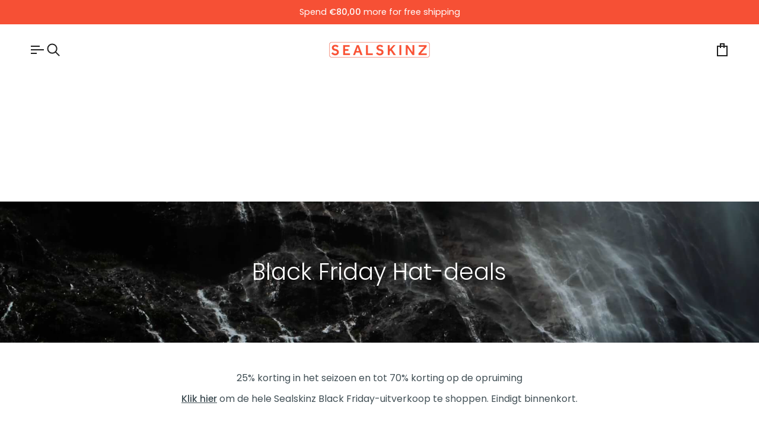

--- FILE ---
content_type: text/html; charset=utf-8
request_url: https://eu.sealskinz.com/nl/collections/black-friday-hats-event/activity_urban-commuter
body_size: 82738
content:
<!doctype html>




<html class="no-js" lang="nl" ><head>
	<script src="//eu.sealskinz.com/cdn/shop/files/pandectes-rules.js?v=4792215331582518228"></script>
	
	
	
	
	
		
  <script src="https://unpkg.com/sweetalert/dist/sweetalert.min.js"></script>
  <!-- Google Tag Manager -->
<script>(function(w,d,s,l,i){w[l]=w[l]||[];w[l].push({'gtm.start':
new Date().getTime(),event:'gtm.js'});var f=d.getElementsByTagName(s)[0],
j=d.createElement(s),dl=l!='dataLayer'?'&l='+l:'';j.async=true;j.src=
'https://www.googletagmanager.com/gtm.js?id='+i+dl;f.parentNode.insertBefore(j,f);
})(window,document,'script','dataLayer','GTM-WP7ZQ7C');</script>
<!-- End Google Tag Manager -->
  <script type="text/javascript">
    (function(c,l,a,r,i,t,y){
        c[a]=c[a]||function(){(c[a].q=c[a].q||[]).push(arguments)};
        t=l.createElement(r);t.async=1;t.src="https://www.clarity.ms/tag/"+i;
        y=l.getElementsByTagName(r)[0];y.parentNode.insertBefore(t,y);
    })(window, document, "clarity", "script", "cnipstfn0n");
</script>
  <script type="text/javascript">
  var jQuery351;
  window.dataLayer = window.dataLayer || [];
  
  function getCustomerSegment(r,f,m){
    var dateSplit = r.split(" ")
    var lastPurchasedt = new Date(dateSplit[1] + " " + dateSplit[0] + " " + dateSplit[2])
    var totalOrders = Number(f)
    var totalRevenue = Number(m)
    var dt = new Date()
    var sixMonthsAgo = dt.setMonth(dt.getMonth() - 6)
    var dt = new Date()
    var twelveMonthsAgo = dt.setMonth(dt.getMonth() - 12)
    var dt = new Date()
    var eighteenMonthsAgo = dt.setMonth(dt.getMonth() - 18)
    var monetaryUpper = 51
    var monetaryLower = 26
    if(lastPurchasedt > sixMonthsAgo && totalOrders > 1 && totalRevenue > monetaryUpper){
      return "Best Customer"
    }
    else if(lastPurchasedt < twelveMonthsAgo && totalOrders > 1 && totalRevenue > monetaryUpper){
      return "Churned Best Customer"
    } 
    else if(totalOrders == 0){
      return "Account holder with no orders"
    }
    else if(lastPurchasedt > sixMonthsAgo && totalOrders <= 1 && totalRevenue > monetaryUpper){
      return "High-spending New Customer"
    }
    else if(lastPurchasedt < sixMonthsAgo && lastPurchasedt > twelveMonthsAgo && totalOrders >= 1 && totalRevenue > monetaryLower){
      return "Have Potenial"
    }
    else if(lastPurchasedt > sixMonthsAgo && totalOrders > 1 && totalRevenue < monetaryUpper){
      return "Low-spending recent repeat customer"
    }
    else if(lastPurchasedt > sixMonthsAgo && totalOrders <= 1 && totalRevenue < monetaryUpper){
      return "Low-spending new customer"
    }
    else if(lastPurchasedt < eighteenMonthsAgo && totalOrders <= 1 && totalRevenue < monetaryLower){
      return "Worst customer"
    }
    else if(lastPurchasedt < sixMonthsAgo && lastPurchasedt > twelveMonthsAgo && totalOrders >= 1 && totalRevenue < monetaryLower){
      return "Low-spending almost churned"
    }
    else if(lastPurchasedt < twelveMonthsAgo && totalOrders >= 1){
      return "Churned"
    } else {
      return "Other"
    }
  }

  function analyzifyInitialize(){
    window.analyzifyloadScript = function(url, callback) {
      var script = document.createElement('script');
      script.type = 'text/javascript';
      // If the browser is Internet Explorer
      if (script.readyState){
        script.onreadystatechange = function() {
          if (script.readyState == 'loaded' || script.readyState == 'complete') {
            script.onreadystatechange = null;
            callback();
          }
        };
        // For any other browser
      } else {
        script.onload = function() {
          callback();
        };
      }
      script.src = url;
      document.getElementsByTagName('head')[0].appendChild(script);
    }

    window.analyzifyAppStart = function(){
      
      
      window.dataLayer.push({
        event: "sh_info",
        
            page_type: "collection",
          
        page_currency: "EUR",
        
          user_type: "visitor"
        
      });

      window.analyzifyGetClickedProductPosition = function(elementHref, sku){
        if(sku != ''){
          var collection = {"id":403834339568,"handle":"black-friday-hats-event","title":"Black Friday Hats","updated_at":"2025-11-09T13:33:45+01:00","body_html":"","published_at":"2022-04-07T11:49:03+02:00","sort_order":"manual","template_suffix":"bf-collection","disjunctive":false,"rules":[{"column":"type","relation":"equals","condition":"Hats"},{"column":"tag","relation":"equals","condition":"BlackFriday2024"}],"published_scope":"web","image":{"created_at":"2022-07-27T17:18:46+02:00","alt":"Black Friday Hat Deals | Sealskinz EU","width":1920,"height":600,"src":"\/\/eu.sealskinz.com\/cdn\/shop\/collections\/black-friday-hat-deals-672154.jpg?v=1731428103"}};
          
          return 0;
        }else{
          var elementIndex = -1
          collectionProductsElements = document.querySelectorAll('a[href*="/products/"]');
          collectionProductsElements.forEach(function(element,index){
            if (element.href.includes(elementHref)) {elementIndex = index + 1};
          });
          return elementIndex
        }
      }

      window.analyzifyCollectionPageHandle = function(){
        var collection = {"id":403834339568,"handle":"black-friday-hats-event","title":"Black Friday Hats","updated_at":"2025-11-09T13:33:45+01:00","body_html":"","published_at":"2022-04-07T11:49:03+02:00","sort_order":"manual","template_suffix":"bf-collection","disjunctive":false,"rules":[{"column":"type","relation":"equals","condition":"Hats"},{"column":"tag","relation":"equals","condition":"BlackFriday2024"}],"published_scope":"web","image":{"created_at":"2022-07-27T17:18:46+02:00","alt":"Black Friday Hat Deals | Sealskinz EU","width":1920,"height":600,"src":"\/\/eu.sealskinz.com\/cdn\/shop\/collections\/black-friday-hat-deals-672154.jpg?v=1731428103"}};
        var collectionAllProducts = [];
        var collectionTitle = "Black Friday Hat-deals";
        var collectionId = "403834339568";
        var collectionProductsBrand = [];
        var collectionProductsType = [];
        var collectionProductsSku = [];
        var collectionProductsName = [];
        var collectionProductsId = [];
        var collectionProductsPrice = [];
        var collectionProductsPosition = []; // we need to talk about, this data can be taken from DOM only (filter ON/OFF)
        var collectionGproductId = [];
        var collectionVariantId = [];
        var collectionVariantName = [];
        var collectionProductInventory = [];
        var collectionProductInventoryClick = [];
        var collectionProductVariantInventoryClick = [];
        
        
        window.dataLayer.push({
          event: 'ee_productImpression',
          category_name: collectionTitle,
          category_id: collectionId,
          category_product_brand: collectionProductsBrand,
          category_product_type: collectionProductsType,
          category_product_sku: collectionProductsSku,
          category_product_name: collectionProductsName,
          category_product_id: collectionProductsId,
          category_product_price: collectionProductsPrice,
          currency: "EUR",
          category_product_position: collectionProductsPosition,
          g_product_id: collectionGproductId,
          variant_id: collectionVariantId,
          variant_name: collectionVariantName,
          category_product_inventory: collectionProductInventory
        });

      

        jQuery351(document).on('click', 'a[href*="/products/"]', function(event) {
          if(jQuery351(this).hasClass("swatch__label")) return;
          var href= jQuery351(this).attr('href');
          if(collectionAllProducts.length < 1 ) return;
          var handle = href.split('/products/')[1];
          handle = handle.indexOf('?') > -1 ? handle.split('?')[0] : handle;
          var clickedProduct = collectionAllProducts.filter(function(product) {
              return product.handle === handle;
          });
          vid = event.target.closest('product-grid-item-variant').getAttribute('data-grid-item-variant')
          var clickedVariant;
          for(var i in clickedProduct[0].variants){
            if(clickedProduct[0].variants[i].id.toString() === vid.toString()){
              clickedVariant = clickedProduct[0].variants[i]
              break;
            }
          }

          var isClerk = event.target.closest(".clerk") ? true : false
          if (clickedProduct.length == 0 || isClerk) return;

          window.dataLayer.push({
            event: 'ee_productClick',
            category_name: collectionTitle,
            category_id: collectionId,
            product_name: clickedProduct[0].title,
            product_type: clickedProduct[0].type,
            sku: clickedProduct[0].variants[0].sku,
            product_id : clickedProduct[0].id.toString(),
            product_price: (clickedProduct[0].price / 100).toFixed(2).toString(),
            currency: "EUR",
            product_brand: clickedProduct[0].vendor,
            product_position: analyzifyGetClickedProductPosition(href, clickedProduct[0].variants[0].sku),
            variant_id: clickedVariant.id || clickedProduct[0].variants[0].id,
            variant_name: clickedVariant.title || clickedProduct[0].variants[0].title,
            product_inventory: collectionProductInventoryClick[clickedProduct[0].id.toString()]
          });
        });

      jQuery351(document).on('click', 'span.btn-state-ready', function(event) {
            var isAddToCart = jQuery351(this).parents('[x-data="productAddButtonForm()"]').length
            if(isAddToCart > 0){
              var productForm = jQuery351(this).parents('form[action="/cart/add"]');
              var variantInput = productForm.find('*[name="id"]')
              var quantityInput = productForm.find('input[name="quantity"]')
              var itemQuantity = quantityInput.length > 0 ? quantityInput.val() : 1
  
              var clickedVariant;
              var clickedProduct;
              for(var j in collectionAllProducts){
                var product = collectionAllProducts[j]
                for(var i in product.variants){
                  if(product.variants[i].id.toString() === variantInput.val().toString()){
                    clickedVariant = product.variants[i]
                    console.log(clickedVariant)
                    clickedProduct = product
                    console.log(clickedProduct)
                    break;
                  }
                }
              }
              var href = clickedProduct.handle
              window.dataLayer.push({
                event: 'ee_productClick',
                category_name: collectionTitle,
                category_id: collectionId,
                product_name: clickedProduct.title,
                product_type: clickedProduct.type,
                sku: clickedVariant.sku,
                product_id : clickedProduct.id.toString(),
                product_price: (clickedProduct.price / 100).toFixed(2).toString(),
                currency: "EUR",
                product_brand: clickedProduct.vendor,
                product_position: analyzifyGetClickedProductPosition(href, clickedProduct.variants[0].sku),
                variant_id: clickedVariant.id || clickedProduct.variants[0].id,
                variant_name: clickedVariant.title || clickedProduct.variants[0].title,
                product_inventory: collectionProductInventoryClick[clickedProduct.id.toString()],
                variant_inventory: collectionProductVariantInventoryClick[clickedProduct.id.toString()+"_"+clickedVariant.id.toString()],
                is_modal: "true"
              });

              window.dataLayer.push({
                event: 'ee_productDetail',
                name: clickedProduct.title,
                id: clickedProduct.id.toString(),
                price: (clickedProduct.price / 100).toFixed(2).toString(),
                currency: "EUR",
                brand: clickedProduct.vendor,
                product_type: clickedProduct.type,
                sku: clickedVariant.sku,
                category: collectionTitle,
                g_product_id: "shopify_EU_"+clickedProduct.id.toString()+"_"+clickedVariant.id || clickedProduct.variants[0].id.toString(),
                variant_id: clickedVariant.id || clickedProduct.variants[0].id,
                variant_name: clickedVariant.title || clickedProduct.variants[0].title,
                product_inventory: collectionProductInventoryClick[clickedProduct.id.toString()],
                variant_inventory: collectionProductVariantInventoryClick[clickedProduct.id.toString()+"_"+clickedVariant.id.toString()],
                is_modal: "true"
              });
                
              window.dataLayer.push({
                event: 'ee_addToCart',
                name: clickedProduct.title,
                id: clickedProduct.id.toString(),
                price: (clickedProduct.price / 100).toFixed(2).toString(),
                currency: "EUR",
                brand: clickedProduct.vendor,
                product_type: clickedProduct.type,
                category: collectionTitle,
                quantity: itemQuantity,
                variant: variantInput.val(),
                g_product_id: "shopify_EU_"+clickedProduct.id.toString()+"_"+variantInput.val(),
                variant_name: clickedVariant.title || clickedProduct.variants[0].title,
            	product_inventory: collectionProductInventoryClick[clickedProduct.id.toString()],
                variant_inventory: collectionProductVariantInventoryClick[clickedProduct.id.toString()+"_"+clickedVariant.id.toString()],
                is_modal: "true"
              });
              checkoutEvent();
            }
          });
      };

      window.analyzifySearchPageHandle = function(){
        var searchTerm = "";
        var searchResults = parseInt("");
        var searchResultsJson = null;
        var searchProductsBrand = [];
        var searchProductsType = [];
        var searchProductsSku = [];
        var searchProductsNames = [];
        var searchProductsIds = [];
        var searchProductsPrices = [];
        var searchProductsPosition = [];
        var searchGproductId = [];
        var searchVariantId = [];
        var searchVariantName = [];
        var searchProductInventory = [];
        
        

        window.dataLayer.push({
          event: 'searchListInfo',
          page_type: 'search',
          search_term: searchTerm,
          search_results: searchResults,
          category_product_brand: searchProductsBrand,
          category_product_type: searchProductsType,
          category_product_sku: searchProductsSku,
          category_product_name: searchProductsNames,
          category_product_id: searchProductsIds,
          category_product_price: searchProductsPrices,
          currency: "EUR",
          category_product_position: searchProductsPosition,
          g_product_id: searchGproductId,
          variant_id: searchVariantId,
          variant_name: searchVariantName,
          category_product_inventory: searchProductInventory
        });

        
        jQuery351(document).on('click', 'a[href*="/products/"]', function(event) {
          if(searchResultsJson.length < 1 ) return;
          var href= jQuery351(this).attr('href');
          var handle = href.split('/products/')[1];
          var clickedProduct = searchResultsJson.filter(function(product) {
            return handle.includes(product.handle);
          });
          var isClerk = event.target.closest(".clerk") ? true : false
          if (clickedProduct.length == 0 || isClerk) return;
          
          window.dataLayer.push({
            event: 'ee_productClick',
            product_name: clickedProduct[0].title,
            product_type: clickedProduct[0].type,
            sku: clickedProduct[0].variants[0].sku,
            product_id : clickedProduct[0].id,
            product_price: (clickedProduct[0].price / 100).toFixed(2).toString(),
            currency: "EUR",
            product_brand: clickedProduct[0].vendor,
            product_position: analyzifyGetClickedProductPosition(href, ""),
            variant_id: clickedProduct[0].variants[0].id,
            variant_name: clickedProduct[0].variants[0].title,
            product_inventory: searchProductInventory[analyzifyGetClickedProductPosition(href, "")-1]
          });

        });
      };

      window.analyzifyProductPageHandle = function(){
        var productName = "";
        var productId = "";
        var productPrice = "0.0";
        var productBrand = "";
        var productType = "";
        var productSku = "";
        var productCollection = "";
        
          
        var productInventory = "0";
        var variantInventory = "";
        var variantName = "";
        window.dataLayer.push({
          event: 'ee_productDetail',
          name: productName,
          id: productId,
          price: productPrice,
          currency: "EUR",
          brand: productBrand,
          product_type: productType,
          sku: productSku,
          category: productCollection,
          g_product_id: "shopify_EU_"+productId+"_"+"",
          variant_id: "",
          variant_name: variantName,
          product_inventory: productInventory,
          variant_inventory: variantInventory
        });
//        var first_atc = null;
//        var selectors = ["input[name='add']", "button[name='add']", "#add-to-cart", "#AddToCartText", "#AddToCart", ".gtmatc", ".product-form__cart-submit", "#AddToCart-product-template", ".product-form__add-to-cart"];
//        var found_selectors = 0;
//        selectors.forEach(function(selector) {
//          found_selectors += jQuery351(selector).length;
//          if (first_atc == null && found_selectors) {
//            first_atc = selector
//          }
//        });
//        if (jQuery351(first_atc).length > 0 ) {
          jQuery351(document).on('click', 'button', function(event) {
            var isAddToCart = jQuery351(this).parents('[x-data="productAddButtonForm()"]').length
            var isQuickView = jQuery351(this).parents('div.quickview__form').length
            if(isAddToCart > 0 && isQuickView <=0){
            var productForm = jQuery351(this).parents('form[action="/cart/add"]');
              console.log(productForm)
            var variantInput = productForm.find('*[name="id"]')
            var quantityInput = productForm.find('input[name="quantity"]')
            var itemQuantity = quantityInput.length > 0 ? quantityInput.val() : 1
            window.dataLayer.push({
              event: 'ee_addToCart',
              name: productName,
              id: productId,
              price: productPrice,
              currency: "EUR",
              brand: productBrand,
              product_type: productType,
              category: productCollection,
              quantity: itemQuantity,
              variant: variantInput.val(),
              g_product_id: "shopify_EU_"+productId+"_"+variantInput.val(),
              variant_name: variantName,
          	  product_inventory: productInventory,
              variant_inventory: variantInventory
            });
            checkoutEvent();
            }
          });
//        }
        (function(history){
            var pushState = history.replaceState;
            history.replaceState = function(state) {
                if (typeof history.onpushstate == "function") {
                    history.onpushstate({state: state});
                }
                return pushState.apply(history, arguments);
            };
        })(window.history);
        window.onpopstate = history.onpushstate  = function(e) {
            var productForm = jQuery351('form[action="/cart/add"]');
            var variantInput = productForm.find('*[name="id"]')
            var quantityInput = productForm.find('input[name="quantity"]')
            var itemQuantity = quantityInput.length > 0 ? quantityInput.val() : 1
            var prods = [];
            var variantNames = [];
            
            var variantInventory = ""; 
            window.dataLayer.push({
              event: 'ee_productDetail',
              name: productName,
              id: productId,
              price: productPrice,
              currency: "EUR",
              brand: productBrand,
              product_type: productType,
              sku: productSku,
              category: productCollection,
              g_product_id: "shopify_EU_"+productId+"_"+variantInput.val(),
              variant_id: variantInput.val(),
              variant_name: variantNames[variantInput.val()],
          	  product_inventory: productInventory,
              variant_inventory: prods[variantInput.val()]
            });
         }
      };

      window.checkoutEvent = function(){
        jQuery351.getJSON('/cart.js', function(cart) {
          if(cart.items.length > 0){
            var cartId = cart.token;
            var cartTotalValue = cart.total_price;
            var cartTotalQuantity = cart.item_count;
            var cartCurrency = cart.currency;
            var cartItemsName = [];
            var cartItemsBrand = [];
            var cartItemsType = [];
            var cartItemsSku = [];
            var cartItemsId = [];
            var cartItemsVariantId = [];
            var cartItemsVariantTitle = [];
            var cartItemsPrice = [];
            var cartItemsQuantity = [];
            var cartItemsQuantity = [];
            var cartGProductIds = [];
            var cartProductInventory = [];
            var cartVariantInventory = [];

            jQuery351.each(cart.items, function(key,val) {
              cartItemsName.push(val.product_title);
              cartItemsBrand.push(val.vendor);
              cartItemsType.push(val.product_type);
              cartItemsSku.push(val.sku);
              cartItemsId.push(val.product_id);
              cartItemsVariantId.push(val.variant_id);
              cartItemsVariantTitle.push(val.title);
              cartItemsPrice.push(parseFloat(parseInt(val.original_price)/100));
              cartItemsQuantity.push(val.quantity);
              cartGProductIds.push("shopify_EU_"+val.product_id+"_"+val.variant_id);
            });

            window.dataLayer.push({
              event: 'ee_checkout_add_to_cart',
              page_type: 'cart',
              name: cartItemsName,
              brand: cartItemsBrand,
              product_type: cartItemsType,
              sku: cartItemsSku,
              id: cartItemsId,
              variant_id: cartItemsVariantId,
              variant: cartItemsVariantTitle,
              price: cartItemsPrice,
              quantity: cartItemsQuantity,
              cart_id: cart.token,
              currency: cartCurrency,
              totalValue: parseFloat(cart.total_price)/100,
              totalQuantity: cart.item_count,
              g_product_id: cartGProductIds
            });
           }
        });
      };

      window.analyzifyCartPageHandle = function(){
        var cartTotalValue = "0.0";
        var cartTotalQuantity = "0";
        var cartCurrency = "EUR";
        var cartItemsName = [];
        var cartItemsCategory = [];
        var cartItemsBrand = [];
        var cartItemsType = [];
        var cartItemsSku = [];
        var cartItemsId = [];
        var cartItemsVariantId = [];
        var cartItemsVariantTitle = [];
        var cartItemsPrice = [];
        var cartItemsQuantity = [];
        var cartItemsCategoryIds = [];

        
        


        window.dataLayer.push({
          event: 'ee_checkout',
          page_type: 'cart',
          name: cartItemsName,
          category: cartItemsCategory,
          brand: cartItemsBrand,
          product_type: cartItemsType,
          sku: cartItemsSku,
          id: cartItemsId,
          variant_id: cartItemsVariantId,
          variant: cartItemsVariantTitle,
          price: cartItemsPrice,
          currency: "EUR",
          quantity: cartItemsQuantity,
          category_id: cartItemsCategoryIds,
          currency: cartCurrency,
          totalValue: cartTotalValue,
          totalQuantity: cartTotalQuantity * 1
        });
      };

      
          analyzifyCollectionPageHandle()
        
      
      
        // jQuery351(document).on('click', first_atc, function(event) {
        //   var productForm = jQuery351(this).parents('form');
        //   var variantInput = productForm.find('*[name="id"]')
        //   var quantityInput = productForm.find('input[name="quantity"]')
        //   var itemQuantity = quantityInput.length > 0 ? quantityInput.val() : 1
        //   window.dataLayer.push({
        //     event: 'ee_addToCart',
        //     name: productForm.find('.ptitle').val(),
        //     id: productForm.find('.pid').val(),
        //     price: productForm.find('.pprice').val(),
        //     brand: productForm.find('.pbrand').val(),
        //     product_type: productForm.find('.ptype').val(),
        //     category: productForm.find('.pcollection').val(),
        //     quantity: itemQuantity,
        //     variant: variantInput.val(),
        //     g_product_id: "shopify_EU_"+productForm.find('.pid').val()+"_"+variantInput.val()
        //   });
        // });
      
      var cartItemsJson = {"note":null,"attributes":{},"original_total_price":0,"total_price":0,"total_discount":0,"total_weight":0.0,"item_count":0,"items":[],"requires_shipping":false,"currency":"EUR","items_subtotal_price":0,"cart_level_discount_applications":[],"checkout_charge_amount":0};
      jQuery351(document).on('click', ".cart__remove", function(event) {
        var removedvid = jQuery351(this).attr("data-vid");
        var removedItemData = cartItemsJson.items.filter(function(item){
          return item.variant_id.toString() === removedvid
        })
        var removedItem = removedItemData[0];
        window.dataLayer.push({
          event:'ee_removeFromCart',
          name: removedItem.product_title,
          id : removedItem.product_id.toString(),
          variant : removedItem.id.toString(),
          price: (removedItem.price / 100).toFixed(2).toString(),
          currency: "EUR",
          brand: removedItem.vendor,
          quantity: removedItem.quantity
        });
      });
    }
  }

  analyzifyInitialize();
  analyzifyloadScript('//ajax.googleapis.com/ajax/libs/jquery/3.5.1/jquery.min.js', function() {
    jQuery351 = jQuery.noConflict(true);
    analyzifyAppStart();
  });
</script>
  <meta charset="utf-8">
  <meta http-equiv="X-UA-Compatible" content="IE=edge,chrome=1">
  <meta name="viewport" content="width=device-width,initial-scale=1,viewport-fit=cover">
  <meta name="theme-color" content="#606a5f"><link rel="canonical" href="https://eu.sealskinz.com/nl/collections/black-friday-hats-event/activity_urban-commuter"><!-- ======================= Pipeline Theme V7.2.2 ========================= -->

  <!-- Preloading ================================================================== -->

  <link rel="preconnect" href="https://fonts.shopify.com" crossorigin>
  <link rel="preload" href="//eu.sealskinz.com/cdn/fonts/poppins/poppins_n4.0ba78fa5af9b0e1a374041b3ceaadf0a43b41362.woff2" as="font" type="font/woff2" crossorigin>
  <link rel="preload" href="//eu.sealskinz.com/cdn/fonts/poppins/poppins_n3.05f58335c3209cce17da4f1f1ab324ebe2982441.woff2" as="font" type="font/woff2" crossorigin>
  <link rel="preload" href="//eu.sealskinz.com/cdn/fonts/poppins/poppins_n4.0ba78fa5af9b0e1a374041b3ceaadf0a43b41362.woff2" as="font" type="font/woff2" crossorigin>

  <!-- Title and description ================================================ --><link rel="shortcut icon" href="https://sfycdn.speedsize.com/391acfdf-da58-4e08-9ded-7b61e80c322e/https://eu.sealskinz.com/cdn/shop/files/logo-square-new_1_32x32.png?v=1681917147" type="image/png">
  <title>
    

    Black Friday Hat-deals
&ndash; Tagged &quot;Activity_Urban Commuter&quot;
&ndash; Sealskinz EU

  </title><meta name="description" content="25% korting in het seizoen en tot 70% korting op de opruiming Klik hier om de hele Sealskinz Black Friday-uitverkoop te shoppen. Eindigt binnenkort.">
  <!-- /snippets/social-meta-tags.liquid --><meta property="og:site_name" content="Sealskinz EU">
<meta property="og:url" content="https://eu.sealskinz.com/nl/collections/black-friday-hats-event/activity_urban-commuter">
<meta property="og:title" content="Black Friday Hat-deals">
<meta property="og:type" content="website">
<meta property="og:description" content="25% korting in het seizoen en tot 70% korting op de opruiming Klik hier om de hele Sealskinz Black Friday-uitverkoop te shoppen. Eindigt binnenkort."><meta property="og:image" content="http://eu.sealskinz.com/cdn/shop/collections/black-friday-hat-deals-672154.jpg?v=1731428103">
    <meta property="og:image:secure_url" content="https://sfycdn.speedsize.com/391acfdf-da58-4e08-9ded-7b61e80c322e/https://eu.sealskinz.com/cdn/shop/collections/black-friday-hat-deals-672154.jpg?v=1731428103">
    <meta property="og:image:width" content="1920">
    <meta property="og:image:height" content="600">


<meta name="twitter:site" content="@">
<meta name="twitter:card" content="summary_large_image">
<meta name="twitter:title" content="Black Friday Hat-deals">
<meta name="twitter:description" content="25% korting in het seizoen en tot 70% korting op de opruiming Klik hier om de hele Sealskinz Black Friday-uitverkoop te shoppen. Eindigt binnenkort."><!-- CSS ================================================================== -->

  <link href="//eu.sealskinz.com/cdn/shop/t/109/assets/font-settings.css?v=113758035178580679921761061898" rel="stylesheet" type="text/css" media="all" />

  <!-- /snippets/css-variables.liquid -->


<style data-shopify>

:root {
/* ================ Layout Variables ================ */






--LAYOUT-WIDTH: 1450px;
--LAYOUT-GUTTER: 20px;
--LAYOUT-GUTTER-OFFSET: -20px;
--NAV-GUTTER: 15px;
--LAYOUT-OUTER: 50px;

/* ================ Product video ================ */

--COLOR-VIDEO-BG: #f2f2f2;


/* ================ Color Variables ================ */

/* === Backgrounds ===*/
--COLOR-BG: #ffffff;
--COLOR-BG-ACCENT: #eeecea;

/* === Text colors ===*/
--COLOR-TEXT-DARK: #1c282e;
--COLOR-TEXT: #414f55;
--COLOR-TEXT-LIGHT: #7a8488;

/* === Bright color ===*/
--COLOR-PRIMARY: #f65035;
--COLOR-PRIMARY-HOVER: #df2000;
--COLOR-PRIMARY-FADE: rgba(246, 80, 53, 0.05);
--COLOR-PRIMARY-FADE-HOVER: rgba(246, 80, 53, 0.1);--COLOR-PRIMARY-OPPOSITE: #ffffff;

/* === Secondary/link Color ===*/
--COLOR-SECONDARY: #606a5f;
--COLOR-SECONDARY-HOVER: #344b32;
--COLOR-SECONDARY-FADE: rgba(96, 106, 95, 0.05);
--COLOR-SECONDARY-FADE-HOVER: rgba(96, 106, 95, 0.1);--COLOR-SECONDARY-OPPOSITE: #ffffff;

/* === Shades of grey ===*/
--COLOR-A5:  rgba(65, 79, 85, 0.05);
--COLOR-A10: rgba(65, 79, 85, 0.1);
--COLOR-A20: rgba(65, 79, 85, 0.2);
--COLOR-A35: rgba(65, 79, 85, 0.35);
--COLOR-A50: rgba(65, 79, 85, 0.5);
--COLOR-A80: rgba(65, 79, 85, 0.8);
--COLOR-A90: rgba(65, 79, 85, 0.9);
--COLOR-A95: rgba(65, 79, 85, 0.95);


/* ================ Inverted Color Variables ================ */

--INVERSE-BG: #000000;
--INVERSE-BG-ACCENT: #202020;

/* === Text colors ===*/
--INVERSE-TEXT-DARK: #ffffff;
--INVERSE-TEXT: #eeecea;
--INVERSE-TEXT-LIGHT: #a7a5a4;

/* === Bright color ===*/
--INVERSE-PRIMARY: #9cff02;
--INVERSE-PRIMARY-HOVER: #6eb400;
--INVERSE-PRIMARY-FADE: rgba(156, 255, 2, 0.05);
--INVERSE-PRIMARY-FADE-HOVER: rgba(156, 255, 2, 0.1);--INVERSE-PRIMARY-OPPOSITE: #000000;


/* === Second Color ===*/
--INVERSE-SECONDARY: #d3a869;
--INVERSE-SECONDARY-HOVER: #cc8824;
--INVERSE-SECONDARY-FADE: rgba(211, 168, 105, 0.05);
--INVERSE-SECONDARY-FADE-HOVER: rgba(211, 168, 105, 0.1);--INVERSE-SECONDARY-OPPOSITE: #000000;


/* === Shades of grey ===*/
--INVERSE-A5:  rgba(238, 236, 234, 0.05);
--INVERSE-A10: rgba(238, 236, 234, 0.1);
--INVERSE-A20: rgba(238, 236, 234, 0.2);
--INVERSE-A35: rgba(238, 236, 234, 0.3);
--INVERSE-A80: rgba(238, 236, 234, 0.8);
--INVERSE-A90: rgba(238, 236, 234, 0.9);
--INVERSE-A95: rgba(238, 236, 234, 0.95);


/* ================ Bright Color Variables ================ */

--BRIGHT-BG: #d2815f;
--BRIGHT-BG-ACCENT: #f6f6f6;

/* === Text colors ===*/
--BRIGHT-TEXT-DARK: #ffffff;
--BRIGHT-TEXT: #ffffff;
--BRIGHT-TEXT-LIGHT: #f2d9cf;

/* === Bright color ===*/
--BRIGHT-PRIMARY: #f65035;
--BRIGHT-PRIMARY-HOVER: #df2000;
--BRIGHT-PRIMARY-FADE: rgba(246, 80, 53, 0.05);
--BRIGHT-PRIMARY-FADE-HOVER: rgba(246, 80, 53, 0.1);--BRIGHT-PRIMARY-OPPOSITE: #000000;


/* === Second Color ===*/
--BRIGHT-SECONDARY: #36588a;
--BRIGHT-SECONDARY-HOVER: #18335b;
--BRIGHT-SECONDARY-FADE: rgba(54, 88, 138, 0.05);
--BRIGHT-SECONDARY-FADE-HOVER: rgba(54, 88, 138, 0.1);--BRIGHT-SECONDARY-OPPOSITE: #ffffff;


/* === Shades of grey ===*/
--BRIGHT-A5:  rgba(255, 255, 255, 0.05);
--BRIGHT-A10: rgba(255, 255, 255, 0.1);
--BRIGHT-A20: rgba(255, 255, 255, 0.2);
--BRIGHT-A35: rgba(255, 255, 255, 0.3);
--BRIGHT-A80: rgba(255, 255, 255, 0.8);
--BRIGHT-A90: rgba(255, 255, 255, 0.9);
--BRIGHT-A95: rgba(255, 255, 255, 0.95);


/* === Account Bar ===*/
--COLOR-ANNOUNCEMENT-BG: #f65035;
--COLOR-ANNOUNCEMENT-TEXT: #ffffff;

/* === Nav and dropdown link background ===*/
--COLOR-NAV: #ffffff;
--COLOR-NAV-TEXT: #202020;
--COLOR-NAV-TEXT-DARK: #000000;
--COLOR-NAV-TEXT-LIGHT: #636363;
--COLOR-NAV-BORDER: #eeecea;
--COLOR-NAV-A10: rgba(32, 32, 32, 0.1);
--COLOR-NAV-A50: rgba(32, 32, 32, 0.5);
--COLOR-HIGHLIGHT-LINK: #944f42;

/* === Site Footer ===*/
--COLOR-FOOTER-BG: #202020;
--COLOR-FOOTER-TEXT: #ffffff;
--COLOR-FOOTER-A5: rgba(255, 255, 255, 0.05);
--COLOR-FOOTER-A15: rgba(255, 255, 255, 0.15);
--COLOR-FOOTER-A90: rgba(255, 255, 255, 0.9);

/* === Sub-Footer ===*/
--COLOR-SUB-FOOTER-BG: #202020;
--COLOR-SUB-FOOTER-TEXT: #ffffff;
--COLOR-SUB-FOOTER-A5: rgba(255, 255, 255, 0.05);
--COLOR-SUB-FOOTER-A15: rgba(255, 255, 255, 0.15);
--COLOR-SUB-FOOTER-A90: rgba(255, 255, 255, 0.9);

/* === Products ===*/
--PRODUCT-GRID-ASPECT-RATIO: 90.0%;

/* === Product badges ===*/
--COLOR-BADGE: #495a4f;
--COLOR-BADGE-TEXT: #ffffff;
--COLOR-BADGE-TEXT-DARK: #d9d9d9;
--COLOR-BADGE-TEXT-HOVER: #ffffff;
--COLOR-BADGE-HAIRLINE: #526258;

/* === Product item slider ===*/--COLOR-PRODUCT-SLIDER: #495a4f;--COLOR-PRODUCT-SLIDER-OPPOSITE: rgba(255, 255, 255, 0.06);/* === disabled form colors ===*/
--COLOR-DISABLED-BG: #ecedee;
--COLOR-DISABLED-TEXT: #bdc1c4;

--INVERSE-DISABLED-BG: #181817;
--INVERSE-DISABLED-TEXT: #535352;


/* === Tailwind RGBA Palette ===*/
--RGB-CANVAS: 255 255 255;
--RGB-CONTENT: 65 79 85;
--RGB-PRIMARY: 246 80 53;
--RGB-SECONDARY: 96 106 95;

--RGB-DARK-CANVAS: 0 0 0;
--RGB-DARK-CONTENT: 238 236 234;
--RGB-DARK-PRIMARY: 156 255 2;
--RGB-DARK-SECONDARY: 211 168 105;

--RGB-BRIGHT-CANVAS: 210 129 95;
--RGB-BRIGHT-CONTENT: 255 255 255;
--RGB-BRIGHT-PRIMARY: 246 80 53;
--RGB-BRIGHT-SECONDARY: 54 88 138;

--RGB-PRIMARY-CONTRAST: 255 255 255;
--RGB-SECONDARY-CONTRAST: 255 255 255;

--RGB-DARK-PRIMARY-CONTRAST: 0 0 0;
--RGB-DARK-SECONDARY-CONTRAST: 0 0 0;

--RGB-BRIGHT-PRIMARY-CONTRAST: 0 0 0;
--RGB-BRIGHT-SECONDARY-CONTRAST: 255 255 255;


/* === Button Radius === */
--BUTTON-RADIUS: 8px;


/* === Icon Stroke Width === */
--ICON-STROKE-WIDTH: 2px;


/* ================ Typography ================ */

--FONT-STACK-BODY: Poppins, sans-serif;
--FONT-STYLE-BODY: normal;
--FONT-WEIGHT-BODY: 400;
--FONT-WEIGHT-BODY-BOLD: 500;
--FONT-ADJUST-BODY: 1.1;

  --FONT-BODY-TRANSFORM: none;
  --FONT-BODY-LETTER-SPACING: normal;


--FONT-STACK-HEADING-ALT: Poppins, sans-serif;

--FONT-STACK-HEADING: Poppins, sans-serif;
--FONT-STYLE-HEADING: normal;
--FONT-WEIGHT-HEADING: 300;
--FONT-WEIGHT-HEADING-BOLD: 400;
--FONT-ADJUST-HEADING: 1.0;

  --FONT-HEADING-TRANSFORM: none;
  --FONT-HEADING-LETTER-SPACING: normal;


--FONT-STACK-ACCENT: Poppins, sans-serif;
--FONT-STYLE-ACCENT: normal;
--FONT-WEIGHT-ACCENT: 400;
--FONT-WEIGHT-ACCENT-BOLD: 500;
--FONT-ADJUST-ACCENT: 1.0;

  --FONT-ACCENT-TRANSFORM: none;
  --FONT-ACCENT-LETTER-SPACING: normal;


--TYPE-STACK-NAV: Poppins, sans-serif;
--TYPE-STYLE-NAV: normal;
--TYPE-ADJUST-NAV: 1.1;
--TYPE-WEIGHT-NAV: 500;

  --FONT-NAV-TRANSFORM: uppercase;
  --FONT-NAV-LETTER-SPACING: 0.04em;

--TYPE-STACK-BUTTON: Poppins, sans-serif;
--TYPE-STYLE-BUTTON: normal;
--TYPE-ADJUST-BUTTON: 1.1;
--TYPE-WEIGHT-BUTTON: 500;

  --FONT-BUTTON-TRANSFORM: uppercase;
  --FONT-BUTTON-LETTER-SPACING: 0.04em;

--TYPE-STACK-KICKER: Poppins, sans-serif;
--TYPE-STYLE-KICKER: normal;
--TYPE-ADJUST-KICKER: 1.0;
--TYPE-WEIGHT-KICKER: 400;

  --FONT-KICKER-TRANSFORM: none;
  --FONT-KICKER-LETTER-SPACING: normal;



--ICO-SELECT: url('//eu.sealskinz.com/cdn/shop/t/109/assets/ico-select.svg?v=114527510529385530371761061898');

/* ================ Photo correction ================ */
--PHOTO-CORRECTION: 100%;



}


/* ================ Typography ================ */
/* ================ type-scale.com ============ */

/* 1.16 base 13 */
:root {
 --font-1: 10px;
 --font-2: 11.3px;
 --font-3: 12px;
 --font-4: 13px;
 --font-5: 15.5px;
 --font-6: 17px;
 --font-7: 20px;
 --font-8: 23.5px;
 --font-9: 27px;
 --font-10:32px;
 --font-11:37px;
 --font-12:43px;
 --font-13:49px;
 --font-14:57px;
 --font-15:67px;
}

/* 1.175 base 13.5 */
@media only screen and (min-width: 480px) and (max-width: 1099px) {
  :root {
    --font-1: 10px;
    --font-2: 11.5px;
    --font-3: 12.5px;
    --font-4: 13.5px;
    --font-5: 16px;
    --font-6: 18px;
    --font-7: 21px;
    --font-8: 25px;
    --font-9: 29px;
    --font-10:34px;
    --font-11:40px;
    --font-12:47px;
    --font-13:56px;
    --font-14:65px;
   --font-15:77px;
  }
}
/* 1.22 base 14.5 */
@media only screen and (min-width: 1100px) {
  :root {
    --font-1: 10px;
    --font-2: 11.5px;
    --font-3: 13px;
    --font-4: 14.5px;
    --font-5: 17.5px;
    --font-6: 22px;
    --font-7: 26px;
    --font-8: 32px;
    --font-9: 39px;
    --font-10:48px;
    --font-11:58px;
    --font-12:71px;
    --font-13:87px;
    --font-14:106px;
    --font-15:129px;
 }
}


</style>


  <link href="//eu.sealskinz.com/cdn/shop/t/109/assets/theme.css?v=118831664059759602901761061898" rel="stylesheet" type="text/css" media="all" />
  <link href="//eu.sealskinz.com/cdn/shop/t/109/assets/sealskinz.css?v=37390177781661594201761061898" rel="stylesheet" type="text/css" media="all" />

  <script>
    document.documentElement.className = document.documentElement.className.replace('no-js', 'js');

    
      document.documentElement.classList.add('aos-initialized');let root = '/nl';
    if (root[root.length - 1] !== '/') {
      root = `${root}/`;
    }
    var theme = {
      routes: {
        root_url: root,
        cart: '/nl/cart',
        cart_add_url: '/nl/cart/add',
        product_recommendations_url: '/nl/recommendations/products',
        account_addresses_url: '/nl/account/addresses',
        predictive_search_url: '/nl/search/suggest'
      },
      state: {
        cartOpen: null,
      },
      sizes: {
        small: 480,
        medium: 768,
        large: 1100,
        widescreen: 1400
      },
      assets: {
        photoswipe: '//eu.sealskinz.com/cdn/shop/t/109/assets/photoswipe.js?v=111973459442746922111761061898',
        smoothscroll: '//eu.sealskinz.com/cdn/shop/t/109/assets/smoothscroll.js?v=37906625415260927261761061898',
        swatches: '//eu.sealskinz.com/cdn/shop/t/109/assets/swatches.json?v=34030821577656630081761061898',
        noImage: 'https://sfycdn.speedsize.com/391acfdf-da58-4e08-9ded-7b61e80c322e/https://eu.sealskinz.com/cdn/shopifycloud/storefront/assets/no-image-2048-a2addb12.gif',
        base: 'https://sfycdn.speedsize.com/391acfdf-da58-4e08-9ded-7b61e80c322e/https://eu.sealskinz.com/cdn/shop/t/109/assets/'
      },
      strings: {
        swatchesKey: "Color, Colour",
        addToCart: "Add to Cart",
        estimateShipping: "Estimate shipping",
        noShippingAvailable: "We do not ship to this destination.",
        free: "Free",
        from: "From",
        preOrder: "Pre-order",
        soldOut: "Sold Out",
        sale: "Sale",
        subscription: "Subscription",
        unavailable: "Unavailable",
        unitPrice: "Unit price",
        unitPriceSeparator: "per",
        stockout: "All available stock is in cart",
        products: "Products",
        pages: "Pages",
        collections: "Collections",
        resultsFor: "Results for",
        noResultsFor: "No results for",
        articles: "Articles",
        successMessage: "Link copied to clipboard",
      },
      settings: {
        badge_sale_type: "percentage",
        animate_hover: true,
        animate_scroll: true,
        show_locale_desktop: null,
        show_locale_mobile: null,
        show_currency_desktop: null,
        show_currency_mobile: null,
        currency_select_type: "country",
        currency_code_enable: false,
        cycle_images_hover_delay: 1.5
      },
      info: {
        name: 'pipeline'
      },
      version: '7.2.2',
      moneyFormat: "€{{amount_with_comma_separator}}",
      shopCurrency: "EUR",
      currencyCode: "EUR"
    }
    let windowInnerHeight = window.innerHeight;
    document.documentElement.style.setProperty('--full-screen', `${windowInnerHeight}px`);
    document.documentElement.style.setProperty('--three-quarters', `${windowInnerHeight * 0.75}px`);
    document.documentElement.style.setProperty('--two-thirds', `${windowInnerHeight * 0.66}px`);
    document.documentElement.style.setProperty('--one-half', `${windowInnerHeight * 0.5}px`);
    document.documentElement.style.setProperty('--one-third', `${windowInnerHeight * 0.33}px`);
    document.documentElement.style.setProperty('--one-fifth', `${windowInnerHeight * 0.2}px`);

    window.isRTL = document.documentElement.getAttribute('dir') === 'rtl';
  </script><!-- Theme Javascript ============================================================== -->
  <script src="//eu.sealskinz.com/cdn/shop/t/109/assets/vendor.js?v=80677659914404103211761061898" defer="defer"></script>
  <script src="//eu.sealskinz.com/cdn/shop/t/109/assets/theme.js?v=164914055812418914601761061898" defer="defer"></script>

  <script>
    (function () {
      function onPageShowEvents() {
        if ('requestIdleCallback' in window) {
          requestIdleCallback(initCartEvent, { timeout: 500 })
        } else {
          initCartEvent()
        }
        function initCartEvent(){
          window.fetch(window.theme.routes.cart + '.js')
          .then((response) => {
            if(!response.ok){
              throw {status: response.statusText};
            }
            return response.json();
          })
          .then((response) => {
            document.dispatchEvent(new CustomEvent('theme:cart:change', {
              detail: {
                cart: response,
              },
              bubbles: true,
            }));
            return response;
          })
          .catch((e) => {
            console.error(e);
          });
        }
      };
      window.onpageshow = onPageShowEvents;
    })();
  </script>

  <script type="text/javascript">
    if (window.MSInputMethodContext && document.documentMode) {
      var scripts = document.getElementsByTagName('script')[0];
      var polyfill = document.createElement("script");
      polyfill.defer = true;
      polyfill.src = "//eu.sealskinz.com/cdn/shop/t/109/assets/ie11.js?v=144489047535103983231761061898";

      scripts.parentNode.insertBefore(polyfill, scripts);
    }
  </script>

  <!-- Shopify app scripts =========================================================== -->
  <script>window.performance && window.performance.mark && window.performance.mark('shopify.content_for_header.start');</script><meta name="facebook-domain-verification" content="pzj57tobe3aksmgdoxaus3t5y6bnki">
<meta name="google-site-verification" content="gdcsQzv0-xuXTMpZfRKXiWc2Z_PW-SBmdp-rltnd63s">
<meta name="google-site-verification" content="z5FEeiugxnO8lDFMTONyg7lejUxLGZS61mQowIYSfF0">
<meta id="shopify-digital-wallet" name="shopify-digital-wallet" content="/63615795440/digital_wallets/dialog">
<meta name="shopify-checkout-api-token" content="b7f47cd0e349ae4c3523b7a123d183cc">
<meta id="in-context-paypal-metadata" data-shop-id="63615795440" data-venmo-supported="false" data-environment="production" data-locale="nl_NL" data-paypal-v4="true" data-currency="EUR">
<link rel="alternate" type="application/atom+xml" title="Feed" href="/nl/collections/black-friday-hats-event/activity_urban-commuter.atom" />
<link rel="alternate" hreflang="x-default" href="https://eu.sealskinz.com/collections/black-friday-hats-event/activity_urban-commuter">
<link rel="alternate" hreflang="en-FR" href="https://eu.sealskinz.com/collections/black-friday-hats-event/activity_urban-commuter">
<link rel="alternate" hreflang="da-FR" href="https://eu.sealskinz.com/da/collections/black-friday-hats-event/activity_urban-commuter">
<link rel="alternate" hreflang="sv-FR" href="https://eu.sealskinz.com/sv/collections/black-friday-hats-event/activity_urban-commuter">
<link rel="alternate" hreflang="fi-FR" href="https://eu.sealskinz.com/fi/collections/black-friday-hats-event/activity_urban-commuter">
<link rel="alternate" hreflang="es-FR" href="https://eu.sealskinz.com/es/collections/black-friday-hats-event/activity_urban-commuter">
<link rel="alternate" hreflang="it-FR" href="https://eu.sealskinz.com/it/collections/black-friday-hats-event/activity_urban-commuter">
<link rel="alternate" hreflang="de-FR" href="https://eu.sealskinz.com/de/collections/black-friday-hats-event/activity_urban-commuter">
<link rel="alternate" hreflang="fr-FR" href="https://eu.sealskinz.com/fr/collections/black-friday-hats-event/activity_urban-commuter">
<link rel="alternate" hreflang="nl-FR" href="https://eu.sealskinz.com/nl/collections/black-friday-hats-event/activity_urban-commuter">
<link rel="alternate" type="application/json+oembed" href="https://eu.sealskinz.com/nl/collections/black-friday-hats-event/activity_urban-commuter.oembed">
<script async="async" src="/checkouts/internal/preloads.js?locale=nl-FR"></script>
<link rel="preconnect" href="https://shop.app" crossorigin="anonymous">
<script async="async" src="https://shop.app/checkouts/internal/preloads.js?locale=nl-FR&shop_id=63615795440" crossorigin="anonymous"></script>
<script id="apple-pay-shop-capabilities" type="application/json">{"shopId":63615795440,"countryCode":"GB","currencyCode":"EUR","merchantCapabilities":["supports3DS"],"merchantId":"gid:\/\/shopify\/Shop\/63615795440","merchantName":"Sealskinz EU","requiredBillingContactFields":["postalAddress","email","phone"],"requiredShippingContactFields":["postalAddress","email","phone"],"shippingType":"shipping","supportedNetworks":["visa","maestro","masterCard","amex","discover","elo"],"total":{"type":"pending","label":"Sealskinz EU","amount":"1.00"},"shopifyPaymentsEnabled":true,"supportsSubscriptions":true}</script>
<script id="shopify-features" type="application/json">{"accessToken":"b7f47cd0e349ae4c3523b7a123d183cc","betas":["rich-media-storefront-analytics"],"domain":"eu.sealskinz.com","predictiveSearch":true,"shopId":63615795440,"locale":"nl"}</script>
<script>var Shopify = Shopify || {};
Shopify.shop = "sealskinz-eu.myshopify.com";
Shopify.locale = "nl";
Shopify.currency = {"active":"EUR","rate":"1.0"};
Shopify.country = "FR";
Shopify.theme = {"name":"Sealskinz 7.2.2 [Aquasealz - 17\/10]","id":184919032185,"schema_name":"Pipeline","schema_version":"7.2.2","theme_store_id":739,"role":"main"};
Shopify.theme.handle = "null";
Shopify.theme.style = {"id":null,"handle":null};
Shopify.cdnHost = "eu.sealskinz.com/cdn";
Shopify.routes = Shopify.routes || {};
Shopify.routes.root = "/nl/";</script>
<script type="module">!function(o){(o.Shopify=o.Shopify||{}).modules=!0}(window);</script>
<script>!function(o){function n(){var o=[];function n(){o.push(Array.prototype.slice.apply(arguments))}return n.q=o,n}var t=o.Shopify=o.Shopify||{};t.loadFeatures=n(),t.autoloadFeatures=n()}(window);</script>
<script>
  window.ShopifyPay = window.ShopifyPay || {};
  window.ShopifyPay.apiHost = "shop.app\/pay";
  window.ShopifyPay.redirectState = null;
</script>
<script id="shop-js-analytics" type="application/json">{"pageType":"collection"}</script>
<script defer="defer" async type="module" src="//eu.sealskinz.com/cdn/shopifycloud/shop-js/modules/v2/client.init-shop-cart-sync_BPkjDs8F.nl.esm.js"></script>
<script defer="defer" async type="module" src="//eu.sealskinz.com/cdn/shopifycloud/shop-js/modules/v2/chunk.common_CUxkH0kz.esm.js"></script>
<script type="module">
  await import("//eu.sealskinz.com/cdn/shopifycloud/shop-js/modules/v2/client.init-shop-cart-sync_BPkjDs8F.nl.esm.js");
await import("//eu.sealskinz.com/cdn/shopifycloud/shop-js/modules/v2/chunk.common_CUxkH0kz.esm.js");

  window.Shopify.SignInWithShop?.initShopCartSync?.({"fedCMEnabled":true,"windoidEnabled":true});

</script>
<script>
  window.Shopify = window.Shopify || {};
  if (!window.Shopify.featureAssets) window.Shopify.featureAssets = {};
  window.Shopify.featureAssets['shop-js'] = {"shop-cart-sync":["modules/v2/client.shop-cart-sync_Cya3b2Vp.nl.esm.js","modules/v2/chunk.common_CUxkH0kz.esm.js"],"init-windoid":["modules/v2/client.init-windoid_Bf_VdMzT.nl.esm.js","modules/v2/chunk.common_CUxkH0kz.esm.js"],"shop-cash-offers":["modules/v2/client.shop-cash-offers_DRervZsp.nl.esm.js","modules/v2/chunk.common_CUxkH0kz.esm.js","modules/v2/chunk.modal_Bu8pKCr1.esm.js"],"init-fed-cm":["modules/v2/client.init-fed-cm_CHRW8v1T.nl.esm.js","modules/v2/chunk.common_CUxkH0kz.esm.js"],"shop-toast-manager":["modules/v2/client.shop-toast-manager_DXAZiB0u.nl.esm.js","modules/v2/chunk.common_CUxkH0kz.esm.js"],"shop-button":["modules/v2/client.shop-button_Cs5cKwNd.nl.esm.js","modules/v2/chunk.common_CUxkH0kz.esm.js"],"avatar":["modules/v2/client.avatar_BTnouDA3.nl.esm.js"],"init-shop-email-lookup-coordinator":["modules/v2/client.init-shop-email-lookup-coordinator_DsGQ0_Mw.nl.esm.js","modules/v2/chunk.common_CUxkH0kz.esm.js"],"init-shop-cart-sync":["modules/v2/client.init-shop-cart-sync_BPkjDs8F.nl.esm.js","modules/v2/chunk.common_CUxkH0kz.esm.js"],"shop-login-button":["modules/v2/client.shop-login-button_CaluoRxq.nl.esm.js","modules/v2/chunk.common_CUxkH0kz.esm.js","modules/v2/chunk.modal_Bu8pKCr1.esm.js"],"pay-button":["modules/v2/client.pay-button_CHwRyMZj.nl.esm.js","modules/v2/chunk.common_CUxkH0kz.esm.js"],"init-shop-for-new-customer-accounts":["modules/v2/client.init-shop-for-new-customer-accounts_4ltJKEom.nl.esm.js","modules/v2/client.shop-login-button_CaluoRxq.nl.esm.js","modules/v2/chunk.common_CUxkH0kz.esm.js","modules/v2/chunk.modal_Bu8pKCr1.esm.js"],"init-customer-accounts-sign-up":["modules/v2/client.init-customer-accounts-sign-up_Bj-QPxbx.nl.esm.js","modules/v2/client.shop-login-button_CaluoRxq.nl.esm.js","modules/v2/chunk.common_CUxkH0kz.esm.js","modules/v2/chunk.modal_Bu8pKCr1.esm.js"],"shop-follow-button":["modules/v2/client.shop-follow-button_LiDYMlw2.nl.esm.js","modules/v2/chunk.common_CUxkH0kz.esm.js","modules/v2/chunk.modal_Bu8pKCr1.esm.js"],"checkout-modal":["modules/v2/client.checkout-modal_BaQKWXDm.nl.esm.js","modules/v2/chunk.common_CUxkH0kz.esm.js","modules/v2/chunk.modal_Bu8pKCr1.esm.js"],"init-customer-accounts":["modules/v2/client.init-customer-accounts_CTc2uKb5.nl.esm.js","modules/v2/client.shop-login-button_CaluoRxq.nl.esm.js","modules/v2/chunk.common_CUxkH0kz.esm.js","modules/v2/chunk.modal_Bu8pKCr1.esm.js"],"lead-capture":["modules/v2/client.lead-capture_CDrk6dOJ.nl.esm.js","modules/v2/chunk.common_CUxkH0kz.esm.js","modules/v2/chunk.modal_Bu8pKCr1.esm.js"],"shop-login":["modules/v2/client.shop-login_BtovzYZz.nl.esm.js","modules/v2/chunk.common_CUxkH0kz.esm.js","modules/v2/chunk.modal_Bu8pKCr1.esm.js"],"payment-terms":["modules/v2/client.payment-terms_CEs9s1xO.nl.esm.js","modules/v2/chunk.common_CUxkH0kz.esm.js","modules/v2/chunk.modal_Bu8pKCr1.esm.js"]};
</script>
<script>(function() {
  var isLoaded = false;
  function asyncLoad() {
    if (isLoaded) return;
    isLoaded = true;
    var urls = ["https:\/\/dr4qe3ddw9y32.cloudfront.net\/awin-shopify-integration-code.js?aid=65052\u0026v=shopifyApp_4.2.0\u0026ts=1697127010490\u0026shop=sealskinz-eu.myshopify.com","https:\/\/static.returngo.ai\/master.returngo.ai\/returngo.min.js?shop=sealskinz-eu.myshopify.com"];
    for (var i = 0; i < urls.length; i++) {
      var s = document.createElement('script');
      s.type = 'text/javascript';
      s.async = true;
      s.src = urls[i];
      var x = document.getElementsByTagName('script')[0];
      x.parentNode.insertBefore(s, x);
    }
  };
  if(window.attachEvent) {
    window.attachEvent('onload', asyncLoad);
  } else {
    window.addEventListener('load', asyncLoad, false);
  }
})();</script>
<script id="__st">var __st={"a":63615795440,"offset":3600,"reqid":"a01410ee-747d-4401-ae82-d89242fef4e6-1762698377","pageurl":"eu.sealskinz.com\/nl\/collections\/black-friday-hats-event\/activity_urban-commuter","u":"d18e049dfef4","p":"collection","rtyp":"collection","rid":403834339568};</script>
<script>window.ShopifyPaypalV4VisibilityTracking = true;</script>
<script id="captcha-bootstrap">!function(){'use strict';const t='contact',e='account',n='new_comment',o=[[t,t],['blogs',n],['comments',n],[t,'customer']],c=[[e,'customer_login'],[e,'guest_login'],[e,'recover_customer_password'],[e,'create_customer']],r=t=>t.map((([t,e])=>`form[action*='/${t}']:not([data-nocaptcha='true']) input[name='form_type'][value='${e}']`)).join(','),a=t=>()=>t?[...document.querySelectorAll(t)].map((t=>t.form)):[];function s(){const t=[...o],e=r(t);return a(e)}const i='password',u='form_key',d=['recaptcha-v3-token','g-recaptcha-response','h-captcha-response',i],f=()=>{try{return window.sessionStorage}catch{return}},m='__shopify_v',_=t=>t.elements[u];function p(t,e,n=!1){try{const o=window.sessionStorage,c=JSON.parse(o.getItem(e)),{data:r}=function(t){const{data:e,action:n}=t;return t[m]||n?{data:e,action:n}:{data:t,action:n}}(c);for(const[e,n]of Object.entries(r))t.elements[e]&&(t.elements[e].value=n);n&&o.removeItem(e)}catch(o){console.error('form repopulation failed',{error:o})}}const l='form_type',E='cptcha';function T(t){t.dataset[E]=!0}const w=window,h=w.document,L='Shopify',v='ce_forms',y='captcha';let A=!1;((t,e)=>{const n=(g='f06e6c50-85a8-45c8-87d0-21a2b65856fe',I='https://cdn.shopify.com/shopifycloud/storefront-forms-hcaptcha/ce_storefront_forms_captcha_hcaptcha.v1.5.2.iife.js',D={infoText:'Beschermd door hCaptcha',privacyText:'Privacy',termsText:'Voorwaarden'},(t,e,n)=>{const o=w[L][v],c=o.bindForm;if(c)return c(t,g,e,D).then(n);var r;o.q.push([[t,g,e,D],n]),r=I,A||(h.body.append(Object.assign(h.createElement('script'),{id:'captcha-provider',async:!0,src:r})),A=!0)});var g,I,D;w[L]=w[L]||{},w[L][v]=w[L][v]||{},w[L][v].q=[],w[L][y]=w[L][y]||{},w[L][y].protect=function(t,e){n(t,void 0,e),T(t)},Object.freeze(w[L][y]),function(t,e,n,w,h,L){const[v,y,A,g]=function(t,e,n){const i=e?o:[],u=t?c:[],d=[...i,...u],f=r(d),m=r(i),_=r(d.filter((([t,e])=>n.includes(e))));return[a(f),a(m),a(_),s()]}(w,h,L),I=t=>{const e=t.target;return e instanceof HTMLFormElement?e:e&&e.form},D=t=>v().includes(t);t.addEventListener('submit',(t=>{const e=I(t);if(!e)return;const n=D(e)&&!e.dataset.hcaptchaBound&&!e.dataset.recaptchaBound,o=_(e),c=g().includes(e)&&(!o||!o.value);(n||c)&&t.preventDefault(),c&&!n&&(function(t){try{if(!f())return;!function(t){const e=f();if(!e)return;const n=_(t);if(!n)return;const o=n.value;o&&e.removeItem(o)}(t);const e=Array.from(Array(32),(()=>Math.random().toString(36)[2])).join('');!function(t,e){_(t)||t.append(Object.assign(document.createElement('input'),{type:'hidden',name:u})),t.elements[u].value=e}(t,e),function(t,e){const n=f();if(!n)return;const o=[...t.querySelectorAll(`input[type='${i}']`)].map((({name:t})=>t)),c=[...d,...o],r={};for(const[a,s]of new FormData(t).entries())c.includes(a)||(r[a]=s);n.setItem(e,JSON.stringify({[m]:1,action:t.action,data:r}))}(t,e)}catch(e){console.error('failed to persist form',e)}}(e),e.submit())}));const S=(t,e)=>{t&&!t.dataset[E]&&(n(t,e.some((e=>e===t))),T(t))};for(const o of['focusin','change'])t.addEventListener(o,(t=>{const e=I(t);D(e)&&S(e,y())}));const B=e.get('form_key'),M=e.get(l),P=B&&M;t.addEventListener('DOMContentLoaded',(()=>{const t=y();if(P)for(const e of t)e.elements[l].value===M&&p(e,B);[...new Set([...A(),...v().filter((t=>'true'===t.dataset.shopifyCaptcha))])].forEach((e=>S(e,t)))}))}(h,new URLSearchParams(w.location.search),n,t,e,['guest_login'])})(!0,!0)}();</script>
<script integrity="sha256-52AcMU7V7pcBOXWImdc/TAGTFKeNjmkeM1Pvks/DTgc=" data-source-attribution="shopify.loadfeatures" defer="defer" src="//eu.sealskinz.com/cdn/shopifycloud/storefront/assets/storefront/load_feature-81c60534.js" crossorigin="anonymous"></script>
<script crossorigin="anonymous" defer="defer" src="//eu.sealskinz.com/cdn/shopifycloud/storefront/assets/shopify_pay/storefront-65b4c6d7.js?v=20250812"></script>
<script data-source-attribution="shopify.dynamic_checkout.dynamic.init">var Shopify=Shopify||{};Shopify.PaymentButton=Shopify.PaymentButton||{isStorefrontPortableWallets:!0,init:function(){window.Shopify.PaymentButton.init=function(){};var t=document.createElement("script");t.src="https://eu.sealskinz.com/cdn/shopifycloud/portable-wallets/latest/portable-wallets.nl.js",t.type="module",document.head.appendChild(t)}};
</script>
<script data-source-attribution="shopify.dynamic_checkout.buyer_consent">
  function portableWalletsHideBuyerConsent(e){var t=document.getElementById("shopify-buyer-consent"),n=document.getElementById("shopify-subscription-policy-button");t&&n&&(t.classList.add("hidden"),t.setAttribute("aria-hidden","true"),n.removeEventListener("click",e))}function portableWalletsShowBuyerConsent(e){var t=document.getElementById("shopify-buyer-consent"),n=document.getElementById("shopify-subscription-policy-button");t&&n&&(t.classList.remove("hidden"),t.removeAttribute("aria-hidden"),n.addEventListener("click",e))}window.Shopify?.PaymentButton&&(window.Shopify.PaymentButton.hideBuyerConsent=portableWalletsHideBuyerConsent,window.Shopify.PaymentButton.showBuyerConsent=portableWalletsShowBuyerConsent);
</script>
<script data-source-attribution="shopify.dynamic_checkout.cart.bootstrap">document.addEventListener("DOMContentLoaded",(function(){function t(){return document.querySelector("shopify-accelerated-checkout-cart, shopify-accelerated-checkout")}if(t())Shopify.PaymentButton.init();else{new MutationObserver((function(e,n){t()&&(Shopify.PaymentButton.init(),n.disconnect())})).observe(document.body,{childList:!0,subtree:!0})}}));
</script>
<link id="shopify-accelerated-checkout-styles" rel="stylesheet" media="screen" href="https://eu.sealskinz.com/cdn/shopifycloud/portable-wallets/latest/accelerated-checkout-backwards-compat.css" crossorigin="anonymous">
<style id="shopify-accelerated-checkout-cart">
        #shopify-buyer-consent {
  margin-top: 1em;
  display: inline-block;
  width: 100%;
}

#shopify-buyer-consent.hidden {
  display: none;
}

#shopify-subscription-policy-button {
  background: none;
  border: none;
  padding: 0;
  text-decoration: underline;
  font-size: inherit;
  cursor: pointer;
}

#shopify-subscription-policy-button::before {
  box-shadow: none;
}

      </style>

<script>window.performance && window.performance.mark && window.performance.mark('shopify.content_for_header.end');</script>
    <link rel="preconnect" href="https://sfycdn.speedsize.com/" data-speedsize="auto">
<style>
 
</style> 


<!-- BEGIN app block: shopify://apps/pandectes-gdpr/blocks/banner/58c0baa2-6cc1-480c-9ea6-38d6d559556a -->
  
    <script>
      if (!window.PandectesRulesSettings) {
        window.PandectesRulesSettings = {"store":{"id":63615795440,"adminMode":false,"headless":false,"storefrontRootDomain":"","checkoutRootDomain":"","storefrontAccessToken":""},"banner":{"revokableTrigger":false,"cookiesBlockedByDefault":"7","hybridStrict":false,"isActive":true},"geolocation":{"brOnly":false,"caOnly":false,"euOnly":false},"blocker":{"isActive":true,"googleConsentMode":{"isActive":true,"id":"","analyticsId":"","adwordsId":"","adStorageCategory":4,"analyticsStorageCategory":2,"functionalityStorageCategory":1,"personalizationStorageCategory":1,"securityStorageCategory":0,"customEvent":true,"redactData":true,"urlPassthrough":true,"dataLayerProperty":"dataLayer","waitForUpdate":2000},"facebookPixel":{"isActive":false,"id":"","ldu":false},"microsoft":{},"rakuten":{"isActive":false,"cmp":false,"ccpa":false},"gpcIsActive":false,"klaviyoIsActive":false,"defaultBlocked":7,"patterns":{"whiteList":[],"blackList":{"1":[],"2":[],"4":[],"8":[]},"iframesWhiteList":[],"iframesBlackList":{"1":[],"2":[],"4":[],"8":[]},"beaconsWhiteList":[],"beaconsBlackList":{"1":[],"2":[],"4":[],"8":[]}}}};
        window.PandectesRulesSettings.auto = true;
        const rulesScript = document.createElement('script');
        rulesScript.src = "https://cdn.shopify.com/extensions/019a34e6-3ef6-7ede-ab75-5e1ed9ed558e/gdpr-197/assets/pandectes-rules.js";
        const firstChild = document.head.firstChild;
        document.head.insertBefore(rulesScript, firstChild);
      }
    </script>
  
  <script>
    
      window.PandectesSettings = {"store":{"id":63615795440,"plan":"premium","theme":"Sealskinz 7.2.2 [Watersports - 02/07]","primaryLocale":"en","adminMode":false,"headless":false,"storefrontRootDomain":"","checkoutRootDomain":"","storefrontAccessToken":""},"tsPublished":1751527641,"declaration":{"showPurpose":false,"showProvider":false,"showDateGenerated":false},"language":{"unpublished":[],"languageMode":"Multilingual","fallbackLanguage":"en","languageDetection":"url","languagesSupported":["da","nl","fi","fr","de","it","es","sv"]},"texts":{"managed":{"headerText":{"da":"Vi respekterer dit privatliv","de":"Wir respektieren deine Privatsphäre","en":"We respect your privacy","es":"Respetamos tu privacidad","fi":"Kunnioitamme yksityisyyttäsi","fr":"Nous respectons votre vie privée","it":"Rispettiamo la tua privacy","nl":"Wij respecteren uw privacy","sv":"Vi respekterar din integritet"},"consentText":{"da":"Vi bruger cookies på vores hjemmeside for at forbedre din browsingoplevelse og levere personligt indhold. Dit privatliv er vigtigt for os, og vi respekterer dine valg. Vælg venligst dine præferencer nedenfor. Ved at fortsætte med at bruge vores websted uden at vælge præferencer, giver du dit samtykke til vores brug af cookies som beskrevet i vores privatlivspolitik.","de":"Wir verwenden Cookies, um die Funktionalität der Website zu optimieren, die Leistung zu analysieren und Ihnen ein personalisiertes Erlebnis anzubieten. Einige Cookies sind für den ordnungsgemäßen Betrieb der Website unerlässlich. Diese Cookies können nicht deaktiviert werden. In diesem Bildschirmfenster können Sie Ihre Einstellungen für Cookies verwalten.","en":"We use cookies on our website to enhance your browsing experience and provide personalized content. Your privacy is important to us, and we respect your choices. Please select your preferences below. By continuing to use our site without selecting preferences, you consent to our use of cookies as outlined in our Privacy Policy.","es":"Utilizamos cookies en nuestro sitio web para mejorar su experiencia de navegación y proporcionar contenido personalizado. Su privacidad es importante para nosotros y respetamos sus elecciones. Seleccione sus preferencias a continuación. Al continuar usando nuestro sitio sin seleccionar preferencias, usted acepta nuestro uso de cookies como se describe en nuestra Política de Privacidad.","fi":"Käytämme verkkosivuillamme evästeitä parantaaksemme selauskokemustasi ja tarjotaksemme yksilöllistä sisältöä. Yksityisyytesi on meille tärkeää, ja kunnioitamme valintojasi. Valitse mieltymyksesi alta. Jatkamalla sivustomme käyttöä valitsematta asetuksia, hyväksyt evästeiden käytön tietosuojakäytännössämme kuvatulla tavalla.","fr":"Nous utilisons des cookies sur notre site Web pour améliorer votre expérience de navigation et fournir un contenu personnalisé. Votre vie privée est importante pour nous et nous respectons vos choix. Veuillez sélectionner vos préférences ci-dessous. En continuant à utiliser notre site sans sélectionner de préférences, vous consentez à notre utilisation des cookies comme indiqué dans notre Politique de confidentialité.","it":"Utilizziamo i cookie sul nostro sito Web per migliorare la tua esperienza di navigazione e fornire contenuti personalizzati. La tua privacy è importante per noi e rispettiamo le tue scelte. Seleziona le tue preferenze qui sotto. Continuando a utilizzare il nostro sito senza selezionare le preferenze, acconsenti all'utilizzo dei cookie come indicato nella nostra Informativa sulla privacy.","nl":"We gebruiken cookies op onze website om uw surfervaring te verbeteren en gepersonaliseerde inhoud te bieden. Uw privacy is belangrijk voor ons en wij respecteren uw keuzes. Selecteer hieronder uw voorkeuren. Door onze site te blijven gebruiken zonder voorkeuren te selecteren, stemt u in met ons gebruik van cookies zoals beschreven in ons privacybeleid.","sv":"Vi använder cookies på vår webbplats för att förbättra din webbupplevelse och tillhandahålla personligt innehåll. Din integritet är viktig för oss och vi respekterar dina val. Vänligen välj dina preferenser nedan. Genom att fortsätta använda vår webbplats utan att välja inställningar samtycker du till vår användning av cookies enligt vår integritetspolicy."},"linkText":{"da":"Lær mere","de":"Mehr erfahren","en":"Learn more","es":"Aprende más","fi":"Lisätietoja","fr":"Apprendre encore plus","it":"Scopri di più","nl":"Kom meer te weten","sv":"Läs mer"},"imprintText":{"da":"Aftryk","de":"Impressum","en":"Imprint","es":"Imprimir","fi":"Jälki","fr":"Imprimer","it":"Impronta","nl":"Afdruk","sv":"Avtryck"},"googleLinkText":{"da":"Googles privatlivsbetingelser","de":"Googles Datenschutzbestimmungen","en":"Google's Privacy Terms","es":"Términos de privacidad de Google","fi":"Googlen tietosuojaehdot","fr":"Conditions de confidentialité de Google","it":"Termini sulla privacy di Google","nl":"Privacyvoorwaarden van Google","sv":"Googles sekretessvillkor"},"allowButtonText":{"da":"Accepter","de":"Annehmen","en":"Accept","es":"Aceptar","fi":"Hyväksy","fr":"J'accepte","it":"Accettare","nl":"Aanvaarden","sv":"Acceptera"},"denyButtonText":{"da":"Afslå","de":"Ablehnen","en":"Decline","es":"Disminución","fi":"Hylkää","fr":"Déclin","it":"Declino","nl":"Afwijzen","sv":"Neka"},"dismissButtonText":{"da":"Okay","de":"Okay","en":"Ok","es":"OK","fi":"Ok","fr":"D'accord","it":"Ok","nl":"OK","sv":"Ok"},"leaveSiteButtonText":{"da":"Forlad dette websted","de":"Diese Seite verlassen","en":"Leave this site","es":"Salir de este sitio","fi":"Poistu sivustolta","fr":"Quitter ce site","it":"Lascia questo sito","nl":"Verlaat deze site","sv":"Lämna denna webbplats"},"preferencesButtonText":{"da":"Præferencer","de":"Einstellungen","en":"Preferences","es":"Preferencias","fi":"Asetukset","fr":"Préférences","it":"Preferenze","nl":"Voorkeuren","sv":"Preferenser"},"cookiePolicyText":{"da":"Cookiepolitik","de":"Cookie-Richtlinie","en":"Cookie policy","es":"Política de cookies","fi":"Evästekäytäntö","fr":"Politique de cookies","it":"Gestione dei Cookie","nl":"Cookie beleid","sv":"Cookiepolicy"},"preferencesPopupTitleText":{"da":"Administrer samtykkeindstillinger","de":"Einwilligungseinstellungen verwalten","en":"Manage consent preferences","es":"Gestionar las preferencias de consentimiento","fi":"Hallitse suostumusasetuksia","fr":"Gérer les préférences de consentement","it":"Gestire le preferenze di consenso","nl":"Toestemmingsvoorkeuren beheren","sv":"Hantera samtyckeinställningar"},"preferencesPopupIntroText":{"da":"Vi bruger cookies til at optimere webstedets funktionalitet, analysere ydelsen og give dig en personlig oplevelse. Nogle cookies er afgørende for at få hjemmesiden til at fungere og fungere korrekt. Disse cookies kan ikke deaktiveres. I dette vindue kan du styre din præference for cookies.","de":"Wir verwenden Cookies, um die Funktionalität der Website zu optimieren, die Leistung zu analysieren und Ihnen ein personalisiertes Erlebnis zu bieten. Einige Cookies sind für den ordnungsgemäßen Betrieb der Website unerlässlich. Diese Cookies können nicht deaktiviert werden. In diesem Fenster können Sie Ihre Präferenzen für Cookies verwalten.","en":"We use cookies to optimize website functionality, analyze the performance, and provide personalized experience to you. Some cookies are essential to make the website operate and function correctly. Those cookies cannot be disabled. In this window you can manage your preference of cookies.","es":"Usamos cookies para optimizar la funcionalidad del sitio web, analizar el rendimiento y brindarle una experiencia personalizada. Algunas cookies son esenciales para que el sitio web funcione y funcione correctamente. Esas cookies no se pueden desactivar. En esta ventana puede administrar su preferencia de cookies.","fi":"Käytämme evästeitä verkkosivuston toimivuuden optimoimiseksi, suorituskyvyn analysoimiseksi ja henkilökohtaisen kokemuksen tarjoamiseksi sinulle. Jotkut evästeet ovat välttämättömiä, jotta verkkosivusto toimii ja toimii oikein. Näitä evästeitä ei voi poistaa käytöstä. Tässä ikkunassa voit hallita evästeasetuksiasi.","fr":"Nous utilisons des cookies pour optimiser les fonctionnalités du site Web, analyser les performances et vous offrir une expérience personnalisée. Certains cookies sont indispensables au bon fonctionnement et au bon fonctionnement du site. Ces cookies ne peuvent pas être désactivés. Dans cette fenêtre, vous pouvez gérer votre préférence de cookies.","it":"Utilizziamo i cookie per ottimizzare la funzionalità del sito Web, analizzare le prestazioni e fornire un'esperienza personalizzata all'utente. Alcuni cookie sono essenziali per il funzionamento e il corretto funzionamento del sito web. Questi cookie non possono essere disabilitati. In questa finestra puoi gestire le tue preferenze sui cookie.","nl":"We gebruiken cookies om de functionaliteit van de website te optimaliseren, de prestaties te analyseren en u een gepersonaliseerde ervaring te bieden. Sommige cookies zijn essentieel om de website correct te laten werken en functioneren. Die cookies kunnen niet worden uitgeschakeld. In dit venster kunt u uw voorkeur voor cookies beheren.","sv":"Vi använder cookies för att optimera webbplatsens funktionalitet, analysera prestanda och ge dig personlig upplevelse. Vissa kakor är viktiga för att webbplatsen ska fungera och fungera korrekt. Dessa cookies kan inte inaktiveras. I det här fönstret kan du hantera dina preferenser för cookies."},"preferencesPopupSaveButtonText":{"da":"Gem præferencer","de":"Auswahl speichern","en":"Save preferences","es":"Guardar preferencias","fi":"Tallenna asetukset","fr":"Enregistrer les préférences","it":"Salva preferenze","nl":"Voorkeuren opslaan","sv":"Spara inställningar"},"preferencesPopupCloseButtonText":{"da":"Tæt","de":"Schließen","en":"Close","es":"Cerrar","fi":"Sulje","fr":"proche","it":"Chiudere","nl":"Sluiten","sv":"Stäng"},"preferencesPopupAcceptAllButtonText":{"da":"Accepter alle","de":"Alles Akzeptieren","en":"Accept all","es":"Aceptar todo","fi":"Hyväksy kaikki","fr":"Accepter tout","it":"Accettare tutti","nl":"Accepteer alles","sv":"Acceptera alla"},"preferencesPopupRejectAllButtonText":{"da":"Afvis alle","de":"Alles ablehnen","en":"Reject all","es":"Rechazar todo","fi":"Hylkää kaikki","fr":"Tout rejeter","it":"Rifiuta tutto","nl":"Alles afwijzen","sv":"Avvisa alla"},"cookiesDetailsText":{"da":"Cookies detaljer","de":"Cookie-Details","en":"Cookies details","es":"Detalles de las cookies","fi":"Evästeiden tiedot","fr":"Détails des cookies","it":"Dettagli sui cookie","nl":"Cookiegegevens","sv":"Information om cookies"},"preferencesPopupAlwaysAllowedText":{"da":"Altid tilladt","de":"Immer erlaubt","en":"Always allowed","es":"Siempre permitido","fi":"aina sallittu","fr":"Toujours activé","it":"sempre permesso","nl":"altijd toegestaan","sv":"Alltid tillåtna"},"accessSectionParagraphText":{"da":"Du har til enhver tid ret til at få adgang til dine data.","de":"Sie haben das Recht, jederzeit auf Ihre Daten zuzugreifen.","en":"You have the right to request access to your data at any time.","es":"Tiene derecho a poder acceder a sus datos en cualquier momento.","fi":"Sinulla on oikeus päästä käsiksi tietoihisi milloin tahansa.","fr":"Vous avez le droit de pouvoir accéder à vos données à tout moment.","it":"Hai il diritto di poter accedere ai tuoi dati in qualsiasi momento.","nl":"U heeft te allen tijde het recht om uw gegevens in te zien.","sv":"Du har rätt att när som helst få tillgång till dina uppgifter."},"accessSectionTitleText":{"da":"Dataportabilitet","de":"Datenübertragbarkeit","en":"Data portability","es":"Portabilidad de datos","fi":"Tietojen siirrettävyys","fr":"Portabilité des données","it":"Portabilità dei dati","nl":"Gegevensportabiliteit","sv":"Dataportabilitet"},"accessSectionAccountInfoActionText":{"da":"Personlig data","de":"persönliche Daten","en":"Personal data","es":"Información personal","fi":"Henkilökohtaiset tiedot","fr":"Données personnelles","it":"Dati personali","nl":"Persoonlijke gegevens","sv":"Personlig information"},"accessSectionDownloadReportActionText":{"da":"Download alt","de":"Alle Daten anfordern","en":"Request export","es":"Descargar todo","fi":"Lataa kaikki","fr":"Tout télécharger","it":"Scarica tutto","nl":"Download alles","sv":"Ladda ner allt"},"accessSectionGDPRRequestsActionText":{"da":"Anmodninger fra den registrerede","de":"Anfragen betroffener Personen","en":"Data subject requests","es":"Solicitudes de sujetos de datos","fi":"Rekisteröidyn pyynnöt","fr":"Demandes des personnes concernées","it":"Richieste dell'interessato","nl":"Verzoeken van betrokkenen","sv":"Begäran av registrerade"},"accessSectionOrdersRecordsActionText":{"da":"Ordre:% s","de":"Aufträge","en":"Orders","es":"Pedidos","fi":"Tilaukset","fr":"Ordres","it":"Ordini","nl":"Bestellingen","sv":"Order"},"rectificationSectionParagraphText":{"da":"Du har ret til at anmode om, at dine data opdateres, når du synes, det er passende.","de":"Sie haben das Recht, die Aktualisierung Ihrer Daten zu verlangen, wann immer Sie dies für angemessen halten.","en":"You have the right to request your data to be updated whenever you think it is appropriate.","es":"Tienes derecho a solicitar la actualización de tus datos siempre que lo creas oportuno.","fi":"Sinulla on oikeus pyytää tietojesi päivittämistä aina, kun pidät sitä tarpeellisena.","fr":"Vous avez le droit de demander la mise à jour de vos données chaque fois que vous le jugez approprié.","it":"Hai il diritto di richiedere l'aggiornamento dei tuoi dati ogni volta che lo ritieni opportuno.","nl":"U hebt het recht om te vragen dat uw gegevens worden bijgewerkt wanneer u dat nodig acht.","sv":"Du har rätt att begära att dina uppgifter uppdateras när du tycker att det är lämpligt."},"rectificationSectionTitleText":{"da":"Rettelse af data","de":"Datenberichtigung","en":"Data Rectification","es":"Rectificación de datos","fi":"Tietojen oikaisu","fr":"Rectification des données","it":"Rettifica dei dati","nl":"Gegevens rectificatie","sv":"Rättelse av data"},"rectificationCommentPlaceholder":{"da":"Beskriv, hvad du vil have opdateret","de":"Beschreiben Sie, was Sie aktualisieren möchten","en":"Describe what you want to be updated","es":"Describe lo que quieres que se actualice","fi":"Kuvaile, mitä haluat päivittää","fr":"Décrivez ce que vous souhaitez mettre à jour","it":"Descrivi cosa vuoi che venga aggiornato","nl":"Beschrijf wat u wilt bijwerken","sv":"Beskriv vad du vill uppdatera"},"rectificationCommentValidationError":{"da":"Kommentar er påkrævet","de":"Kommentar ist erforderlich","en":"Comment is required","es":"Se requiere comentario","fi":"Kommentti vaaditaan","fr":"Un commentaire est requis","it":"Il commento è obbligatorio","nl":"Commentaar is verplicht","sv":"Kommentar krävs"},"rectificationSectionEditAccountActionText":{"da":"Anmod om en opdatering","de":"Aktualisierung anfordern","en":"Request an update","es":"Solicita una actualización","fi":"Pyydä päivitystä","fr":"Demander une mise à jour","it":"Richiedi un aggiornamento","nl":"Vraag een update aan","sv":"Begär en uppdatering"},"erasureSectionTitleText":{"da":"Ret til at blive glemt","de":"Recht auf Löschung","en":"Right to be forgotten","es":"Derecho al olvido","fi":"Oikeus tulla unohdetuksi","fr":"Droit à l'oubli","it":"Diritto all'oblio","nl":"Recht om vergeten te worden","sv":"Rätt att bli bortglömd"},"erasureSectionParagraphText":{"da":"Du har ret til at bede alle dine data om at blive slettet. Derefter har du ikke længere adgang til din konto.","de":"Sie haben das Recht, die Löschung aller Ihrer Daten zu verlangen. Danach können Sie nicht mehr auf Ihr Konto zugreifen.","en":"You have the right to ask all your data to be erased. After that, you will no longer be able to access your account.","es":"Tiene derecho a solicitar la eliminación de todos sus datos. Después de eso, ya no podrá acceder a su cuenta.","fi":"Sinulla on oikeus pyytää, että kaikki tietosi poistetaan. Tämän jälkeen et voi enää käyttää tiliäsi.","fr":"Vous avez le droit de demander que toutes vos données soient effacées. Après cela, vous ne pourrez plus accéder à votre compte.","it":"Hai il diritto di chiedere la cancellazione di tutti i tuoi dati. Dopodiché, non sarai più in grado di accedere al tuo account.","nl":"U heeft het recht om al uw gegevens te laten wissen. Daarna heeft u geen toegang meer tot uw account.","sv":"Du har rätt att be alla dina data raderas. Efter det kommer du inte längre att kunna komma åt ditt konto."},"erasureSectionRequestDeletionActionText":{"da":"Anmod om sletning af personoplysninger","de":"Löschung personenbezogener Daten anfordern","en":"Request personal data deletion","es":"Solicitar la eliminación de datos personales","fi":"Pyydä henkilötietojen poistamista","fr":"Demander la suppression des données personnelles","it":"Richiedi la cancellazione dei dati personali","nl":"Verzoek om verwijdering van persoonlijke gegevens","sv":"Begär radering av personuppgifter"},"consentDate":{"da":"Dato for samtykke","de":"Zustimmungsdatum","en":"Consent date","es":"fecha de consentimiento","fi":"Suostumuspäivä","fr":"Date de consentement","it":"Data del consenso","nl":"Toestemmingsdatum","sv":"Samtyckesdatum"},"consentId":{"da":"Samtykke-id","de":"Einwilligungs-ID","en":"Consent ID","es":"ID de consentimiento","fi":"Suostumustunnus","fr":"ID de consentement","it":"ID di consenso","nl":"Toestemmings-ID","sv":"Samtyckes-ID"},"consentSectionChangeConsentActionText":{"da":"Skift samtykkepræference","de":"Einwilligungspräferenz ändern","en":"Change consent preference","es":"Cambiar la preferencia de consentimiento","fi":"Muuta suostumusasetusta","fr":"Modifier la préférence de consentement","it":"Modifica la preferenza per il consenso","nl":"Wijzig de toestemmingsvoorkeur","sv":"Ändra samtyckesinställning"},"consentSectionConsentedText":{"da":"Du har givet samtykke til cookiepolitikken på dette websted den","de":"Sie haben der Cookie-Richtlinie dieser Website zugestimmt am","en":"You consented to the cookies policy of this website on","es":"Usted dio su consentimiento a la política de cookies de este sitio web en","fi":"Hyväksyit tämän verkkosivuston evästekäytännön","fr":"Vous avez consenti à la politique de cookies de ce site Web sur","it":"Hai acconsentito alla politica sui cookie di questo sito web su","nl":"U heeft ingestemd met het cookiebeleid van deze website op:","sv":"Du har samtyckt till cookiespolicyn för denna webbplats den"},"consentSectionNoConsentText":{"da":"Du har ikke givet samtykke til cookiepolitikken på dette websted.","de":"Sie haben der Cookie-Richtlinie dieser Website nicht zugestimmt.","en":"You have not consented to the cookies policy of this website.","es":"No ha dado su consentimiento a la política de cookies de este sitio web.","fi":"Et ole suostunut tämän verkkosivuston evästekäytäntöön.","fr":"Vous n'avez pas consenti à la politique de cookies de ce site Web.","it":"Non hai acconsentito alla politica sui cookie di questo sito.","nl":"U heeft niet ingestemd met het cookiebeleid van deze website.","sv":"Du har inte godkänt cookiepolicyn för denna webbplats."},"consentSectionTitleText":{"da":"Dit cookie-samtykke","de":"Ihre Cookie-Einwilligung","en":"Your cookie consent","es":"Su consentimiento de cookies","fi":"Evästeen suostumuksesi","fr":"Votre consentement aux cookies","it":"Il tuo consenso ai cookie","nl":"Uw toestemming voor cookies","sv":"Ditt samtycke till cookies"},"consentStatus":{"da":"Samtykke præference","de":"Einwilligungspräferenz","en":"Consent preference","es":"Preferencia de consentimiento","fi":"Suostumusasetus","fr":"Préférence de consentement","it":"Preferenza di consenso","nl":"Toestemmingsvoorkeur","sv":"samtycke"},"confirmationFailureMessage":{"da":"Din anmodning blev ikke bekræftet. Prøv igen, og kontakt problemet, hvis problemet fortsætter, for at få hjælp","de":"Ihre Anfrage wurde nicht bestätigt. Bitte versuchen Sie es erneut und wenn das Problem weiterhin besteht, wenden Sie sich an den Ladenbesitzer, um Hilfe zu erhalten","en":"Your request was not verified. Please try again and if problem persists, contact store owner for assistance","es":"Su solicitud no fue verificada. Vuelva a intentarlo y, si el problema persiste, comuníquese con el propietario de la tienda para obtener ayuda.","fi":"Pyyntöäsi ei vahvistettu. Yritä uudelleen. Jos ongelma jatkuu, ota yhteyttä myymälän omistajaan","fr":"Votre demande n'a pas été vérifiée. Veuillez réessayer et si le problème persiste, contactez le propriétaire du magasin pour obtenir de l'aide","it":"La tua richiesta non è stata verificata. Riprova e se il problema persiste, contatta il proprietario del negozio per assistenza","nl":"Uw verzoek is niet geverifieerd. Probeer het opnieuw en als het probleem aanhoudt, neem dan contact op met de winkeleigenaar voor hulp","sv":"Din begäran verifierades inte. Försök igen och kontakta butiksägaren för att få hjälp om problemet kvarstår"},"confirmationFailureTitle":{"da":"Der opstod et problem","de":"Ein Problem ist aufgetreten","en":"A problem occurred","es":"Ocurrió un problema","fi":"Tapahtui ongelma","fr":"Un problème est survenu","it":"Si è verificato un problema","nl":"Er is een probleem opgetreden","sv":"Ett problem uppstod"},"confirmationSuccessMessage":{"da":"Vi vender snart tilbage til dig angående din anmodning.","de":"Wir werden uns in Kürze zu Ihrem Anliegen bei Ihnen melden.","en":"We will soon get back to you as to your request.","es":"Pronto nos comunicaremos con usted en cuanto a su solicitud.","fi":"Palaamme sinulle pian pyyntösi suhteen.","fr":"Nous reviendrons rapidement vers vous quant à votre demande.","it":"Ti risponderemo presto in merito alla tua richiesta.","nl":"We zullen spoedig contact met u opnemen over uw verzoek.","sv":"Vi återkommer snart till dig angående din begäran."},"confirmationSuccessTitle":{"da":"Din anmodning er bekræftet","de":"Ihre Anfrage wurde bestätigt","en":"Your request is verified","es":"Tu solicitud está verificada","fi":"Pyyntösi on vahvistettu","fr":"Votre demande est vérifiée","it":"La tua richiesta è verificata","nl":"Uw verzoek is geverifieerd","sv":"Din begäran har verifierats"},"guestsSupportEmailFailureMessage":{"da":"Din anmodning blev ikke sendt. Prøv igen, og kontakt problemet, hvis problemet fortsætter, for at få hjælp.","de":"Ihre Anfrage wurde nicht übermittelt. Bitte versuchen Sie es erneut und wenn das Problem weiterhin besteht, wenden Sie sich an den Shop-Inhaber, um Hilfe zu erhalten.","en":"Your request was not submitted. Please try again and if problem persists, contact store owner for assistance.","es":"Su solicitud no fue enviada. Vuelva a intentarlo y, si el problema persiste, comuníquese con el propietario de la tienda para obtener ayuda.","fi":"Pyyntöäsi ei lähetetty. Yritä uudelleen ja jos ongelma jatkuu, ota yhteyttä myymälän omistajaan.","fr":"Votre demande n'a pas été soumise. Veuillez réessayer et si le problème persiste, contactez le propriétaire du magasin pour obtenir de l'aide.","it":"La tua richiesta non è stata inviata. Riprova e se il problema persiste, contatta il proprietario del negozio per assistenza.","nl":"Uw verzoek is niet ingediend. Probeer het opnieuw en als het probleem aanhoudt, neem dan contact op met de winkeleigenaar voor hulp.","sv":"Din begäran skickades inte. Försök igen och om problemet kvarstår, kontakta butiksägaren för hjälp."},"guestsSupportEmailFailureTitle":{"da":"Der opstod et problem","de":"Ein Problem ist aufgetreten","en":"A problem occurred","es":"Ocurrió un problema","fi":"Tapahtui ongelma","fr":"Un problème est survenu","it":"Si è verificato un problema","nl":"Er is een probleem opgetreden","sv":"Ett problem uppstod"},"guestsSupportEmailPlaceholder":{"da":"Email adresse","de":"E-Mail-Addresse","en":"E-mail address","es":"Dirección de correo electrónico","fi":"Sähköpostiosoite","fr":"Adresse e-mail","it":"Indirizzo email","nl":"E-mailadres","sv":"E-postadress"},"guestsSupportEmailSuccessMessage":{"da":"Hvis du er registreret som kunde i denne butik, modtager du snart en e -mail med instruktioner om, hvordan du fortsætter.","de":"Wenn Sie als Kunde dieses Shops registriert sind, erhalten Sie in Kürze eine E-Mail mit Anweisungen zum weiteren Vorgehen.","en":"If you are registered as a customer of this store, you will soon receive an email with instructions on how to proceed.","es":"Si está registrado como cliente de esta tienda, pronto recibirá un correo electrónico con instrucciones sobre cómo proceder.","fi":"Jos olet rekisteröitynyt tämän myymälän asiakkaaksi, saat pian sähköpostiviestin, jossa on ohjeet jatkamisesta.","fr":"Si vous êtes inscrit en tant que client de ce magasin, vous recevrez bientôt un e-mail avec des instructions sur la marche à suivre.","it":"Se sei registrato come cliente di questo negozio, riceverai presto un'e-mail con le istruzioni su come procedere.","nl":"Als je bent geregistreerd als klant van deze winkel, ontvang je binnenkort een e-mail met instructies over hoe je verder kunt gaan.","sv":"Om du är registrerad som kund i den här butiken får du snart ett mejl med instruktioner om hur du går tillväga."},"guestsSupportEmailSuccessTitle":{"da":"Tak for din anmodning","de":"Vielen Dank für die Anfrage","en":"Thank you for your request","es":"gracias por tu solicitud","fi":"Kiitos pyynnöstäsi","fr":"Merci pour votre requête","it":"Grazie per la vostra richiesta","nl":"dankjewel voor je aanvraag","sv":"Tack för din förfrågan"},"guestsSupportEmailValidationError":{"da":"E -mail er ikke gyldig","de":"Email ist ungültig","en":"Email is not valid","es":"El correo no es válido","fi":"Sähköpostiosoite ei kelpaa","fr":"L'email n'est pas valide","it":"L'email non è valida","nl":"E-mail is niet geldig","sv":"E-post är inte giltig"},"guestsSupportInfoText":{"da":"Log ind med din kundekonto for at fortsætte.","de":"Bitte loggen Sie sich mit Ihrem Kundenkonto ein, um fortzufahren.","en":"Please login with your customer account to further proceed.","es":"Inicie sesión con su cuenta de cliente para continuar.","fi":"Kirjaudu sisään asiakastililläsi jatkaaksesi.","fr":"Veuillez vous connecter avec votre compte client pour continuer.","it":"Effettua il login con il tuo account cliente per procedere ulteriormente.","nl":"Log in met uw klantaccount om verder te gaan.","sv":"Logga in med ditt kundkonto för att fortsätta."},"submitButton":{"da":"Indsend","de":"einreichen","en":"Submit","es":"Enviar","fi":"Lähetä","fr":"Soumettre","it":"Invia","nl":"Indienen","sv":"Skicka in"},"submittingButton":{"da":"Indsender ...","de":"Senden...","en":"Submitting...","es":"Sumisión...","fi":"Lähetetään ...","fr":"Soumission...","it":"Invio in corso...","nl":"Verzenden...","sv":"Skickar ..."},"cancelButton":{"da":"Afbestille","de":"Abbrechen","en":"Cancel","es":"Cancelar","fi":"Peruuttaa","fr":"Annuler","it":"Annulla","nl":"Annuleren","sv":"Avbryt"},"declIntroText":{"da":"Vi bruger cookies til at optimere hjemmesidens funktionalitet, analysere ydeevnen og give dig en personlig oplevelse. Nogle cookies er nødvendige for at få hjemmesiden til at fungere og fungere korrekt. Disse cookies kan ikke deaktiveres. I dette vindue kan du administrere dine præferencer for cookies.","de":"Wir verwenden Cookies, um die Funktionalität der Website zu optimieren, die Leistung zu analysieren und Ihnen ein personalisiertes Erlebnis zu bieten. Einige Cookies sind für den ordnungsgemäßen Betrieb der Website unerlässlich. Diese Cookies können nicht deaktiviert werden. In diesem Fenster können Sie Ihre Präferenzen für Cookies verwalten.","en":"We use cookies to optimize website functionality, analyze the performance, and provide personalized experience to you. Some cookies are essential to make the website operate and function correctly. Those cookies cannot be disabled. In this window you can manage your preference of cookies.","es":"Usamos cookies para optimizar la funcionalidad del sitio web, analizar el rendimiento y brindarle una experiencia personalizada. Algunas cookies son esenciales para que el sitio web funcione y funcione correctamente. Esas cookies no se pueden deshabilitar. En esta ventana puede gestionar su preferencia de cookies.","fi":"Käytämme evästeitä optimoidaksemme verkkosivuston toimivuutta, analysoidaksemme suorituskykyä ja tarjotaksemme sinulle henkilökohtaisen käyttökokemuksen. Jotkut evästeet ovat välttämättömiä, jotta sivusto toimisi ja toimisi oikein. Näitä evästeitä ei voi poistaa käytöstä. Tässä ikkunassa voit hallita evästeasetuksiasi.","fr":"Nous utilisons des cookies pour optimiser les fonctionnalités du site Web, analyser les performances et vous offrir une expérience personnalisée. Certains cookies sont indispensables au bon fonctionnement et au bon fonctionnement du site Web. Ces cookies ne peuvent pas être désactivés. Dans cette fenêtre, vous pouvez gérer vos préférences en matière de cookies.","it":"Utilizziamo i cookie per ottimizzare la funzionalità del sito Web, analizzare le prestazioni e fornire un&#39;esperienza personalizzata all&#39;utente. Alcuni cookie sono essenziali per far funzionare e funzionare correttamente il sito web. Questi cookie non possono essere disabilitati. In questa finestra puoi gestire le tue preferenze sui cookie.","nl":"We gebruiken cookies om de functionaliteit van de website te optimaliseren, de prestaties te analyseren en u een gepersonaliseerde ervaring te bieden. Sommige cookies zijn essentieel om de website goed te laten werken en correct te laten functioneren. Die cookies kunnen niet worden uitgeschakeld. In dit venster kunt u uw voorkeur voor cookies beheren.","sv":"Vi använder cookies för att optimera webbplatsens funktionalitet, analysera prestandan och ge dig en personlig upplevelse. Vissa cookies är nödvändiga för att webbplatsen ska fungera och fungera korrekt. Dessa cookies kan inte inaktiveras. I det här fönstret kan du hantera dina preferenser för cookies."},"declName":{"da":"Navn","de":"Name","en":"Name","es":"Nombre","fi":"Nimi","fr":"Nom","it":"Nome","nl":"Naam","sv":"Namn"},"declPurpose":{"da":"Formål","de":"Zweck","en":"Purpose","es":"Objetivo","fi":"Tarkoitus","fr":"But","it":"Scopo","nl":"Doel","sv":"Syfte"},"declType":{"da":"Type","de":"Typ","en":"Type","es":"Escribe","fi":"Tyyppi","fr":"Type","it":"Tipo","nl":"Type","sv":"Typ"},"declRetention":{"da":"Tilbageholdelse","de":"Speicherdauer","en":"Retention","es":"Retencion","fi":"Säilyttäminen","fr":"Rétention","it":"Ritenzione","nl":"Behoud","sv":"Varaktighet"},"declProvider":{"da":"Udbyder","de":"Anbieter","en":"Provider","es":"Proveedor","fi":"Palveluntarjoaja","fr":"Fournisseur","it":"Fornitore","nl":"Aanbieder","sv":"Leverantör"},"declFirstParty":{"da":"Førstepartscookies","de":"Erstanbieter","en":"First-party","es":"Origen","fi":"First-party","fr":"Première partie","it":"Prima parte","nl":"Directe","sv":"Förstapartskakor"},"declThirdParty":{"da":"Tredje part","de":"Drittanbieter","en":"Third-party","es":"Tercero","fi":"Kolmas osapuoli","fr":"Tierce partie","it":"Terzo","nl":"Derde partij","sv":"Tredje part"},"declSeconds":{"da":"sekunder","de":"Sekunden","en":"seconds","es":"segundos","fi":"sekuntia","fr":"secondes","it":"secondi","nl":"seconden","sv":"sekunder"},"declMinutes":{"da":"minutter","de":"Minuten","en":"minutes","es":"minutos","fi":"minuuttia","fr":"minutes","it":"minuti","nl":"minuten","sv":"minuter"},"declHours":{"da":"timer","de":"Std.","en":"hours","es":"horas","fi":"tuntia","fr":"heures","it":"ore","nl":"uur","sv":"timmar"},"declDays":{"da":"dage","de":"Tage","en":"days","es":"días","fi":"päivää","fr":"jours","it":"giorni","nl":"dagen","sv":"dagar"},"declMonths":{"da":"måneder","de":"Monate","en":"months","es":"meses","fi":"kuukaudet","fr":"mois","it":"mesi","nl":"maanden","sv":"månader"},"declYears":{"da":"flere år","de":"Jahre","en":"years","es":"años","fi":"vuotta","fr":"années","it":"anni","nl":"jaren","sv":"år"},"declSession":{"da":"Session","de":"Sitzung","en":"Session","es":"Sesión","fi":"istunto","fr":"Session","it":"Sessione","nl":"Sessie","sv":"Session"},"declDomain":{"da":"Domæne","de":"Domain","en":"Domain","es":"Dominio","fi":"Verkkotunnus","fr":"Domaine","it":"Dominio","nl":"Domein","sv":"Domän"},"declPath":{"da":"Sti","de":"Weg","en":"Path","es":"Sendero","fi":"Polku","fr":"Chemin","it":"Il percorso","nl":"Pad","sv":"Väg"}},"categories":{"strictlyNecessaryCookiesTitleText":{"da":"Strengt nødvendige cookies","de":"Unbedingt erforderlich","en":"Strictly necessary cookies","es":"Cookies estrictamente necesarias","fi":"Ehdottomasti välttämättömät evästeet","fr":"Cookies strictement nécessaires","it":"Cookie strettamente necessari","nl":"Strikt noodzakelijke cookies","sv":"Strikt nödvändiga kakor"},"strictlyNecessaryCookiesDescriptionText":{"da":"Disse cookies er afgørende for, at du kan flytte rundt på webstedet og bruge dets funktioner, f.eks. Adgang til sikre områder på webstedet. Websitet kan ikke fungere korrekt uden disse cookies.","de":"Diese Cookies sind unerlässlich, damit Sie sich auf der Website bewegen und ihre Funktionen nutzen können, z. B. den Zugriff auf sichere Bereiche der Website. Ohne diese Cookies kann die Website nicht richtig funktionieren.","en":"These cookies are essential in order to enable you to move around the website and use its features, such as accessing secure areas of the website. The website cannot function properly without these cookies.","es":"Estas cookies son esenciales para permitirle moverse por el sitio web y utilizar sus funciones, como acceder a áreas seguras del sitio web. El sitio web no puede funcionar correctamente sin estas cookies.","fi":"Nämä evästeet ovat välttämättömiä, jotta voit liikkua verkkosivustolla ja käyttää sen ominaisuuksia, kuten pääsyä verkkosivuston suojattuihin alueisiin. Verkkosivusto ei voi toimia kunnolla ilman näitä evästeitä.","fr":"Ces cookies sont essentiels pour vous permettre de vous déplacer sur le site Web et d'utiliser ses fonctionnalités, telles que l'accès aux zones sécurisées du site Web. Le site Web ne peut pas fonctionner correctement sans ces cookies.","it":"Questi cookie sono essenziali per consentirti di spostarti all'interno del sito Web e utilizzare le sue funzionalità, come l'accesso alle aree sicure del sito Web. Il sito web non può funzionare correttamente senza questi cookie.","nl":"Deze cookies zijn essentieel om u in staat te stellen door de website te navigeren en de functies ervan te gebruiken, zoals toegang tot beveiligde delen van de website. Zonder deze cookies kan de website niet goed functioneren.","sv":"Dessa cookies är viktiga för att du ska kunna flytta runt på webbplatsen och använda dess funktioner, till exempel att komma åt säkra områden på webbplatsen. Webbplatsen kan inte fungera korrekt utan dessa cookies."},"functionalityCookiesTitleText":{"da":"Funktionelle cookies","de":"Funktionale Cookies","en":"Functional cookies","es":"Cookies funcionales","fi":"Toiminnalliset evästeet","fr":"Cookies fonctionnels","it":"Cookie funzionali","nl":"Functionele cookies","sv":"Funktionella kakor"},"functionalityCookiesDescriptionText":{"da":"Disse cookies gør det muligt for webstedet at levere forbedret funktionalitet og personalisering. De kan angives af os eller af tredjepartsudbydere, hvis tjenester vi har tilføjet til vores sider. Hvis du ikke tillader disse cookies, fungerer nogle eller alle disse tjenester muligvis ikke korrekt.","de":"Diese Cookies ermöglichen es der Website, verbesserte Funktionalität und Personalisierung bereitzustellen. Sie können von uns oder von Drittanbietern gesetzt werden, deren Dienste wir auf unseren Seiten hinzugefügt haben. Wenn Sie diese Cookies nicht zulassen, funktionieren einige oder alle dieser Dienste möglicherweise nicht richtig.","en":"These cookies enable the site to provide enhanced functionality and personalisation. They may be set by us or by third party providers whose services we have added to our pages. If you do not allow these cookies then some or all of these services may not function properly.","es":"Estas cookies permiten que el sitio proporcione una funcionalidad y personalización mejoradas. Pueden ser establecidos por nosotros o por proveedores externos cuyos servicios hemos agregado a nuestras páginas. Si no permite estas cookies, es posible que algunos o todos estos servicios no funcionen correctamente.","fi":"Nämä evästeet antavat sivustolle mahdollisuuden parantaa toimintoja ja personointia. Voimme asettaa ne itse tai kolmannen osapuolen palveluntarjoajat, joiden palvelut olemme lisänneet sivuillemme. Jos et salli näitä evästeitä, jotkut tai kaikki näistä palveluista eivät ehkä toimi oikein.","fr":"Ces cookies permettent au site de fournir des fonctionnalités et une personnalisation améliorées. Ils peuvent être définis par nous ou par des fournisseurs tiers dont nous avons ajouté les services à nos pages. Si vous n'autorisez pas ces cookies, certains ou tous ces services peuvent ne pas fonctionner correctement.","it":"Questi cookie consentono al sito di fornire funzionalità e personalizzazione avanzate. Possono essere impostati da noi o da fornitori di terze parti i cui servizi abbiamo aggiunto alle nostre pagine. Se non consenti questi cookie, alcuni o tutti questi servizi potrebbero non funzionare correttamente.","nl":"Deze cookies stellen de site in staat om verbeterde functionaliteit en personalisatie te bieden. Ze kunnen worden ingesteld door ons of door externe providers wiens diensten we aan onze pagina's hebben toegevoegd. Als u deze cookies niet toestaat, werken sommige of al deze diensten mogelijk niet correct.","sv":"Dessa cookies gör det möjligt för webbplatsen att tillhandahålla förbättrad funktionalitet och anpassning. De kan ställas in av oss eller av tredjepartsleverantörer vars tjänster vi har lagt till på våra sidor. Om du inte tillåter dessa kakor kanske vissa eller alla av dessa tjänster inte fungerar korrekt."},"performanceCookiesTitleText":{"da":"Ydelsescookies","de":"Performance-Cookies","en":"Performance cookies","es":"Cookies de rendimiento","fi":"Suorituskykyevästeet","fr":"Cookies de performances","it":"Cookie di prestazione","nl":"Prestatiecookies","sv":"Prestandakakor"},"performanceCookiesDescriptionText":{"da":"Disse cookies gør det muligt for os at overvåge og forbedre vores websteds ydeevne. For eksempel giver de os mulighed for at tælle besøg, identificere trafikkilder og se, hvilke dele af webstedet der er mest populære.","de":"Diese Cookies ermöglichen es uns, die Leistung unserer Website zu überwachen und zu verbessern. Sie ermöglichen es uns beispielsweise, Besuche zu zählen, Verkehrsquellen zu identifizieren und zu sehen, welche Teile der Website am beliebtesten sind.","en":"These cookies enable us to monitor and improve the performance of our website. For example, they allow us to count visits, identify traffic sources and see which parts of the site are most popular.","es":"Estas cookies nos permiten monitorear y mejorar el rendimiento de nuestro sitio web. Por ejemplo, nos permiten contar las visitas, identificar las fuentes de tráfico y ver qué partes del sitio son más populares.","fi":"Näiden evästeiden avulla voimme seurata ja parantaa verkkosivustomme suorituskykyä. Niiden avulla voimme esimerkiksi laskea käyntejä, tunnistaa liikenteen lähteet ja nähdä, mitkä sivuston osat ovat suosituimpia.","fr":"Ces cookies nous permettent de surveiller et d'améliorer les performances de notre site Web. Par exemple, ils nous permettent de compter les visites, d'identifier les sources de trafic et de voir quelles parties du site sont les plus populaires.","it":"Questi cookie ci consentono di monitorare e migliorare le prestazioni del nostro sito web. Ad esempio, ci consentono di contare le visite, identificare le sorgenti di traffico e vedere quali parti del sito sono più popolari.","nl":"Deze cookies stellen ons in staat om de prestaties van onze website te monitoren en te verbeteren. Ze stellen ons bijvoorbeeld in staat om bezoeken te tellen, verkeersbronnen te identificeren en te zien welke delen van de site het populairst zijn.","sv":"Dessa cookies gör att vi kan övervaka och förbättra prestandan på vår webbplats. Till exempel tillåter de oss att räkna besök, identifiera trafikkällor och se vilka delar av webbplatsen som är mest populära."},"targetingCookiesTitleText":{"da":"Målretning af cookies","de":"Targeting-Cookies","en":"Targeting cookies","es":"Orientación de cookies","fi":"Kohdistusevästeet","fr":"Ciblage des cookies","it":"Cookie mirati","nl":"Targeting-cookies","sv":"Inriktningskakor"},"targetingCookiesDescriptionText":{"da":"Disse cookies kan blive sat via vores websted af vores annoncepartnere. De kan bruges af disse virksomheder til at opbygge en profil af dine interesser og vise dig relevante annoncer på andre websteder. De gemmer ikke direkte personlige oplysninger, men er baseret på entydigt at identificere din browser og internet -enhed. Hvis du ikke tillader disse cookies, vil du opleve mindre målrettet annoncering.","de":"Diese Cookies können von unseren Werbepartnern über unsere Website gesetzt werden. Sie können von diesen Unternehmen verwendet werden, um ein Profil Ihrer Interessen zu erstellen und Ihnen relevante Werbung auf anderen Websites anzuzeigen. Sie speichern keine direkten personenbezogenen Daten, sondern basieren auf der eindeutigen Identifizierung Ihres Browsers und Ihres Internetgeräts. Wenn Sie diese Cookies nicht zulassen, erleben Sie weniger zielgerichtete Werbung.","en":"These cookies may be set through our site by our advertising partners. They may be used by those companies to build a profile of your interests and show you relevant adverts on other sites.    They do not store directly personal information, but are based on uniquely identifying your browser and internet device. If you do not allow these cookies, you will experience less targeted advertising.","es":"Nuestros socios publicitarios pueden establecer estas cookies a través de nuestro sitio. Estas empresas pueden utilizarlos para crear un perfil de sus intereses y mostrarle anuncios relevantes en otros sitios. No almacenan directamente información personal, sino que se basan en la identificación única de su navegador y dispositivo de Internet. Si no permite estas cookies, experimentará publicidad menos dirigida.","fi":"Mainostajamme voivat asettaa nämä evästeet sivustollamme. Nämä yritykset voivat käyttää niitä rakentaakseen kiinnostuksen kohteidesi profiilin ja näyttääkseen sinulle osuvia mainoksia muilla sivustoilla. Ne eivät tallenna suoraan henkilökohtaisia tietoja, mutta perustuvat selaimen ja Internet -laitteen yksilölliseen tunnistamiseen. Jos et salli näitä evästeitä, kohdistat vähemmän mainontaa.","fr":"Ces cookies peuvent être installés via notre site par nos partenaires publicitaires. Ils peuvent être utilisés par ces sociétés pour établir un profil de vos intérêts et vous montrer des publicités pertinentes sur d'autres sites. Ils ne stockent pas directement d'informations personnelles, mais sont basés sur l'identification unique de votre navigateur et de votre appareil Internet. Si vous n'autorisez pas ces cookies, vous bénéficierez d'une publicité moins ciblée.","it":"Questi cookie possono essere impostati attraverso il nostro sito dai nostri partner pubblicitari. Possono essere utilizzati da tali società per creare un profilo dei tuoi interessi e mostrarti annunci pertinenti su altri siti. Non memorizzano direttamente informazioni personali, ma si basano sull'identificazione univoca del browser e del dispositivo Internet. Se non consenti questi cookie, sperimenterai pubblicità meno mirata.","nl":"Deze cookies kunnen via onze site worden geplaatst door onze advertentiepartners. Ze kunnen door die bedrijven worden gebruikt om een profiel van uw interesses op te bouwen en u relevante advertenties op andere sites te tonen. Ze slaan geen directe persoonlijke informatie op, maar zijn gebaseerd op de unieke identificatie van uw browser en internetapparaat. Als je deze cookies niet toestaat, krijg je minder gerichte advertenties te zien.","sv":"Dessa cookies kan sättas via vår webbplats av våra reklampartners. De kan användas av dessa företag för att skapa en profil av dina intressen och visa relevanta annonser på andra webbplatser. De lagrar inte direkt personlig information, men är baserade på att identifiera din webbläsare och internetenhet på ett unikt sätt. Om du inte tillåter dessa cookies kommer du att uppleva mindre riktad reklam."},"unclassifiedCookiesTitleText":{"da":"Uklassificerede cookies","de":"Unklassifizierte Cookies","en":"Unclassified cookies","es":"Cookies sin clasificar","fi":"Luokittelemattomat evästeet","fr":"Cookies non classés","it":"Cookie non classificati","nl":"Niet-geclassificeerde cookies","sv":"Oklassificerade cookies"},"unclassifiedCookiesDescriptionText":{"da":"Uklassificerede cookies er cookies, som vi er i gang med at klassificere sammen med udbyderne af individuelle cookies.","de":"Unklassifizierte Cookies sind Cookies, die wir gerade zusammen mit den Anbietern einzelner Cookies klassifizieren.","en":"Unclassified cookies are cookies that we are in the process of classifying, together with the providers of individual cookies.","es":"Las cookies no clasificadas son cookies que estamos en proceso de clasificar, junto con los proveedores de cookies individuales.","fi":"Luokittelemattomat evästeet ovat evästeitä, joita luokittelemme parhaillaan yhdessä yksittäisten evästeiden tarjoajien kanssa.","fr":"Les cookies non classés sont des cookies que nous sommes en train de classer avec les fournisseurs de cookies individuels.","it":"I cookie non classificati sono cookie che stiamo classificando insieme ai fornitori di cookie individuali.","nl":"Niet-geclassificeerde cookies zijn cookies die we aan het classificeren zijn, samen met de aanbieders van individuele cookies.","sv":"Oklassificerade cookies är cookies som vi håller på att klassificera tillsammans med leverantörerna av enskilda cookies."}},"auto":{}},"library":{"previewMode":false,"fadeInTimeout":0,"defaultBlocked":7,"showLink":true,"showImprintLink":false,"showGoogleLink":false,"enabled":true,"cookie":{"expiryDays":365,"secure":true,"domain":""},"dismissOnScroll":false,"dismissOnWindowClick":true,"dismissOnTimeout":false,"palette":{"popup":{"background":"#FFFFFF","backgroundForCalculations":{"a":1,"b":255,"g":255,"r":255},"text":"#202020"},"button":{"background":"#F65035","backgroundForCalculations":{"a":1,"b":53,"g":80,"r":246},"text":"#FFFFFF","textForCalculation":{"a":1,"b":255,"g":255,"r":255},"border":"transparent"}},"content":{"href":"https://eu.sealskinz.com/policies/privacy-policy","imprintHref":"/","close":"&#10005;","target":"","logo":""},"window":"<div role=\"dialog\" aria-label=\"We respect your privacy\" aria-describedby=\"cookieconsent:desc\" id=\"pandectes-banner\" class=\"cc-window-wrapper cc-bottom-left-wrapper\"><div class=\"pd-cookie-banner-window cc-window {{classes}}\"><!--googleoff: all-->{{children}}<!--googleon: all--></div></div>","compliance":{"custom":"<div class=\"cc-compliance cc-highlight\">{{preferences}}{{allow}}</div>"},"type":"custom","layouts":{"basic":"{{messagelink}}{{compliance}}"},"position":"bottom-left","theme":"classic","revokable":false,"animateRevokable":false,"revokableReset":false,"revokableLogoUrl":"https://sealskinz-eu.myshopify.com/cdn/shop/files/pandectes-reopen-logo.png","revokablePlacement":"bottom-left","revokableMarginHorizontal":15,"revokableMarginVertical":15,"static":false,"autoAttach":true,"hasTransition":false,"blacklistPage":[""],"elements":{"close":"<button aria-label=\"Close\" type=\"button\" class=\"cc-close\">{{close}}</button>","dismiss":"<button type=\"button\" class=\"cc-btn cc-btn-decision cc-dismiss\">{{dismiss}}</button>","allow":"<button type=\"button\" class=\"cc-btn cc-btn-decision cc-allow\">{{allow}}</button>","deny":"<button type=\"button\" class=\"cc-btn cc-btn-decision cc-deny\">{{deny}}</button>","preferences":"<button type=\"button\" class=\"cc-btn cc-settings\" onclick=\"Pandectes.fn.openPreferences()\">{{preferences}}</button>"}},"geolocation":{"brOnly":false,"caOnly":false,"euOnly":false},"dsr":{"guestsSupport":false,"accessSectionDownloadReportAuto":false},"banner":{"resetTs":1661856198,"extraCss":"        .cc-banner-logo {max-width: 24em!important;}    @media(min-width: 768px) {.cc-window.cc-floating{max-width: 24em!important;width: 24em!important;}}    .cc-message, .pd-cookie-banner-window .cc-header, .cc-logo {text-align: left}    .cc-window-wrapper{z-index: 2147483647;}    .cc-window{z-index: 2147483647;font-family: inherit;}    .pd-cookie-banner-window .cc-header{font-family: inherit;}    .pd-cp-ui{font-family: inherit; background-color: #FFFFFF;color:#202020;}    button.pd-cp-btn, a.pd-cp-btn{background-color:#F65035;color:#FFFFFF!important;}    input + .pd-cp-preferences-slider{background-color: rgba(32, 32, 32, 0.3)}    .pd-cp-scrolling-section::-webkit-scrollbar{background-color: rgba(32, 32, 32, 0.3)}    input:checked + .pd-cp-preferences-slider{background-color: rgba(32, 32, 32, 1)}    .pd-cp-scrolling-section::-webkit-scrollbar-thumb {background-color: rgba(32, 32, 32, 1)}    .pd-cp-ui-close{color:#202020;}    .pd-cp-preferences-slider:before{background-color: #FFFFFF}    .pd-cp-title:before {border-color: #202020!important}    .pd-cp-preferences-slider{background-color:#202020}    .pd-cp-toggle{color:#202020!important}    @media(max-width:699px) {.pd-cp-ui-close-top svg {fill: #202020}}    .pd-cp-toggle:hover,.pd-cp-toggle:visited,.pd-cp-toggle:active{color:#202020!important}    .pd-cookie-banner-window {box-shadow: 0 0 18px rgb(0 0 0 / 20%);}  ","customJavascript":{},"showPoweredBy":false,"logoHeight":40,"revokableTrigger":false,"hybridStrict":false,"cookiesBlockedByDefault":"7","isActive":true,"implicitSavePreferences":true,"cookieIcon":false,"blockBots":false,"showCookiesDetails":true,"hasTransition":false,"blockingPage":false,"showOnlyLandingPage":false,"leaveSiteUrl":"https://www.google.com","linkRespectStoreLang":true},"cookies":{"0":[{"name":"cart_currency","type":"http","domain":"eu.sealskinz.com","path":"/","provider":"Shopify","firstParty":true,"retention":"7 day(s)","expires":7,"unit":"declDays","purpose":{"da":"Cookien er nødvendig for den sikre kasse- og betalingsfunktion på hjemmesiden. Denne funktion leveres af shopify.com.","de":"Das Cookie ist für die sichere Checkout- und Zahlungsfunktion auf der Website erforderlich. Diese Funktion wird von shopify.com bereitgestellt.","en":"The cookie is necessary for the secure checkout and payment function on the website. This function is provided by shopify.com.","es":"La cookie es necesaria para la función de pago y pago seguro en el sitio web. Shopify.com proporciona esta función.","fi":"Eväste on välttämätön verkkosivuston turvallisen kassa- ja maksutoiminnon kannalta. Tämän toiminnon tarjoaa shopify.com.","fr":"Le cookie est nécessaire pour la fonction de paiement et de paiement sécurisé sur le site Web. Cette fonction est fournie par shopify.com.","it":"Il cookie è necessario per il checkout sicuro e la funzione di pagamento sul sito web. Questa funzione è fornita da shopify.com.","nl":"De cookie is nodig voor de veilige betaal- en betaalfunctie op de website. Deze functie wordt geleverd door shopify.com.","sv":"Cookien är nödvändig för den säkra utchecknings- och betalningsfunktionen på webbplatsen. Denna funktion tillhandahålls av shopify.com."}},{"name":"cart_ver","type":"http","domain":"eu.sealskinz.com","path":"/","provider":"Shopify","firstParty":true,"retention":"14 day(s)","expires":14,"unit":"declDays","purpose":{"en":"Used in connection with shopping cart."}},{"name":"cart_ts","type":"http","domain":"eu.sealskinz.com","path":"/","provider":"Shopify","firstParty":true,"retention":"14 day(s)","expires":14,"unit":"declDays","purpose":{"da":"Anvendes i forbindelse med kassen.","de":"Wird im Zusammenhang mit der Kasse verwendet.","en":"Used in connection with checkout.","es":"Se utiliza en relación con el pago.","fi":"Käytetään kassan yhteydessä.","fr":"Utilisé en relation avec le paiement.","it":"Utilizzato in connessione con il check-out.","nl":"Gebruikt in verband met afrekenen.","sv":"Används i samband med kassan."}},{"name":"cart_sig","type":"http","domain":"eu.sealskinz.com","path":"/","provider":"Shopify","firstParty":true,"retention":"14 day(s)","expires":14,"unit":"declDays","purpose":{"da":"Shopify-analyse.","de":"Shopify-Analysen.","en":"Shopify analytics.","es":"Análisis de Shopify.","fi":"Shopify-analytiikka.","fr":"Analyses Shopify.","it":"Analisi di Shopify.","nl":"Shopify-analyses.","sv":"Shopify-analys."}},{"name":"localization","type":"http","domain":"eu.sealskinz.com","path":"/","provider":"Shopify","firstParty":true,"retention":"1 year(s)","expires":1,"unit":"declYears","purpose":{"da":"Shopify butikslokalisering","de":"Lokalisierung von Shopify-Shops","en":"Shopify store localization","es":"Localización de tiendas Shopify","fi":"Shopify-myymälän lokalisointi","fr":"Localisation de boutique Shopify","it":"Localizzazione negozio Shopify","nl":"Shopify-winkellokalisatie","sv":"Shopify butikslokalisering"}},{"name":"secure_customer_sig","type":"http","domain":"eu.sealskinz.com","path":"/","provider":"Shopify","firstParty":true,"retention":"1 year(s)","expires":1,"unit":"declYears","purpose":{"da":"Anvendes i forbindelse med kundelogin.","de":"Wird im Zusammenhang mit dem Kundenlogin verwendet.","en":"Used in connection with customer login.","es":"Se utiliza en relación con el inicio de sesión del cliente.","fi":"Käytetään asiakkaan kirjautumisen yhteydessä.","fr":"Utilisé en relation avec la connexion client.","it":"Utilizzato in connessione con l'accesso del cliente.","nl":"Gebruikt in verband met klantenlogin.","sv":"Används i samband med kundinloggning."}},{"name":"shopify_pay_redirect","type":"http","domain":"eu.sealskinz.com","path":"/","provider":"Shopify","firstParty":true,"retention":"59 minute(s)","expires":59,"unit":"declMinutes","purpose":{"da":"Cookien er nødvendig for den sikre kasse- og betalingsfunktion på hjemmesiden. Denne funktion leveres af shopify.com.","de":"Das Cookie ist für die sichere Checkout- und Zahlungsfunktion auf der Website erforderlich. Diese Funktion wird von shopify.com bereitgestellt.","en":"The cookie is necessary for the secure checkout and payment function on the website. This function is provided by shopify.com.","es":"La cookie es necesaria para la función de pago y pago seguro en el sitio web. Shopify.com proporciona esta función.","fi":"Eväste on välttämätön verkkosivuston turvallisen kassa- ja maksutoiminnon kannalta. Tämän toiminnon tarjoaa shopify.com.","fr":"Le cookie est nécessaire pour la fonction de paiement et de paiement sécurisé sur le site Web. Cette fonction est fournie par shopify.com.","it":"Il cookie è necessario per il checkout sicuro e la funzione di pagamento sul sito web. Questa funzione è fornita da shopify.com.","nl":"De cookie is nodig voor de veilige betaal- en betaalfunctie op de website. Deze functie wordt geleverd door shopify.com.","sv":"Cookien är nödvändig för den säkra utchecknings- och betalningsfunktionen på webbplatsen. Denna funktion tillhandahålls av shopify.com."}},{"name":"_tracking_consent","type":"http","domain":".sealskinz.com","path":"/","provider":"Shopify","firstParty":false,"retention":"1 year(s)","expires":1,"unit":"declYears","purpose":{"da":"Sporingspræferencer.","de":"Tracking-Einstellungen.","en":"Tracking preferences.","es":"Preferencias de seguimiento.","fi":"Seurantaasetukset.","fr":"Préférences de suivi.","it":"Preferenze di monitoraggio.","nl":"Voorkeuren volgen.","sv":"Spårningspreferenser."}},{"name":"cart","type":"http","domain":"eu.sealskinz.com","path":"/","provider":"Shopify","firstParty":true,"retention":"14 day(s)","expires":14,"unit":"declDays","purpose":{"da":"Nødvendig for indkøbskurvens funktionalitet på hjemmesiden.","de":"Notwendig für die Warenkorbfunktion auf der Website.","en":"Necessary for the shopping cart functionality on the website.","es":"Necesario para la funcionalidad del carrito de compras en el sitio web.","fi":"Välttämätön verkkosivuston ostoskoritoiminnalle.","fr":"Nécessaire pour la fonctionnalité de panier d'achat sur le site Web.","it":"Necessario per la funzionalità del carrello degli acquisti sul sito web.","nl":"Noodzakelijk voor de winkelwagenfunctionaliteit op de website.","sv":"Nödvändigt för varukorgens funktionalitet på webbplatsen."}},{"name":"_secure_session_id","type":"http","domain":"eu.sealskinz.com","path":"/","provider":"Shopify","firstParty":true,"retention":"24 hour(s)","expires":24,"unit":"declHours","purpose":{"en":"Used in connection with navigation through a storefront."}},{"name":"_pandectes_gdpr","type":"http","domain":"eu.sealskinz.com","path":"/","provider":"Pandectes","firstParty":true,"retention":"1 year(s)","expires":1,"unit":"declYears","purpose":{"da":"Bruges til funktionaliteten af cookies samtykke banner.","de":"Wird für die Funktionalität des Cookies-Zustimmungsbanners verwendet.","en":"Used for the functionality of the cookies consent banner.","es":"Se utiliza para la funcionalidad del banner de consentimiento de cookies.","fi":"Käytetään evästeiden suostumusbannerin toimintaan.","fr":"Utilisé pour la fonctionnalité de la bannière de consentement aux cookies.","it":"Utilizzato per la funzionalità del banner di consenso ai cookie.","nl":"Gebruikt voor de functionaliteit van de banner voor toestemming voor cookies.","sv":"Används för funktionaliteten av cookies samtyckes banner."}},{"name":"keep_alive","type":"http","domain":"eu.sealskinz.com","path":"/","provider":"Shopify","firstParty":true,"retention":"14 day(s)","expires":14,"unit":"declDays","purpose":{"da":"Anvendes i forbindelse med køberlokalisering.","de":"Wird im Zusammenhang mit der Käuferlokalisierung verwendet.","en":"Used in connection with buyer localization.","es":"Se utiliza en relación con la localización del comprador.","fi":"Käytetään ostajan lokalisoinnin yhteydessä.","fr":"Utilisé en relation avec la localisation de l'acheteur.","it":"Utilizzato in connessione con la localizzazione dell'acquirente.","nl":"Gebruikt in verband met lokalisatie van kopers.","sv":"Används i samband med köparlokalisering."}},{"name":"_cmp_a","type":"http","domain":".sealskinz.com","path":"/","provider":"Shopify","firstParty":true,"retention":"24 hour(s)","expires":24,"unit":"declHours","purpose":{"da":"Bruges til at administrere kunders privatlivsindstillinger.","de":"Wird zum Verwalten der Datenschutzeinstellungen des Kunden verwendet.","en":"Used for managing customer privacy settings.","es":"Se utiliza para administrar la configuración de privacidad del cliente.","fi":"Käytetään asiakkaiden tietosuoja-asetusten hallintaan.","fr":"Utilisé pour gérer les paramètres de confidentialité des clients.","it":"Utilizzato per gestire le impostazioni sulla privacy dei clienti.","nl":"Wordt gebruikt voor het beheren van de privacy-instellingen van klanten.","sv":"Används för att hantera kunders integritetsinställningar."}}],"1":[{"name":"tsrce","type":"http","domain":".paypal.com","path":"/","provider":"Paypal","firstParty":false,"retention":"3 day(s)","expires":3,"unit":"declDays","purpose":{"da":"PayPal-cookie: Når du foretager en betaling via PayPal, udstedes disse cookies – PayPal-session/sikkerhed","de":"PayPal-Cookie: Bei einer Zahlung über PayPal werden diese Cookies ausgegeben – PayPal-Sitzung/Sicherheit","en":"PayPal cookie: when making a payment via PayPal these cookies are issued – PayPal session/security","es":"Cookie de PayPal: al realizar un pago a través de PayPal se emiten estas cookies – sesión/seguridad de PayPal","fi":"PayPal-eväste: kun suoritat maksun PayPalin kautta, nämä evästeet lähetetään – PayPal-istunto/turvallisuus","fr":"Cookie PayPal : lors d'un paiement via PayPal, ces cookies sont émis – session/sécurité PayPal","it":"Cookie PayPal: quando si effettua un pagamento tramite PayPal vengono emessi questi cookie – sessione/sicurezza PayPal","nl":"PayPal-cookie: bij een betaling via PayPal worden deze cookies uitgegeven – PayPal-sessie/beveiliging","sv":"PayPal-cookie: när du gör en betalning via PayPal utfärdas dessa cookies – PayPal-session/säkerhet"}}],"2":[{"name":"_ga","type":"http","domain":".sealskinz.com","path":"/","provider":"Google","firstParty":false,"retention":"1 year(s)","expires":1,"unit":"declYears","purpose":{"da":"Cookie indstilles af Google Analytics med ukendt funktionalitet","de":"Cookie wird von Google Analytics mit unbekannter Funktionalität gesetzt","en":"Cookie is set by Google Analytics with unknown functionality","es":"La cookie está configurada por Google Analytics con funcionalidad desconocida","fi":"Google Analytics asettaa evästeen tuntemattomilla toiminnoilla","fr":"Le cookie est défini par Google Analytics avec une fonctionnalité inconnue","it":"Il cookie è impostato da Google Analytics con funzionalità sconosciuta","nl":"Cookie is ingesteld door Google Analytics met onbekende functionaliteit","sv":"Cookie ställs in av Google Analytics med okänd funktionalitet"}},{"name":"_ga_04GZH2GPBB","type":"http","domain":".sealskinz.com","path":"/","provider":"Google","firstParty":false,"retention":"1 year(s)","expires":1,"unit":"declYears","purpose":{"en":""}},{"name":"_gid","type":"http","domain":".sealskinz.com","path":"/","provider":"Google","firstParty":false,"retention":"24 hour(s)","expires":24,"unit":"declHours","purpose":{"da":"Cookie placeres af Google Analytics for at tælle og spore sidevisninger.","de":"Cookie wird von Google Analytics platziert, um Seitenaufrufe zu zählen und zu verfolgen.","en":"Cookie is placed by Google Analytics to count and track pageviews.","es":"Google Analytics coloca una cookie para contar y realizar un seguimiento de las páginas vistas.","fi":"Google Analytics asettaa evästeen sivun katseluiden laskemiseen ja seurantaan.","fr":"Le cookie est placé par Google Analytics pour compter et suivre les pages vues.","it":"Il cookie viene inserito da Google Analytics per contare e tenere traccia delle visualizzazioni di pagina.","nl":"Cookie wordt geplaatst door Google Analytics om paginaweergaven te tellen en bij te houden.","sv":"Cookie placeras av Google Analytics för att räkna och spåra sidvisningar."}},{"name":"_clsk","type":"http","domain":".sealskinz.com","path":"/","provider":"Microsoft","firstParty":false,"retention":"24 hour(s)","expires":24,"unit":"declHours","purpose":{"da":"Brugt af Microsoft Clarity til at gemme et unikt bruger-id.","de":"Wird von Microsoft Clarity verwendet, um eine eindeutige Benutzer-ID zu speichern.","en":"","es":"Utilizado por Microsoft Clarity para almacenar una identificación de usuario única.","fi":"Microsoft Clarity käyttää sitä yksilöllisen käyttäjätunnuksen tallentamiseen.","fr":"Utilisé par Microsoft Clarity pour stocker un ID utilisateur unique.","it":"Utilizzato da Microsoft Clarity per archiviare un ID utente univoco.","nl":"Gebruikt door Microsoft Clarity om een unieke gebruikers-ID op te slaan.","sv":"Används av Microsoft Clarity för att lagra ett unikt användar-ID."}},{"name":"_y","type":"http","domain":".sealskinz.com","path":"/","provider":"Shopify","firstParty":false,"retention":"1 year(s)","expires":1,"unit":"declYears","purpose":{"en":"Shopify analytics."}},{"name":"_clck","type":"http","domain":".sealskinz.com","path":"/","provider":"Microsoft","firstParty":false,"retention":"1 year(s)","expires":1,"unit":"declYears","purpose":{"da":"Brugt af Microsoft Clarity til at gemme et unikt bruger-id.","de":"Wird von Microsoft Clarity verwendet, um eine eindeutige Benutzer-ID zu speichern.","en":"","es":"Utilizado por Microsoft Clarity para almacenar una identificación de usuario única.","fi":"Microsoft Clarity käyttää sitä yksilöllisen käyttäjätunnuksen tallentamiseen.","fr":"Utilisé par Microsoft Clarity pour stocker un ID utilisateur unique.","it":"Utilizzato da Microsoft Clarity per archiviare un ID utente univoco.","nl":"Gebruikt door Microsoft Clarity om een unieke gebruikers-ID op te slaan.","sv":"Används av Microsoft Clarity för att lagra ett unikt användar-ID."}},{"name":"_s","type":"http","domain":".sealskinz.com","path":"/","provider":"Shopify","firstParty":false,"retention":"30 minute(s)","expires":30,"unit":"declMinutes","purpose":{"en":"Shopify analytics."}},{"name":"_shopify_sa_p","type":"http","domain":".sealskinz.com","path":"/","provider":"Shopify","firstParty":false,"retention":"29 minute(s)","expires":29,"unit":"declMinutes","purpose":{"da":"Shopify-analyse vedrørende markedsføring og henvisninger.","de":"Shopify-Analysen in Bezug auf Marketing und Empfehlungen.","en":"Shopify analytics relating to marketing & referrals.","es":"Análisis de Shopify relacionados con marketing y referencias.","fi":"Shopifyn markkinointiin ja viittauksiin liittyvä analytiikka.","fr":"Analyses Shopify relatives au marketing et aux références.","it":"Analisi di Shopify relative a marketing e referral.","nl":"Shopify-analyses met betrekking tot marketing en verwijzingen.","sv":"Shopify-analyser relaterade till marknadsföring och hänvisningar."}},{"name":"_landing_page","type":"http","domain":".sealskinz.com","path":"/","provider":"Shopify","firstParty":false,"retention":"14 day(s)","expires":14,"unit":"declDays","purpose":{"da":"Sporer landingssider.","de":"Verfolgt Zielseiten.","en":"Tracks landing pages.","es":"Realiza un seguimiento de las páginas de destino.","fi":"Seuraa aloitussivuja.","fr":"Suit les pages de destination.","it":"Tiene traccia delle pagine di destinazione.","nl":"Volgt bestemmingspagina's.","sv":"Spårar målsidor."}},{"name":"_shopify_sa_t","type":"http","domain":".sealskinz.com","path":"/","provider":"Shopify","firstParty":false,"retention":"29 minute(s)","expires":29,"unit":"declMinutes","purpose":{"da":"Shopify-analyse vedrørende markedsføring og henvisninger.","de":"Shopify-Analysen in Bezug auf Marketing und Empfehlungen.","en":"Shopify analytics relating to marketing & referrals.","es":"Análisis de Shopify relacionados con marketing y referencias.","fi":"Shopifyn markkinointiin ja viittauksiin liittyvä analytiikka.","fr":"Analyses Shopify relatives au marketing et aux références.","it":"Analisi di Shopify relative a marketing e referral.","nl":"Shopify-analyses met betrekking tot marketing en verwijzingen.","sv":"Shopify-analyser relaterade till marknadsföring och hänvisningar."}},{"name":"_orig_referrer","type":"http","domain":".sealskinz.com","path":"/","provider":"Shopify","firstParty":false,"retention":"14 day(s)","expires":14,"unit":"declDays","purpose":{"da":"Sporer landingssider.","de":"Verfolgt Zielseiten.","en":"Tracks landing pages.","es":"Realiza un seguimiento de las páginas de destino.","fi":"Seuraa aloitussivuja.","fr":"Suit les pages de destination.","it":"Tiene traccia delle pagine di destinazione.","nl":"Volgt bestemmingspagina's.","sv":"Spårar målsidor."}},{"name":"_shopify_y","type":"http","domain":".sealskinz.com","path":"/","provider":"Shopify","firstParty":false,"retention":"1 year(s)","expires":1,"unit":"declYears","purpose":{"da":"Shopify-analyse.","de":"Shopify-Analysen.","en":"Shopify analytics.","es":"Análisis de Shopify.","fi":"Shopify-analytiikka.","fr":"Analyses Shopify.","it":"Analisi di Shopify.","nl":"Shopify-analyses.","sv":"Shopify-analys."}},{"name":"_shopify_s","type":"http","domain":".sealskinz.com","path":"/","provider":"Shopify","firstParty":false,"retention":"30 minute(s)","expires":30,"unit":"declMinutes","purpose":{"da":"Shopify-analyse.","de":"Shopify-Analysen.","en":"Shopify analytics.","es":"Análisis de Shopify.","fi":"Shopify-analytiikka.","fr":"Analyses Shopify.","it":"Analisi di Shopify.","nl":"Shopify-analyses.","sv":"Shopify-analys."}},{"name":"_ga_8C20BYCTNQ","type":"http","domain":".sealskinz.com","path":"/","provider":"Google","firstParty":true,"retention":"1 year(s)","expires":1,"unit":"declYears","purpose":{"en":"Cookie is set by Google Analytics with unknown functionality"}},{"name":"_gat_UA-6136474-1","type":"http","domain":".sealskinz.com","path":"/","provider":"Google","firstParty":true,"retention":"23 second(s)","expires":23,"unit":"declSeconds","purpose":{"en":"Cookie is placed by Google Analytics to filter requests from bots."}},{"name":"bugsnag-anonymous-id","type":"html_local","domain":"https://pay.shopify.com","path":"/","provider":"Unknown","firstParty":false,"retention":"Local Storage","expires":0,"unit":"declDays","purpose":{"en":""}}],"4":[{"name":"_gcl_au","type":"http","domain":".sealskinz.com","path":"/","provider":"Google","firstParty":false,"retention":"90 day(s)","expires":90,"unit":"declDays","purpose":{"da":"Cookie placeres af Google Tag Manager for at spore konverteringer.","de":"Cookie wird von Google Tag Manager platziert, um Conversions zu verfolgen.","en":"Cookie is placed by Google Tag Manager to track conversions.","es":"Google Tag Manager coloca una cookie para realizar un seguimiento de las conversiones.","fi":"Google Tag Manager asettaa evästeen seuraamaan konversioita.","fr":"Le cookie est placé par Google Tag Manager pour suivre les conversions.","it":"Il cookie viene inserito da Google Tag Manager per monitorare le conversioni.","nl":"Cookie wordt geplaatst door Google Tag Manager om conversies bij te houden.","sv":"Cookie placeras av Google Tag Manager för att spåra konverteringar."}},{"name":"_fbp","type":"http","domain":".sealskinz.com","path":"/","provider":"Facebook","firstParty":false,"retention":"90 day(s)","expires":90,"unit":"declDays","purpose":{"da":"Cookie placeres af Facebook for at spore besøg på tværs af websteder.","de":"Cookie wird von Facebook platziert, um Besuche auf Websites zu verfolgen.","en":"Cookie is placed by Facebook to track visits across websites.","es":"Facebook coloca una cookie para rastrear las visitas a través de los sitios web.","fi":"Facebook asettaa evästeen seuraamaan vierailuja eri verkkosivustoilla.","fr":"Le cookie est placé par Facebook pour suivre les visites sur les sites Web.","it":"Il cookie viene inserito da Facebook per tracciare le visite attraverso i siti web.","nl":"Cookie wordt door Facebook geplaatst om bezoeken aan websites bij te houden.","sv":"Cookie placeras av Facebook för att spåra besök på webbplatser."}},{"name":"__kla_id","type":"http","domain":"eu.sealskinz.com","path":"/","provider":"Klaviyo","firstParty":true,"retention":"1 year(s)","expires":1,"unit":"declYears","purpose":{"da":"Sporer, når nogen klikker gennem en Klaviyo-e-mail til din hjemmeside","de":"Verfolgt, wenn jemand durch eine Klaviyo-E-Mail auf Ihre Website klickt","en":"Tracks when someone clicks through a Klaviyo email to your website.","es":"Rastrea cuando alguien hace clic a través de un correo electrónico de Klaviyo a su sitio web","fi":"Seuraa, kun joku napsauttaa Klaviyo-sähköpostia verkkosivustollesi","fr":"Suit quand quelqu'un clique sur un e-mail Klaviyo vers votre site Web.","it":"Tiene traccia di quando qualcuno fa clic su un'e-mail di Klaviyo sul tuo sito web","nl":"Houdt bij wanneer iemand door een Klaviyo-e-mail naar uw website klikt","sv":"Spårar när någon klickar sig igenom ett Klaviyo-e-postmeddelande till din webbplats"}},{"name":"po_visitor","type":"http","domain":"eu.sealskinz.com","path":"/","provider":"Pushowl","firstParty":true,"retention":"1 year(s)","expires":1,"unit":"declYears","purpose":{"da":"Brugt af Pushowl til at overvåge relateret brugeraktivitet i butikken.","de":"Wird von Pushowl verwendet, um zugehörige Benutzeraktivitäten im Geschäft zu überwachen.","en":"","es":"Usado por Pushowl para monitorear la actividad de los usuarios relacionados en la tienda.","fi":"Pushowl käyttää sitä seuraamaan liittyvää käyttäjien toimintaa kaupassa.","fr":"Utilisé par Pushowl pour surveiller l&#39;activité des utilisateurs sur le magasin.","it":"Utilizzato da Pushowl per monitorare le relative attività degli utenti nel negozio.","nl":"Gebruikt door Pushowl om gerelateerde gebruikersactiviteit in de winkel te volgen.","sv":"Används av Pushowl för att övervaka relaterad användaraktivitet i butiken."}},{"name":"MUID","type":"http","domain":".bing.com","path":"/","provider":"Microsoft","firstParty":false,"retention":"1 year(s)","expires":1,"unit":"declYears","purpose":{"da":"Cookie placeres af Microsoft for at spore besøg på tværs af websteder.","de":"Cookie wird von Microsoft platziert, um Besuche auf Websites zu verfolgen.","en":"Cookie is placed by Microsoft to track visits across websites.","es":"Microsoft coloca una cookie para rastrear las visitas en los sitios web.","fi":"Microsoft asettaa evästeen seuraamaan käyntejä eri verkkosivustoilla.","fr":"Le cookie est placé par Microsoft pour suivre les visites sur les sites Web.","it":"Il cookie viene inserito da Microsoft per tenere traccia delle visite sui siti Web.","nl":"Cookie wordt door Microsoft geplaatst om bezoeken aan websites bij te houden.","sv":"Cookie placeras av Microsoft för att spåra besök på olika webbplatser."}},{"name":"MUID","type":"http","domain":".clarity.ms","path":"/","provider":"Microsoft","firstParty":false,"retention":"1 year(s)","expires":1,"unit":"declYears","purpose":{"da":"Cookie placeres af Microsoft for at spore besøg på tværs af websteder.","de":"Cookie wird von Microsoft platziert, um Besuche auf Websites zu verfolgen.","en":"Cookie is placed by Microsoft to track visits across websites.","es":"Microsoft coloca una cookie para rastrear las visitas en los sitios web.","fi":"Microsoft asettaa evästeen seuraamaan käyntejä eri verkkosivustoilla.","fr":"Le cookie est placé par Microsoft pour suivre les visites sur les sites Web.","it":"Il cookie viene inserito da Microsoft per tenere traccia delle visite sui siti Web.","nl":"Cookie wordt door Microsoft geplaatst om bezoeken aan websites bij te houden.","sv":"Cookie placeras av Microsoft för att spåra besök på olika webbplatser."}},{"name":"_uetsid","type":"http","domain":".sealskinz.com","path":"/","provider":"Bing","firstParty":true,"retention":"24 hour(s)","expires":24,"unit":"declHours","purpose":{"da":"Denne cookie bruges af Bing til at bestemme, hvilke annoncer der skal vises, som kan være relevante for slutbrugeren, der læser siden.","de":"Dieses Cookie wird von Bing verwendet, um zu bestimmen, welche Anzeigen gezeigt werden sollen, die für den Endbenutzer relevant sein könnten, der die Website durchsucht.","en":"This cookie is used by Bing to determine what ads should be shown that may be relevant to the end user perusing the site.","es":"Bing utiliza esta cookie para determinar qué anuncios deben mostrarse que puedan ser relevantes para el usuario final que examina el sitio.","fi":"Bing käyttää tätä evästettä määrittääkseen, mitä mainoksia tulee näyttää, jotka voivat olla merkityksellisiä sivustoa tutkivalle loppukäyttäjälle.","fr":"Ce cookie est utilisé par Bing pour déterminer les publicités à afficher qui peuvent être pertinentes pour l'utilisateur final qui consulte le site.","it":"Questo cookie viene utilizzato da Bing per determinare quali annunci devono essere mostrati che potrebbero essere rilevanti per l'utente finale che consulta il sito.","nl":"Deze cookie wordt door Bing gebruikt om te bepalen welke advertenties moeten worden weergegeven die relevant kunnen zijn voor de eindgebruiker die de site bekijkt.","sv":"Denna cookie används av Bing för att avgöra vilka annonser som ska visas som kan vara relevanta för slutanvändaren som läser sidan."}},{"name":"_uetvid","type":"http","domain":".sealskinz.com","path":"/","provider":"Bing","firstParty":true,"retention":"1 year(s)","expires":1,"unit":"declYears","purpose":{"da":"Bruges til at spore besøgende på flere websteder, for at præsentere relevant annonce baseret på den besøgendes præferencer.","de":"Wird verwendet, um Besucher auf mehreren Websites zu verfolgen, um relevante Werbung basierend auf den Präferenzen des Besuchers zu präsentieren.","en":"Used to track visitors on multiple websites, in order to present relevant advertisement based on the visitor's preferences.","es":"Se utiliza para realizar un seguimiento de los visitantes en múltiples sitios web, con el fin de presentar publicidad relevante basada en las preferencias del visitante.","fi":"Käytetään vierailijoiden seuraamiseen useilla verkkosivustoilla osuvan mainoksen esittämiseksi vierailijan mieltymysten perusteella.","fr":"Utilisé pour suivre les visiteurs sur plusieurs sites Web, afin de présenter des publicités pertinentes en fonction des préférences du visiteur.","it":"Utilizzato per tracciare i visitatori su più siti Web, al fine di presentare annunci pubblicitari pertinenti in base alle preferenze del visitatore.","nl":"Gebruikt om bezoekers op meerdere websites te volgen, om relevante advertenties te presenteren op basis van de voorkeuren van de bezoeker.","sv":"Används för att spåra besökare på flera webbplatser, för att presentera relevant reklam baserat på besökarens preferenser."}},{"name":"test_cookie","type":"http","domain":".doubleclick.net","path":"/","provider":"Google","firstParty":true,"retention":"15 minute(s)","expires":15,"unit":"declMinutes","purpose":{"da":"At måle de besøgendes handlinger, efter de har klikket sig videre fra en annonce. Udløber efter hvert besøg.","de":"Um die Aktionen der Besucher zu messen, nachdem sie sich durch eine Anzeige geklickt haben. Verfällt nach jedem Besuch.","en":"To measure the visitors’ actions after they click through from an advert. Expires after each visit.","es":"Para medir las acciones de los visitantes después de hacer clic en un anuncio. Caduca después de cada visita.","fi":"Mittaa kävijöiden toimia mainoksen napsautuksen jälkeen. Vanhenee jokaisen käynnin jälkeen.","fr":"Pour mesurer les actions des visiteurs après avoir cliqué sur une publicité. Expire après chaque visite.","it":"Per misurare le azioni dei visitatori dopo che hanno fatto clic su un annuncio. Scade dopo ogni visita.","nl":"Om de acties van bezoekers te meten nadat ze vanuit een advertentie hebben doorgeklikt. Vervalt na elk bezoek.","sv":"För att mäta besökarnas handlingar efter att de klickat sig vidare från en annons. Upphör efter varje besök."}},{"name":"IDE","type":"http","domain":".doubleclick.net","path":"/","provider":"Google","firstParty":true,"retention":"1 year(s)","expires":1,"unit":"declYears","purpose":{"da":"At måle de besøgendes handlinger, efter de har klikket sig videre fra en annonce. Udløber efter 1 år.","de":"Um die Aktionen der Besucher zu messen, nachdem sie sich durch eine Anzeige geklickt haben. Verfällt nach 1 Jahr.","en":"To measure the visitors’ actions after they click through from an advert. Expires after 1 year.","es":"Para medir las acciones de los visitantes después de hacer clic en un anuncio. Caduca después de 1 año.","fi":"Mittaa kävijöiden toimia mainoksen napsautuksen jälkeen. Vanhenee 1 vuoden kuluttua.","fr":"Pour mesurer les actions des visiteurs après avoir cliqué sur une publicité. Expire après 1 an.","it":"Per misurare le azioni dei visitatori dopo che hanno fatto clic su un annuncio. Scade dopo 1 anno.","nl":"Om de acties van bezoekers te meten nadat ze vanuit een advertentie hebben doorgeklikt. Vervalt na 1 jaar.","sv":"För att mäta besökarnas handlingar efter att de klickat sig vidare från en annons. Går ut efter 1 år."}},{"name":"_uetvid","type":"html_local","domain":"https://eu.sealskinz.com","path":"/","provider":"Bing","firstParty":false,"retention":"Local Storage","expires":0,"unit":"declDays","purpose":{"da":"Bruges til at spore besøgende på flere websteder, for at præsentere relevant annonce baseret på den besøgendes præferencer.","de":"Wird verwendet, um Besucher auf mehreren Websites zu verfolgen, um relevante Werbung basierend auf den Präferenzen des Besuchers zu präsentieren.","en":"Used to track visitors on multiple websites, in order to present relevant advertisement based on the visitor's preferences.","es":"Se utiliza para realizar un seguimiento de los visitantes en múltiples sitios web, con el fin de presentar publicidad relevante basada en las preferencias del visitante.","fi":"Käytetään vierailijoiden seuraamiseen useilla verkkosivustoilla osuvan mainoksen esittämiseksi vierailijan mieltymysten perusteella.","fr":"Utilisé pour suivre les visiteurs sur plusieurs sites Web, afin de présenter des publicités pertinentes en fonction des préférences du visiteur.","it":"Utilizzato per tracciare i visitatori su più siti Web, al fine di presentare annunci pubblicitari pertinenti in base alle preferenze del visitatore.","nl":"Gebruikt om bezoekers op meerdere websites te volgen, om relevante advertenties te presenteren op basis van de voorkeuren van de bezoeker.","sv":"Används för att spåra besökare på flera webbplatser, för att presentera relevant reklam baserat på besökarens preferenser."}},{"name":"_uetsid","type":"html_local","domain":"https://eu.sealskinz.com","path":"/","provider":"Bing","firstParty":false,"retention":"Local Storage","expires":0,"unit":"declDays","purpose":{"da":"Denne cookie bruges af Bing til at bestemme, hvilke annoncer der skal vises, som kan være relevante for slutbrugeren, der læser siden.","de":"Dieses Cookie wird von Bing verwendet, um zu bestimmen, welche Anzeigen gezeigt werden sollen, die für den Endbenutzer relevant sein könnten, der die Website durchsucht.","en":"This cookie is used by Bing to determine what ads should be shown that may be relevant to the end user perusing the site.","es":"Bing utiliza esta cookie para determinar qué anuncios deben mostrarse que puedan ser relevantes para el usuario final que examina el sitio.","fi":"Bing käyttää tätä evästettä määrittääkseen, mitä mainoksia tulee näyttää, jotka voivat olla merkityksellisiä sivustoa tutkivalle loppukäyttäjälle.","fr":"Ce cookie est utilisé par Bing pour déterminer les publicités à afficher qui peuvent être pertinentes pour l'utilisateur final qui consulte le site.","it":"Questo cookie viene utilizzato da Bing per determinare quali annunci devono essere mostrati che potrebbero essere rilevanti per l'utente finale che consulta il sito.","nl":"Deze cookie wordt door Bing gebruikt om te bepalen welke advertenties moeten worden weergegeven die relevant kunnen zijn voor de eindgebruiker die de site bekijkt.","sv":"Denna cookie används av Bing för att avgöra vilka annonser som ska visas som kan vara relevanta för slutanvändaren som läser sidan."}}],"8":[{"name":"_gat_UA-6136474-10","type":"http","domain":".sealskinz.com","path":"/","provider":"Unknown","firstParty":false,"retention":"Expires instantly","expires":0,"unit":"declSeconds","purpose":{"en":""}},{"name":"outbrain_cid_fetch","type":"http","domain":"eu.sealskinz.com","path":"/","provider":"Unknown","firstParty":true,"retention":"4 minute(s)","expires":4,"unit":"declMinutes","purpose":{"en":""}},{"name":"CLID","type":"http","domain":"www.clarity.ms","path":"/","provider":"Unknown","firstParty":false,"retention":"1 year(s)","expires":1,"unit":"declYears","purpose":{"en":""}},{"name":"SRM_B","type":"http","domain":".c.bing.com","path":"/","provider":"Unknown","firstParty":false,"retention":"1 year(s)","expires":1,"unit":"declYears","purpose":{"en":""}},{"name":"MR","type":"http","domain":".c.bing.com","path":"/","provider":"Unknown","firstParty":false,"retention":"7 day(s)","expires":7,"unit":"declDays","purpose":{"en":""}},{"name":"MR","type":"http","domain":".c.clarity.ms","path":"/","provider":"Unknown","firstParty":false,"retention":"7 day(s)","expires":7,"unit":"declDays","purpose":{"en":""}},{"name":"ANONCHK","type":"http","domain":".c.clarity.ms","path":"/","provider":"Unknown","firstParty":false,"retention":"10 minute(s)","expires":10,"unit":"declMinutes","purpose":{"en":""}},{"name":"transcy_cookie_locale","type":"http","domain":"eu.sealskinz.com","path":"/","provider":"Unknown","firstParty":true,"retention":"7 day(s)","expires":7,"unit":"declDays","purpose":{"en":""}},{"name":"_shop_pay_experiment","type":"http","domain":"eu.sealskinz.com","path":"/","provider":"Unknown","firstParty":true,"retention":"60 minute(s)","expires":60,"unit":"declMinutes","purpose":{"en":""}},{"name":"SM","type":"http","domain":".c.clarity.ms","path":"/","provider":"Unknown","firstParty":false,"retention":"Session","expires":0,"unit":"declSeconds","purpose":{"en":""}},{"name":"MR","type":"http","domain":".bat.bing.com","path":"/","provider":"Unknown","firstParty":true,"retention":"7 day(s)","expires":7,"unit":"declDays","purpose":{"en":""}},{"name":"pushowl_original_url_params","type":"html_local","domain":"https://eu.sealskinz.com","path":"/","provider":"Unknown","firstParty":false,"retention":"Local Storage","expires":0,"unit":"declDays","purpose":{"en":""}},{"name":"pushowl_visitor_token","type":"html_local","domain":"https://eu.sealskinz.com","path":"/","provider":"Unknown","firstParty":false,"retention":"Local Storage","expires":0,"unit":"declDays","purpose":{"en":""}},{"name":"geoip-location","type":"html_local","domain":"https://eu.sealskinz.com","path":"/","provider":"Unknown","firstParty":false,"retention":"Local Storage","expires":0,"unit":"declDays","purpose":{"en":""}},{"name":"easyLocationLocaleRedirect","type":"html_local","domain":"https://eu.sealskinz.com","path":"/","provider":"Unknown","firstParty":false,"retention":"Local Storage","expires":0,"unit":"declDays","purpose":{"en":""}},{"name":"_uetsid_exp","type":"html_local","domain":"https://eu.sealskinz.com","path":"/","provider":"Unknown","firstParty":false,"retention":"Local Storage","expires":0,"unit":"declDays","purpose":{"en":""}},{"name":"klaviyoOnsite","type":"html_local","domain":"https://eu.sealskinz.com","path":"/","provider":"Unknown","firstParty":false,"retention":"Local Storage","expires":0,"unit":"declDays","purpose":{"en":""}},{"name":"_uetvid_exp","type":"html_local","domain":"https://eu.sealskinz.com","path":"/","provider":"Unknown","firstParty":false,"retention":"Local Storage","expires":0,"unit":"declDays","purpose":{"en":""}},{"name":"pushowl_landing_page_url","type":"html_session","domain":"https://eu.sealskinz.com","path":"/","provider":"Unknown","firstParty":false,"retention":"Session","expires":0,"unit":"declDays","purpose":{"en":""}},{"name":"pushowl_shopify_config-1.5-8ce6c9bf-ca8e-4848-8ce1-9e2cfa13eb95","type":"html_session","domain":"https://eu.sealskinz.com","path":"/","provider":"Unknown","firstParty":false,"retention":"Session","expires":0,"unit":"declDays","purpose":{"en":""}},{"name":"pushowl_task_type","type":"html_session","domain":"https://eu.sealskinz.com","path":"/","provider":"Unknown","firstParty":false,"retention":"Session","expires":0,"unit":"declDays","purpose":{"en":""}},{"name":"pushowl_session_token","type":"html_session","domain":"https://eu.sealskinz.com","path":"/","provider":"Unknown","firstParty":false,"retention":"Session","expires":0,"unit":"declDays","purpose":{"en":""}},{"name":"_cltk","type":"html_session","domain":"https://eu.sealskinz.com","path":"/","provider":"Unknown","firstParty":false,"retention":"Session","expires":0,"unit":"declDays","purpose":{"en":""}},{"name":"pushowl_landing_page_url_params","type":"html_session","domain":"https://eu.sealskinz.com","path":"/","provider":"Unknown","firstParty":false,"retention":"Session","expires":0,"unit":"declDays","purpose":{"en":""}},{"name":"pxu-recentlyViewed-EUR-/","type":"html_local","domain":"https://eu.sealskinz.com","path":"/","provider":"Unknown","firstParty":false,"retention":"Local Storage","expires":0,"unit":"declDays","purpose":{"en":""}},{"name":"pushowl_referrer","type":"html_session","domain":"https://eu.sealskinz.com","path":"/","provider":"Unknown","firstParty":false,"retention":"Session","expires":0,"unit":"declDays","purpose":{"en":""}},{"name":"__kla_viewed","type":"html_local","domain":"https://eu.sealskinz.com","path":"/","provider":"Unknown","firstParty":false,"retention":"Local Storage","expires":0,"unit":"declDays","purpose":{"en":""}},{"name":"shopifyPaypalAcceleration","type":"html_local","domain":"https://eu.sealskinz.com","path":"/","provider":"Unknown","firstParty":false,"retention":"Local Storage","expires":0,"unit":"declDays","purpose":{"en":""}},{"name":"shopifyPayAcceleration","type":"html_local","domain":"https://eu.sealskinz.com","path":"/","provider":"Unknown","firstParty":false,"retention":"Local Storage","expires":0,"unit":"declDays","purpose":{"en":""}}]},"blocker":{"isActive":true,"googleConsentMode":{"id":"","analyticsId":"","adwordsId":"","isActive":true,"adStorageCategory":4,"analyticsStorageCategory":2,"personalizationStorageCategory":1,"functionalityStorageCategory":1,"customEvent":true,"securityStorageCategory":0,"redactData":true,"urlPassthrough":true,"dataLayerProperty":"dataLayer","waitForUpdate":2000},"facebookPixel":{"id":"","isActive":false,"ldu":false},"microsoft":{},"rakuten":{"isActive":false,"cmp":false,"ccpa":false},"klaviyoIsActive":false,"gpcIsActive":false,"defaultBlocked":7,"patterns":{"whiteList":[],"blackList":{"1":[],"2":[],"4":[],"8":[]},"iframesWhiteList":[],"iframesBlackList":{"1":[],"2":[],"4":[],"8":[]},"beaconsWhiteList":[],"beaconsBlackList":{"1":[],"2":[],"4":[],"8":[]}}}};
    
    window.addEventListener('DOMContentLoaded', function(){
      const script = document.createElement('script');
      script.src = "https://cdn.shopify.com/extensions/019a34e6-3ef6-7ede-ab75-5e1ed9ed558e/gdpr-197/assets/pandectes-core.js";
      script.defer = true;
      document.body.appendChild(script);
    })
  </script>


<!-- END app block --><!-- BEGIN app block: shopify://apps/geo-pro-geolocation/blocks/geopro/16fc5313-7aee-4e90-ac95-f50fc7c8b657 --><!-- This snippet is used to load Geo:Pro data on the storefront -->
<meta class='geo-ip' content='[base64]'>
<!-- This snippet initializes the plugin -->
<script>
  try {
    const loadGeoPro=()=>{let e=e=>{if(!e||e.isCrawler||"success"!==e.message){window.geopro_cancel="1";return}let o=e.isAdmin?"el-geoip-location-admin":"el-geoip-location",s=Date.now()+864e5;localStorage.setItem(o,JSON.stringify({value:e.data,expires:s})),e.isAdmin&&localStorage.setItem("el-geoip-admin",JSON.stringify({value:"1",expires:s}))},o=new XMLHttpRequest;o.open("GET","https://geo.geoproapp.com?x-api-key=91e359ab7-2b63-539e-1de2-c4bf731367a7",!0),o.responseType="json",o.onload=()=>e(200===o.status?o.response:null),o.send()},load=!["el-geoip-location-admin","el-geoip-location"].some(e=>{try{let o=JSON.parse(localStorage.getItem(e));return o&&o.expires>Date.now()}catch(s){return!1}});load&&loadGeoPro();
  } catch(e) {
    console.warn('Geo:Pro error', e);
    window.geopro_cancel = '1';
  }
</script>

<!-- END app block --><!-- BEGIN app block: shopify://apps/digital-darts-hreflang-tags/blocks/hreglang_tag/9a38367c-c3ce-4d6e-93ea-48ab8009c8a5 --><!-- Hreflang tags managed by apps.shopify.com/multi-store-hreflang-tags -->
<link rel="alternate" href="https://www.sealskinzusa.com/collections/black-friday-hats-event/activity_urban-commuter" hreflang="en-us">
<link rel="alternate" href="https://www.sealskinz.com/collections/black-friday-hats-event/activity_urban-commuter" hreflang="en-gb">
<link rel="alternate" href="https://www.sealskinz.com/collections/black-friday-hats-event/activity_urban-commuter" hreflang="x-default">
<link rel="alternate" href="https://eu.sealskinz.com/collections/black-friday-hats-event/activity_urban-commuter" hreflang="en">
<link rel="alternate" href="https://eu.sealskinz.com/da/collections/black-friday-hats-event/activity_urban-commuter" hreflang="da">
<link rel="alternate" href="https://eu.sealskinz.com/sv/collections/black-friday-hats-event/activity_urban-commuter" hreflang="sv">
<link rel="alternate" href="https://eu.sealskinz.com/fi/collections/black-friday-hats-event/activity_urban-commuter" hreflang="fi">
<link rel="alternate" href="https://eu.sealskinz.com/es/collections/black-friday-hats-event/activity_urban-commuter" hreflang="es">
<link rel="alternate" href="https://eu.sealskinz.com/it/collections/black-friday-hats-event/activity_urban-commuter" hreflang="it">
<link rel="alternate" href="https://eu.sealskinz.com/de/collections/black-friday-hats-event/activity_urban-commuter" hreflang="de">
<link rel="alternate" href="https://eu.sealskinz.com/fr/collections/black-friday-hats-event/activity_urban-commuter" hreflang="fr">
<link rel="alternate" href="https://eu.sealskinz.com/nl/collections/black-friday-hats-event/activity_urban-commuter" hreflang="nl">
<!-- END app block --><!-- BEGIN app block: shopify://apps/minmaxify-order-limits/blocks/app-embed-block/3acfba32-89f3-4377-ae20-cbb9abc48475 --><script type="text/javascript" src="https://limits.minmaxify.com/sealskinz-eu.myshopify.com?v=119&r=20240708125853"></script>

<!-- END app block --><!-- BEGIN app block: shopify://apps/pagefly-page-builder/blocks/app-embed/83e179f7-59a0-4589-8c66-c0dddf959200 -->

<!-- BEGIN app snippet: pagefly-cro-ab-testing-main -->







<script>
  ;(function () {
    const url = new URL(window.location)
    const viewParam = url.searchParams.get('view')
    if (viewParam && viewParam.includes('variant-pf-')) {
      url.searchParams.set('pf_v', viewParam)
      url.searchParams.delete('view')
      window.history.replaceState({}, '', url)
    }
  })()
</script>



<script type='module'>
  
  window.PAGEFLY_CRO = window.PAGEFLY_CRO || {}

  window.PAGEFLY_CRO['data_debug'] = {
    original_template_suffix: "bf-collection",
    allow_ab_test: false,
    ab_test_start_time: 0,
    ab_test_end_time: 0,
    today_date_time: 1762698377000,
  }
  window.PAGEFLY_CRO['GA4'] = { enabled: false}
</script>

<!-- END app snippet -->








  <script src='https://cdn.shopify.com/extensions/019a5cab-74ee-7a22-8c97-81212c776609/pagefly-193/assets/pagefly-helper.js' defer='defer'></script>

  <script src='https://cdn.shopify.com/extensions/019a5cab-74ee-7a22-8c97-81212c776609/pagefly-193/assets/pagefly-general-helper.js' defer='defer'></script>

  <script src='https://cdn.shopify.com/extensions/019a5cab-74ee-7a22-8c97-81212c776609/pagefly-193/assets/pagefly-snap-slider.js' defer='defer'></script>

  <script src='https://cdn.shopify.com/extensions/019a5cab-74ee-7a22-8c97-81212c776609/pagefly-193/assets/pagefly-slideshow-v3.js' defer='defer'></script>

  <script src='https://cdn.shopify.com/extensions/019a5cab-74ee-7a22-8c97-81212c776609/pagefly-193/assets/pagefly-slideshow-v4.js' defer='defer'></script>

  <script src='https://cdn.shopify.com/extensions/019a5cab-74ee-7a22-8c97-81212c776609/pagefly-193/assets/pagefly-glider.js' defer='defer'></script>

  <script src='https://cdn.shopify.com/extensions/019a5cab-74ee-7a22-8c97-81212c776609/pagefly-193/assets/pagefly-slideshow-v1-v2.js' defer='defer'></script>

  <script src='https://cdn.shopify.com/extensions/019a5cab-74ee-7a22-8c97-81212c776609/pagefly-193/assets/pagefly-product-media.js' defer='defer'></script>

  <script src='https://cdn.shopify.com/extensions/019a5cab-74ee-7a22-8c97-81212c776609/pagefly-193/assets/pagefly-product.js' defer='defer'></script>


<script id='pagefly-helper-data' type='application/json'>
  {
    "page_optimization": {
      "assets_prefetching": false
    },
    "elements_asset_mapper": {
      "Accordion": "https://cdn.shopify.com/extensions/019a5cab-74ee-7a22-8c97-81212c776609/pagefly-193/assets/pagefly-accordion.js",
      "Accordion3": "https://cdn.shopify.com/extensions/019a5cab-74ee-7a22-8c97-81212c776609/pagefly-193/assets/pagefly-accordion3.js",
      "CountDown": "https://cdn.shopify.com/extensions/019a5cab-74ee-7a22-8c97-81212c776609/pagefly-193/assets/pagefly-countdown.js",
      "GMap1": "https://cdn.shopify.com/extensions/019a5cab-74ee-7a22-8c97-81212c776609/pagefly-193/assets/pagefly-gmap.js",
      "GMap2": "https://cdn.shopify.com/extensions/019a5cab-74ee-7a22-8c97-81212c776609/pagefly-193/assets/pagefly-gmap.js",
      "GMapBasicV2": "https://cdn.shopify.com/extensions/019a5cab-74ee-7a22-8c97-81212c776609/pagefly-193/assets/pagefly-gmap.js",
      "GMapAdvancedV2": "https://cdn.shopify.com/extensions/019a5cab-74ee-7a22-8c97-81212c776609/pagefly-193/assets/pagefly-gmap.js",
      "HTML.Video": "https://cdn.shopify.com/extensions/019a5cab-74ee-7a22-8c97-81212c776609/pagefly-193/assets/pagefly-htmlvideo.js",
      "HTML.Video2": "https://cdn.shopify.com/extensions/019a5cab-74ee-7a22-8c97-81212c776609/pagefly-193/assets/pagefly-htmlvideo2.js",
      "HTML.Video3": "https://cdn.shopify.com/extensions/019a5cab-74ee-7a22-8c97-81212c776609/pagefly-193/assets/pagefly-htmlvideo2.js",
      "BackgroundVideo": "https://cdn.shopify.com/extensions/019a5cab-74ee-7a22-8c97-81212c776609/pagefly-193/assets/pagefly-htmlvideo2.js",
      "Instagram": "https://cdn.shopify.com/extensions/019a5cab-74ee-7a22-8c97-81212c776609/pagefly-193/assets/pagefly-instagram.js",
      "Instagram2": "https://cdn.shopify.com/extensions/019a5cab-74ee-7a22-8c97-81212c776609/pagefly-193/assets/pagefly-instagram.js",
      "Insta3": "https://cdn.shopify.com/extensions/019a5cab-74ee-7a22-8c97-81212c776609/pagefly-193/assets/pagefly-instagram3.js",
      "Tabs": "https://cdn.shopify.com/extensions/019a5cab-74ee-7a22-8c97-81212c776609/pagefly-193/assets/pagefly-tab.js",
      "Tabs3": "https://cdn.shopify.com/extensions/019a5cab-74ee-7a22-8c97-81212c776609/pagefly-193/assets/pagefly-tab3.js",
      "ProductBox": "https://cdn.shopify.com/extensions/019a5cab-74ee-7a22-8c97-81212c776609/pagefly-193/assets/pagefly-cart.js",
      "FBPageBox2": "https://cdn.shopify.com/extensions/019a5cab-74ee-7a22-8c97-81212c776609/pagefly-193/assets/pagefly-facebook.js",
      "FBLikeButton2": "https://cdn.shopify.com/extensions/019a5cab-74ee-7a22-8c97-81212c776609/pagefly-193/assets/pagefly-facebook.js",
      "TwitterFeed2": "https://cdn.shopify.com/extensions/019a5cab-74ee-7a22-8c97-81212c776609/pagefly-193/assets/pagefly-twitter.js",
      "Paragraph4": "https://cdn.shopify.com/extensions/019a5cab-74ee-7a22-8c97-81212c776609/pagefly-193/assets/pagefly-paragraph4.js",

      "AliReviews": "https://cdn.shopify.com/extensions/019a5cab-74ee-7a22-8c97-81212c776609/pagefly-193/assets/pagefly-3rd-elements.js",
      "BackInStock": "https://cdn.shopify.com/extensions/019a5cab-74ee-7a22-8c97-81212c776609/pagefly-193/assets/pagefly-3rd-elements.js",
      "GloboBackInStock": "https://cdn.shopify.com/extensions/019a5cab-74ee-7a22-8c97-81212c776609/pagefly-193/assets/pagefly-3rd-elements.js",
      "GrowaveWishlist": "https://cdn.shopify.com/extensions/019a5cab-74ee-7a22-8c97-81212c776609/pagefly-193/assets/pagefly-3rd-elements.js",
      "InfiniteOptionsShopPad": "https://cdn.shopify.com/extensions/019a5cab-74ee-7a22-8c97-81212c776609/pagefly-193/assets/pagefly-3rd-elements.js",
      "InkybayProductPersonalizer": "https://cdn.shopify.com/extensions/019a5cab-74ee-7a22-8c97-81212c776609/pagefly-193/assets/pagefly-3rd-elements.js",
      "LimeSpot": "https://cdn.shopify.com/extensions/019a5cab-74ee-7a22-8c97-81212c776609/pagefly-193/assets/pagefly-3rd-elements.js",
      "Loox": "https://cdn.shopify.com/extensions/019a5cab-74ee-7a22-8c97-81212c776609/pagefly-193/assets/pagefly-3rd-elements.js",
      "Opinew": "https://cdn.shopify.com/extensions/019a5cab-74ee-7a22-8c97-81212c776609/pagefly-193/assets/pagefly-3rd-elements.js",
      "Powr": "https://cdn.shopify.com/extensions/019a5cab-74ee-7a22-8c97-81212c776609/pagefly-193/assets/pagefly-3rd-elements.js",
      "ProductReviews": "https://cdn.shopify.com/extensions/019a5cab-74ee-7a22-8c97-81212c776609/pagefly-193/assets/pagefly-3rd-elements.js",
      "PushOwl": "https://cdn.shopify.com/extensions/019a5cab-74ee-7a22-8c97-81212c776609/pagefly-193/assets/pagefly-3rd-elements.js",
      "ReCharge": "https://cdn.shopify.com/extensions/019a5cab-74ee-7a22-8c97-81212c776609/pagefly-193/assets/pagefly-3rd-elements.js",
      "Rivyo": "https://cdn.shopify.com/extensions/019a5cab-74ee-7a22-8c97-81212c776609/pagefly-193/assets/pagefly-3rd-elements.js",
      "TrackingMore": "https://cdn.shopify.com/extensions/019a5cab-74ee-7a22-8c97-81212c776609/pagefly-193/assets/pagefly-3rd-elements.js",
      "Vitals": "https://cdn.shopify.com/extensions/019a5cab-74ee-7a22-8c97-81212c776609/pagefly-193/assets/pagefly-3rd-elements.js",
      "Wiser": "https://cdn.shopify.com/extensions/019a5cab-74ee-7a22-8c97-81212c776609/pagefly-193/assets/pagefly-3rd-elements.js"
    },
    "custom_elements_mapper": {
      "pf-click-action-element": "https://cdn.shopify.com/extensions/019a5cab-74ee-7a22-8c97-81212c776609/pagefly-193/assets/pagefly-click-action-element.js",
      "pf-dialog-element": "https://cdn.shopify.com/extensions/019a5cab-74ee-7a22-8c97-81212c776609/pagefly-193/assets/pagefly-dialog-element.js"
    }
  }
</script>


<!-- END app block --><!-- BEGIN app block: shopify://apps/powerful-form-builder/blocks/app-embed/e4bcb1eb-35b2-42e6-bc37-bfe0e1542c9d --><script type="text/javascript" hs-ignore data-cookieconsent="ignore">
  var Globo = Globo || {};
  var globoFormbuilderRecaptchaInit = function(){};
  var globoFormbuilderHcaptchaInit = function(){};
  window.Globo.FormBuilder = window.Globo.FormBuilder || {};
  window.Globo.FormBuilder.shop = {"configuration":{"money_format":"€{{amount_with_comma_separator}}"},"pricing":{"features":{"bulkOrderForm":true,"cartForm":true,"fileUpload":30,"removeCopyright":true}},"settings":{"copyright":"Powered by <a href=\"https://globosoftware.net\" target=\"_blank\">Globo</a> <a href=\"https://apps.shopify.com/form-builder-contact-form\" target=\"_blank\">Contact Form</a>","hideWaterMark":false,"reCaptcha":{"recaptchaType":"v2","siteKey":false,"languageCode":"en"},"scrollTop":false,"additionalColumns":[]},"encryption_form_id":1,"url":"https://form.globosoftware.net/","CDN_URL":"https://dxo9oalx9qc1s.cloudfront.net"};

  if(window.Globo.FormBuilder.shop.settings.customCssEnabled && window.Globo.FormBuilder.shop.settings.customCssCode){
    const customStyle = document.createElement('style');
    customStyle.type = 'text/css';
    customStyle.innerHTML = window.Globo.FormBuilder.shop.settings.customCssCode;
    document.head.appendChild(customStyle);
  }

  window.Globo.FormBuilder.forms = [];
    
      
      
      
      window.Globo.FormBuilder.forms[90940] = {"90940":{"header":{"active":true,"title":"Claim Form","description":"\u003cp\u003eAs you are reporting a possible faulty product please supply the following information, in order for us to process this quickly for you;\u003c\/p\u003e"},"elements":[{"id":"heading","type":"heading","heading":"Contact Information","caption":"","columnWidth":100},{"id":"name","type":"name","label":"First Name","placeholder":"","description":"","limitCharacters":false,"characters":100,"hideLabel":false,"keepPositionLabel":false,"required":true,"ifHideLabel":false,"inputIcon":"","columnWidth":50},{"id":"name-2","type":"name","label":"Last Name","placeholder":"","description":"","limitCharacters":false,"characters":100,"hideLabel":false,"keepPositionLabel":false,"required":true,"ifHideLabel":false,"inputIcon":"","columnWidth":50},{"id":"email","type":"email","label":"Email","placeholder":"","description":"","limitCharacters":false,"characters":100,"hideLabel":false,"keepPositionLabel":false,"required":true,"ifHideLabel":false,"inputIcon":"","columnWidth":100},{"id":"textarea","type":"textarea","label":"Address","placeholder":"","description":"","limitCharacters":false,"characters":100,"hideLabel":false,"keepPositionLabel":false,"required":false,"ifHideLabel":false,"columnWidth":100},{"id":"heading-2","type":"heading","heading":"Purchase Information","caption":"","columnWidth":100},{"id":"datetime","type":"datetime","label":"Date of Purchase","placeholder":"","description":"","hideLabel":false,"keepPositionLabel":false,"required":true,"ifHideLabel":false,"format":"date","otherLang":false,"localization":"es","date-format":"d-m-Y","time-format":"12h","isLimitDate":false,"limitDateType":"disablingDates","limitDateSpecificEnabled":false,"limitDateSpecificDates":"","limitDateRangeEnabled":false,"limitDateRangeDates":"","limitDateDOWEnabled":false,"limitDateDOWDates":["saturday","sunday"],"inputIcon":"","columnWidth":50},{"id":"text","type":"text","label":"Place of Purchase","placeholder":"","description":"","limitCharacters":false,"characters":100,"hideLabel":false,"keepPositionLabel":false,"required":true,"ifHideLabel":false,"inputIcon":"","columnWidth":50},{"id":"file","type":"file","label":"Photo \/ Receipt \/ Order Confirmation","button-text":"Choose file","placeholder":"","allowed-multiple":false,"allowed-extensions":["jpg","jpeg","png","pdf"],"description":"","uploadPending":"File is uploading. Please wait a second...","uploadSuccess":"File uploaded successfully","hideLabel":false,"keepPositionLabel":false,"required":false,"ifHideLabel":false,"inputIcon":"","columnWidth":100},{"id":"heading-3","type":"heading","heading":"Product Information","caption":"","columnWidth":100},{"id":"text-2","type":"text","label":"Product Name","placeholder":"","description":"","limitCharacters":false,"characters":100,"hideLabel":false,"keepPositionLabel":false,"required":true,"ifHideLabel":false,"inputIcon":"","columnWidth":50},{"id":"select","type":"select","label":"Product Size","placeholder":"Please select","options":"XS\nS\nM\nL\nXL\nXXL\nOne Size","defaultOption":"","description":"","hideLabel":false,"keepPositionLabel":false,"required":true,"ifHideLabel":false,"inputIcon":"","columnWidth":50},{"id":"heading-4","type":"heading","heading":"Fault Information","caption":"","columnWidth":100,"conditionalField":false,"onlyShowIf":false,"select":false},{"id":"textarea-2","type":"textarea","label":"Description of the fault","placeholder":"","description":"Please give as much detail as possible.","limitCharacters":false,"characters":100,"hideLabel":false,"keepPositionLabel":false,"required":true,"ifHideLabel":false,"columnWidth":100,"conditionalField":false,"onlyShowIf":false,"select":false},{"id":"file-2","type":"file","label":"Photo of Fault","button-text":"Choose file","placeholder":"","allowed-multiple":false,"allowed-extensions":["jpg","jpeg","png"],"description":"","uploadPending":"File is uploading. Please wait a second...","uploadSuccess":"File uploaded successfully","hideLabel":false,"keepPositionLabel":false,"required":false,"ifHideLabel":false,"inputIcon":"","columnWidth":100,"conditionalField":false,"onlyShowIf":false,"select":false}],"add-elements":null,"footer":{"description":"","previousText":"Previous","nextText":"Next","submitText":"Submit","resetButton":false,"resetButtonText":"Reset","submitFullWidth":true,"submitAlignment":"center"},"mail":{"admin":null,"customer":{"enable":false,"emailType":"elementEmail","selectEmail":"onlyEmail","emailId":"email","emailConditional":false,"note":"Thanks for submitting","toggle-variables":"\u003ctable class=\"header row\" style=\"width: 100%; border-spacing: 0; border-collapse: collapse; margin: 40px 0 20px;\"\u003e\n\u003ctbody\u003e\n\u003ctr\u003e\n\u003ctd class=\"header__cell\" style=\"font-family: -apple-system, BlinkMacSystemFont, Roboto, Oxygen, Ubuntu, Cantarell, Fira Sans, Droid Sans, Helvetica Neue, sans-serif;\"\u003e\u003ccenter\u003e\n\u003ctable class=\"container\" style=\"width: 559px; text-align: left; border-spacing: 0px; border-collapse: collapse; margin: 0px auto;\"\u003e\n\u003ctbody\u003e\n\u003ctr\u003e\n\u003ctd style=\"font-family: -apple-system, BlinkMacSystemFont, Roboto, Oxygen, Ubuntu, Cantarell, 'Fira Sans', 'Droid Sans', 'Helvetica Neue', sans-serif; width: 544.219px;\"\u003e\n\u003ctable class=\"row\" style=\"width: 100%; border-spacing: 0; border-collapse: collapse;\"\u003e\n\u003ctbody\u003e\n\u003ctr\u003e\n\u003ctd class=\"shop-name__cell\" style=\"font-family: -apple-system, BlinkMacSystemFont, Roboto, Oxygen, Ubuntu, Cantarell, Fira Sans, Droid Sans, Helvetica Neue, sans-serif;\"\u003e\n\u003ch1 class=\"shop-name__text\" style=\"font-weight: normal; font-size: 30px; color: #333; margin: 0;\"\u003e\u003ca class=\"shop_name\" target=\"_blank\" rel=\"noopener\"\u003eShop\u003c\/a\u003e\u003c\/h1\u003e\n\u003c\/td\u003e\n\u003ctd class=\"order-number__cell\" style=\"font-family: -apple-system, BlinkMacSystemFont, Roboto, Oxygen, Ubuntu, Cantarell, Fira Sans, Droid Sans, Helvetica Neue, sans-serif; font-size: 14px; color: #999;\" align=\"right\"\u003e\u0026nbsp;\u003c\/td\u003e\n\u003c\/tr\u003e\n\u003c\/tbody\u003e\n\u003c\/table\u003e\n\u003c\/td\u003e\n\u003c\/tr\u003e\n\u003c\/tbody\u003e\n\u003c\/table\u003e\n\u003c\/center\u003e\u003c\/td\u003e\n\u003c\/tr\u003e\n\u003c\/tbody\u003e\n\u003c\/table\u003e\n\u003ctable class=\"row content\" style=\"width: 100%; border-spacing: 0; border-collapse: collapse;\"\u003e\n\u003ctbody\u003e\n\u003ctr\u003e\n\u003ctd class=\"content__cell\" style=\"font-family: -apple-system, BlinkMacSystemFont, Roboto, Oxygen, Ubuntu, Cantarell, Fira Sans, Droid Sans, Helvetica Neue, sans-serif; padding-bottom: 40px;\"\u003e\u003ccenter\u003e\n\u003ctable class=\"container\" style=\"width: 560px; text-align: left; border-spacing: 0; border-collapse: collapse; margin: 0 auto;\"\u003e\n\u003ctbody\u003e\n\u003ctr\u003e\n\u003ctd style=\"font-family: -apple-system, BlinkMacSystemFont, Roboto, Oxygen, Ubuntu, Cantarell, Fira Sans, Droid Sans, Helvetica Neue, sans-serif;\"\u003e\n\u003ch2 class=\"quote-heading\" style=\"font-weight: normal; font-size: 24px; margin: 0 0 10px;\"\u003eThanks for your submission\u003c\/h2\u003e\n\u003cp class=\"quote-heading-message\"\u003eHi, we are getting your submission. We will get back to you shortly.\u003c\/p\u003e\n\u003c\/td\u003e\n\u003c\/tr\u003e\n\u003c\/tbody\u003e\n\u003c\/table\u003e\n\u003ctable class=\"row section\" style=\"width: 100%; border-spacing: 0; border-collapse: collapse; border-top-width: 1px; border-top-color: #e5e5e5; border-top-style: solid;\"\u003e\n\u003ctbody\u003e\n\u003ctr\u003e\n\u003ctd class=\"section__cell\" style=\"font-family: -apple-system, BlinkMacSystemFont, Roboto, Oxygen, Ubuntu, Cantarell, Fira Sans, Droid Sans, Helvetica Neue, sans-serif; padding: 40px 0;\"\u003e\u003ccenter\u003e\n\u003ctable class=\"container\" style=\"width: 560px; text-align: left; border-spacing: 0; border-collapse: collapse; margin: 0 auto;\"\u003e\n\u003ctbody\u003e\n\u003ctr\u003e\n\u003ctd style=\"font-family: -apple-system, BlinkMacSystemFont, Roboto, Oxygen, Ubuntu, Cantarell, Fira Sans, Droid Sans, Helvetica Neue, sans-serif;\"\u003e\n\u003ch3 class=\"more-information\"\u003eMore information\u003c\/h3\u003e\n\u003cp\u003e{{data}}\u003c\/p\u003e\n\u003c\/td\u003e\n\u003c\/tr\u003e\n\u003c\/tbody\u003e\n\u003c\/table\u003e\n\u003c\/center\u003e\u003c\/td\u003e\n\u003c\/tr\u003e\n\u003c\/tbody\u003e\n\u003c\/table\u003e\n\u003ctable class=\"row footer\" style=\"width: 100%; border-spacing: 0; border-collapse: collapse; border-top-width: 1px; border-top-color: #e5e5e5; border-top-style: solid;\"\u003e\n\u003ctbody\u003e\n\u003ctr\u003e\n\u003ctd class=\"footer__cell\" style=\"font-family: -apple-system, BlinkMacSystemFont, Roboto, Oxygen, Ubuntu, Cantarell, Fira Sans, Droid Sans, Helvetica Neue, sans-serif; padding: 35px 0;\"\u003e\u003ccenter\u003e\n\u003ctable class=\"container\" style=\"width: 560px; text-align: left; border-spacing: 0; border-collapse: collapse; margin: 0 auto;\"\u003e\n\u003ctbody\u003e\n\u003ctr\u003e\n\u003ctd style=\"font-family: -apple-system, BlinkMacSystemFont, Roboto, Oxygen, Ubuntu, Cantarell, Fira Sans, Droid Sans, Helvetica Neue, sans-serif;\"\u003e\n\u003cp class=\"contact\" style=\"text-align: center;\"\u003eIf you have any questions, reply to this email or contact us at \u003ca href=\"mailto:stevefairhurst@sealskinz.com\"\u003estevefairhurst@sealskinz.com\u003c\/a\u003e\u003c\/p\u003e\n\u003c\/td\u003e\n\u003c\/tr\u003e\n\u003ctr\u003e\n\u003ctd style=\"font-family: -apple-system, BlinkMacSystemFont, Roboto, Oxygen, Ubuntu, Cantarell, Fira Sans, Droid Sans, Helvetica Neue, sans-serif;\"\u003e\n\u003cp class=\"disclaimer__subtext\" style=\"color: #999; line-height: 150%; font-size: 14px; margin: 0; text-align: center;\"\u003eClick \u003ca href=\"[UNSUBSCRIBEURL]\"\u003ehere\u003c\/a\u003e to unsubscribe\u003c\/p\u003e\n\u003c\/td\u003e\n\u003c\/tr\u003e\n\u003c\/tbody\u003e\n\u003c\/table\u003e\n\u003c\/center\u003e\u003c\/td\u003e\n\u003c\/tr\u003e\n\u003c\/tbody\u003e\n\u003c\/table\u003e\n\u003c\/center\u003e\u003c\/td\u003e\n\u003c\/tr\u003e\n\u003c\/tbody\u003e\n\u003c\/table\u003e","subject":"Thanks for submitting","content":"form.Sidebar Mail Customer Content Default","islimitWidth":false,"maxWidth":"600"}},"appearance":{"layout":"default","width":"800","style":"flat","mainColor":"rgba(228,127,58,1)","headingColor":"rgba(32,32,32,1)","labelColor":"rgba(65,79,85,1)","descriptionColor":"rgba(32,32,32,1)","optionColor":"#000","paragraphColor":"#000","paragraphBackground":"rgba(238,236,234,1)","background":"color","backgroundColor":"#FFF","backgroundImage":"","backgroundImageAlignment":"middle","floatingIcon":"\u003csvg aria-hidden=\"true\" focusable=\"false\" data-prefix=\"far\" data-icon=\"envelope\" class=\"svg-inline--fa fa-envelope fa-w-16\" role=\"img\" xmlns=\"http:\/\/www.w3.org\/2000\/svg\" viewBox=\"0 0 512 512\"\u003e\u003cpath fill=\"currentColor\" d=\"M464 64H48C21.49 64 0 85.49 0 112v288c0 26.51 21.49 48 48 48h416c26.51 0 48-21.49 48-48V112c0-26.51-21.49-48-48-48zm0 48v40.805c-22.422 18.259-58.168 46.651-134.587 106.49-16.841 13.247-50.201 45.072-73.413 44.701-23.208.375-56.579-31.459-73.413-44.701C106.18 199.465 70.425 171.067 48 152.805V112h416zM48 400V214.398c22.914 18.251 55.409 43.862 104.938 82.646 21.857 17.205 60.134 55.186 103.062 54.955 42.717.231 80.509-37.199 103.053-54.947 49.528-38.783 82.032-64.401 104.947-82.653V400H48z\"\u003e\u003c\/path\u003e\u003c\/svg\u003e","floatingText":"","displayOnAllPage":false,"position":"bottom right","formType":"normalForm","newTemplate":false},"reCaptcha":{"enable":false},"errorMessage":{"required":"Required","invalid":"Invalid","invalidName":"Invalid name","invalidEmail":"Invalid email","invalidURL":"Invalid url","invalidPhone":"Invalid phone","invalidNumber":"Invalid number","invalidPassword":"Invalid password","confirmPasswordNotMatch":"Confirmed password doesn't match","customerAlreadyExists":"Customer already exists","fileSizeLimit":"File size limit","fileNotAllowed":"File not allowed","requiredCaptcha":"Required captcha","requiredProducts":"Please select product","limitQuantity":"The number of products left in stock has been exceeded","shopifyInvalidPhone":"phone - Enter a valid phone number to use this delivery method","shopifyPhoneHasAlready":"phone - Phone has already been taken","shopifyInvalidProvice":"addresses.province - is not valid","otherError":"Something went wrong, please try again"},"afterSubmit":{"action":"clearForm","message":"\u003ch4\u003eThanks for getting in touch!\u0026nbsp;\u003c\/h4\u003e\u003cp\u003e\u003cbr\u003e\u003c\/p\u003e\u003cp\u003eWe appreciate you contacting us. One of our colleagues will get back in touch with you soon!\u003c\/p\u003e\u003cp\u003e\u003cbr\u003e\u003c\/p\u003e\u003cp\u003eHave a great day!\u003c\/p\u003e","redirectUrl":"","enableGa":true,"gaEventCategory":"Form Builder by Globo","gaEventAction":"Submit","gaEventLabel":"EU Claim form","enableFpx":false,"fpxTrackerName":""},"integration":{"shopify":{"createAccount":false,"ifExist":"returnError","showMessage":false,"messageRedirectToLogin":"You already registered. Click \u003ca href=\"\/account\/login\"\u003ehere\u003c\/a\u003e to login","sendEmailInvite":false,"sendEmailInviteWhenExist":false,"acceptsMarketing":false,"overwriteCustomerExisting":true,"integrationElements":{"name":"additional.first_name","name-2":"additional.last_name_2","email":"email","textarea":"additional.address","datetime":"additional.date_of_purchase","text":"additional.place_of_purchase","file":"additional.photo_receipt_order_confirmation","text-2":"additional.product_name_2","select":"additional.product_size","textarea-2":"additional.description_of_the_fault_2","file-2":"additional.photo_of_fault_2"}},"mailChimp":{"loading":"","enable":false,"list":false,"integrationElements":[]},"klaviyo":{"loading":"","enable":false,"list":false,"integrationElements":{"klaviyoemail":"","first_name":{"val":"","option":""},"last_name":{"val":"","option":""},"title":{"val":"","option":""},"organization":{"val":"","option":""},"phone_number":{"val":"","option":""},"address1":{"val":"","option":""},"address2":{"val":"","option":""},"city":{"val":"","option":""},"region":{"val":"","option":""},"zip":{"val":"","option":""},"country":{"val":"","option":""},"latitude":{"val":"","option":""},"longitude":{"val":"","option":""}}},"zapier":{"enable":false,"webhookUrl":""},"hubspot":{"loading":"","enable":false,"list":false,"integrationElements":[]},"omnisend":{"loading":"","enable":false,"integrationElements":{"email":{"val":"","option":""},"firstName":{"val":"","option":""},"lastName":{"val":"","option":""},"status":{"val":"","option":""},"country":{"val":"","option":""},"state":{"val":"","option":""},"city":{"val":"","option":""},"phone":{"val":"","option":""},"postalCode":{"val":"","option":""},"gender":{"val":"","option":""},"birthdate":{"val":"","option":""},"tags":{"val":"","option":""},"customProperties1":{"val":"","option":""},"customProperties2":{"val":"","option":""},"customProperties3":{"val":"","option":""},"customProperties4":{"val":"","option":""},"customProperties5":{"val":"","option":""}}},"getresponse":{"loading":"","enable":false,"list":false,"integrationElements":{"email":{"val":"","option":""},"name":{"val":"","option":""},"gender":{"val":"","option":""},"birthdate":{"val":"","option":""},"company":{"val":"","option":""},"city":{"val":"","option":""},"state":{"val":"","option":""},"street":{"val":"","option":""},"postal_code":{"val":"","option":""},"country":{"val":"","option":""},"phone":{"val":"","option":""},"fax":{"val":"","option":""},"comment":{"val":"","option":""},"ref":{"val":"","option":""},"url":{"val":"","option":""},"tags":{"val":"","option":""},"dayOfCycle":{"val":"","option":""},"scoring":{"val":"","option":""}}},"sendinblue":{"loading":"","enable":false,"list":false,"integrationElements":[]},"campaignmonitor":{"loading":"","enable":false,"list":false,"integrationElements":[]},"activecampaign":{"loading":"","enable":false,"list":[],"integrationElements":[]},"googleCalendar":{"loading":"","enable":false,"list":"","integrationElements":{"starttime":"","endtime":"","summary":"","location":"","description":"","attendees":""}},"googleSheet":{"loading":"","enable":false,"spreadsheetdestination":"","listFields":[],"submissionIp":false}},"accountPage":{"showAccountDetail":false,"registrationPage":false,"editAccountPage":false,"header":"Header","active":false,"title":"Account details","headerDescription":"Fill out the form to change account information","afterUpdate":"Message after update","message":"\u003ch5\u003eAccount edited successfully!\u003c\/h5\u003e","footer":"Footer","updateText":"Update","footerDescription":""},"publish":{"requiredLogin":false,"requiredLoginMessage":"Please \u003ca href=\"\/account\/login\" title=\"login\"\u003elogin\u003c\/a\u003e to continue","publishType":"shortCode","embedCode":"\u003cdiv class=\"globo-formbuilder\" data-id=\"OTA5NDA=\"\u003e\u003c\/div\u003e","shortCode":"{formbuilder:OTA5NDA=}","popup":"\u003cbutton class=\"globo-formbuilder-open\" data-id=\"OTA5NDA=\"\u003eOpen form\u003c\/button\u003e","lightbox":"\u003cdiv class=\"globo-form-publish-modal lightbox hidden\" data-id=\"OTA5NDA=\"\u003e\u003cdiv class=\"globo-form-modal-content\"\u003e\u003cdiv class=\"globo-formbuilder\" data-id=\"OTA5NDA=\"\u003e\u003c\/div\u003e\u003c\/div\u003e\u003c\/div\u003e","enableAddShortCode":false,"selectPage":"96576504048","selectPositionOnPage":"bottom","selectTime":"forever","setCookie":"1","setCookieHours":"1","setCookieWeeks":"1"},"isStepByStepForm":false,"html":"\n\u003cdiv class=\"globo-form default-form globo-form-id-90940\"\u003e\n\u003cstyle\u003e\n.globo-form-id-90940 .globo-form-app{\n    max-width: 800px;\n    width: -webkit-fill-available;\n    \n    background-color: #FFF;\n    \n    \n}\n\n.globo-form-id-90940 .globo-form-app .globo-heading{\n    color: rgba(32,32,32,1)\n}\n.globo-form-id-90940 .globo-form-app .globo-description,\n.globo-form-id-90940 .globo-form-app .header .globo-description{\n    color: rgba(32,32,32,1)\n}\n.globo-form-id-90940 .globo-form-app .globo-label,\n.globo-form-id-90940 .globo-form-app .globo-form-control label.globo-label,\n.globo-form-id-90940 .globo-form-app .globo-form-control label.globo-label span.label-content{\n    color: rgba(65,79,85,1);\n    text-align: left !important;\n}\n.globo-form-id-90940 .globo-form-app .globo-label.globo-position-label{\n    height: 20px !important;\n}\n.globo-form-id-90940 .globo-form-app .globo-form-control .help-text.globo-description{\n    color: rgba(32,32,32,1)\n}\n.globo-form-id-90940 .globo-form-app .globo-form-control .checkbox-wrapper .globo-option,\n.globo-form-id-90940 .globo-form-app .globo-form-control .radio-wrapper .globo-option\n{\n    color: #000\n}\n.globo-form-id-90940 .globo-form-app .footer{\n    text-align:center;\n}\n.globo-form-id-90940 .globo-form-app .footer button{\n    border:1px solid rgba(228,127,58,1);\n    \n        width:100%;\n    \n}\n.globo-form-id-90940 .globo-form-app .footer button.submit,\n.globo-form-id-90940 .globo-form-app .footer button.checkout,\n.globo-form-id-90940 .globo-form-app .footer button.action.loading .spinner{\n    background-color: rgba(228,127,58,1);\n    color : #ffffff;\n}\n.globo-form-id-90940 .globo-form-app .globo-form-control .star-rating\u003efieldset:not(:checked)\u003elabel:before {\n    content: url('data:image\/svg+xml; utf8, \u003csvg aria-hidden=\"true\" focusable=\"false\" data-prefix=\"far\" data-icon=\"star\" class=\"svg-inline--fa fa-star fa-w-18\" role=\"img\" xmlns=\"http:\/\/www.w3.org\/2000\/svg\" viewBox=\"0 0 576 512\"\u003e\u003cpath fill=\"rgba(228,127,58,1)\" d=\"M528.1 171.5L382 150.2 316.7 17.8c-11.7-23.6-45.6-23.9-57.4 0L194 150.2 47.9 171.5c-26.2 3.8-36.7 36.1-17.7 54.6l105.7 103-25 145.5c-4.5 26.3 23.2 46 46.4 33.7L288 439.6l130.7 68.7c23.2 12.2 50.9-7.4 46.4-33.7l-25-145.5 105.7-103c19-18.5 8.5-50.8-17.7-54.6zM388.6 312.3l23.7 138.4L288 385.4l-124.3 65.3 23.7-138.4-100.6-98 139-20.2 62.2-126 62.2 126 139 20.2-100.6 98z\"\u003e\u003c\/path\u003e\u003c\/svg\u003e');\n}\n.globo-form-id-90940 .globo-form-app .globo-form-control .star-rating\u003efieldset\u003einput:checked ~ label:before {\n    content: url('data:image\/svg+xml; utf8, \u003csvg aria-hidden=\"true\" focusable=\"false\" data-prefix=\"fas\" data-icon=\"star\" class=\"svg-inline--fa fa-star fa-w-18\" role=\"img\" xmlns=\"http:\/\/www.w3.org\/2000\/svg\" viewBox=\"0 0 576 512\"\u003e\u003cpath fill=\"rgba(228,127,58,1)\" d=\"M259.3 17.8L194 150.2 47.9 171.5c-26.2 3.8-36.7 36.1-17.7 54.6l105.7 103-25 145.5c-4.5 26.3 23.2 46 46.4 33.7L288 439.6l130.7 68.7c23.2 12.2 50.9-7.4 46.4-33.7l-25-145.5 105.7-103c19-18.5 8.5-50.8-17.7-54.6L382 150.2 316.7 17.8c-11.7-23.6-45.6-23.9-57.4 0z\"\u003e\u003c\/path\u003e\u003c\/svg\u003e');\n}\n.globo-form-id-90940 .globo-form-app .globo-form-control .star-rating\u003efieldset:not(:checked)\u003elabel:hover:before,\n.globo-form-id-90940 .globo-form-app .globo-form-control .star-rating\u003efieldset:not(:checked)\u003elabel:hover ~ label:before{\n    content : url('data:image\/svg+xml; utf8, \u003csvg aria-hidden=\"true\" focusable=\"false\" data-prefix=\"fas\" data-icon=\"star\" class=\"svg-inline--fa fa-star fa-w-18\" role=\"img\" xmlns=\"http:\/\/www.w3.org\/2000\/svg\" viewBox=\"0 0 576 512\"\u003e\u003cpath fill=\"rgba(228,127,58,1)\" d=\"M259.3 17.8L194 150.2 47.9 171.5c-26.2 3.8-36.7 36.1-17.7 54.6l105.7 103-25 145.5c-4.5 26.3 23.2 46 46.4 33.7L288 439.6l130.7 68.7c23.2 12.2 50.9-7.4 46.4-33.7l-25-145.5 105.7-103c19-18.5 8.5-50.8-17.7-54.6L382 150.2 316.7 17.8c-11.7-23.6-45.6-23.9-57.4 0z\"\u003e\u003c\/path\u003e\u003c\/svg\u003e')\n}\n.globo-form-id-90940 .globo-form-app .globo-form-control .radio-wrapper .radio-input:checked ~ .radio-label:after {\n    background: rgba(228,127,58,1);\n    background: radial-gradient(rgba(228,127,58,1) 40%, #fff 45%);\n}\n.globo-form-id-90940 .globo-form-app .globo-form-control .checkbox-wrapper .checkbox-input:checked ~ .checkbox-label:before {\n    border-color: rgba(228,127,58,1);\n    box-shadow: 0 4px 6px rgba(50,50,93,0.11), 0 1px 3px rgba(0,0,0,0.08);\n    background-color: rgba(228,127,58,1);\n}\n.globo-form-id-90940 .globo-form-app .step.-completed .step__number,\n.globo-form-id-90940 .globo-form-app .line.-progress,\n.globo-form-id-90940 .globo-form-app .line.-start{\n    background-color: rgba(228,127,58,1);\n}\n.globo-form-id-90940 .globo-form-app .checkmark__check,\n.globo-form-id-90940 .globo-form-app .checkmark__circle{\n    stroke: rgba(228,127,58,1);\n}\n.globo-form-id-90940 .floating-button{\n    background-color: rgba(228,127,58,1);\n}\n.globo-form-id-90940 .globo-form-app .globo-form-control .checkbox-wrapper .checkbox-input ~ .checkbox-label:before,\n.globo-form-app .globo-form-control .radio-wrapper .radio-input ~ .radio-label:after{\n    border-color : rgba(228,127,58,1);\n}\n.globo-form-id-90940 .flatpickr-day.selected, \n.globo-form-id-90940 .flatpickr-day.startRange, \n.globo-form-id-90940 .flatpickr-day.endRange, \n.globo-form-id-90940 .flatpickr-day.selected.inRange, \n.globo-form-id-90940 .flatpickr-day.startRange.inRange, \n.globo-form-id-90940 .flatpickr-day.endRange.inRange, \n.globo-form-id-90940 .flatpickr-day.selected:focus, \n.globo-form-id-90940 .flatpickr-day.startRange:focus, \n.globo-form-id-90940 .flatpickr-day.endRange:focus, \n.globo-form-id-90940 .flatpickr-day.selected:hover, \n.globo-form-id-90940 .flatpickr-day.startRange:hover, \n.globo-form-id-90940 .flatpickr-day.endRange:hover, \n.globo-form-id-90940 .flatpickr-day.selected.prevMonthDay, \n.globo-form-id-90940 .flatpickr-day.startRange.prevMonthDay, \n.globo-form-id-90940 .flatpickr-day.endRange.prevMonthDay, \n.globo-form-id-90940 .flatpickr-day.selected.nextMonthDay, \n.globo-form-id-90940 .flatpickr-day.startRange.nextMonthDay, \n.globo-form-id-90940 .flatpickr-day.endRange.nextMonthDay {\n    background: rgba(228,127,58,1);\n    border-color: rgba(228,127,58,1);\n}\n.globo-form-id-90940 .globo-paragraph,\n.globo-form-id-90940 .globo-paragraph * {\n    background: rgba(238,236,234,1) !important;\n    color: #000 !important;\n    width: 100%!important;\n}\n\u003c\/style\u003e\n\u003cdiv class=\"globo-form-app default-layout\"\u003e\n    \u003cdiv class=\"header dismiss hidden\" onclick=\"Globo.FormBuilder.closeModalForm(this)\"\u003e\n        \u003csvg width=20 height=20 viewBox=\"0 0 20 20\" class=\"\" focusable=\"false\" aria-hidden=\"true\"\u003e\u003cpath d=\"M11.414 10l4.293-4.293a.999.999 0 1 0-1.414-1.414L10 8.586 5.707 4.293a.999.999 0 1 0-1.414 1.414L8.586 10l-4.293 4.293a.999.999 0 1 0 1.414 1.414L10 11.414l4.293 4.293a.997.997 0 0 0 1.414 0 .999.999 0 0 0 0-1.414L11.414 10z\" fill-rule=\"evenodd\"\u003e\u003c\/path\u003e\u003c\/svg\u003e\n    \u003c\/div\u003e\n    \u003cform class=\"g-container\" novalidate action=\"\/api\/front\/form\/90940\/send\" method=\"POST\" enctype=\"multipart\/form-data\" data-id=90940\u003e\n        \n            \n            \u003cdiv class=\"header\"\u003e\n                \u003ch3 class=\"title globo-heading\"\u003eClaim Form\u003c\/h3\u003e\n                \n                \u003cdiv class=\"description globo-description\"\u003e\u003cp\u003eAs you are reporting a possible faulty product please supply the following information, in order for us to process this quickly for you;\u003c\/p\u003e\u003c\/div\u003e\n                \n            \u003c\/div\u003e\n            \n        \n        \n            \u003cdiv class=\"content flex-wrap block-container\" data-id=90940\u003e\n                \n                    \n                        \n\n\n\n\n\n\n\n\n\n\u003cdiv class=\"globo-form-control layout-1-column\" \u003e\n    \u003ch3 class=\"heading-title globo-heading\"\u003eContact Information\u003c\/h3\u003e\n    \u003cp class=\"heading-caption\"\u003e\u003c\/p\u003e\n\u003c\/div\u003e\n\n\n                    \n                \n                    \n                        \n\n\n\n\n\n\n\n\n\n\u003cdiv class=\"globo-form-control layout-2-column\" \u003e\n\u003clabel for=\"90940-name\" class=\"flat-label globo-label \"\u003e\u003cspan class=\"label-content\" data-label=\"First Name\"\u003eFirst Name\u003c\/span\u003e\u003cspan class=\"text-danger text-smaller\"\u003e *\u003c\/span\u003e\u003c\/label\u003e\n    \u003cdiv class=\"globo-form-input\"\u003e\n        \n        \u003cinput type=\"text\"  data-type=\"name\" class=\"flat-input\" id=\"90940-name\" name=\"name\" placeholder=\"\" presence  \u003e\n    \u003c\/div\u003e\n    \n    \u003csmall class=\"messages\"\u003e\u003c\/small\u003e\n\u003c\/div\u003e\n\n\n                    \n                \n                    \n                        \n\n\n\n\n\n\n\n\n\n\u003cdiv class=\"globo-form-control layout-2-column\" \u003e\n\u003clabel for=\"90940-name-2\" class=\"flat-label globo-label \"\u003e\u003cspan class=\"label-content\" data-label=\"Last Name\"\u003eLast Name\u003c\/span\u003e\u003cspan class=\"text-danger text-smaller\"\u003e *\u003c\/span\u003e\u003c\/label\u003e\n    \u003cdiv class=\"globo-form-input\"\u003e\n        \n        \u003cinput type=\"text\"  data-type=\"name\" class=\"flat-input\" id=\"90940-name-2\" name=\"name-2\" placeholder=\"\" presence  \u003e\n    \u003c\/div\u003e\n    \n    \u003csmall class=\"messages\"\u003e\u003c\/small\u003e\n\u003c\/div\u003e\n\n\n                    \n                \n                    \n                        \n\n\n\n\n\n\n\n\n\n\u003cdiv class=\"globo-form-control layout-1-column\" \u003e\n    \u003clabel for=\"90940-email\" class=\"flat-label globo-label \"\u003e\u003cspan class=\"label-content\" data-label=\"Email\"\u003eEmail\u003c\/span\u003e\u003cspan class=\"text-danger text-smaller\"\u003e *\u003c\/span\u003e\u003c\/label\u003e\n    \u003cdiv class=\"globo-form-input\"\u003e\n        \n        \u003cinput type=\"text\"  data-type=\"email\" class=\"flat-input\" id=\"90940-email\" name=\"email\" placeholder=\"\" presence  \u003e\n    \u003c\/div\u003e\n    \n    \u003csmall class=\"messages\"\u003e\u003c\/small\u003e\n\u003c\/div\u003e\n\n\n                    \n                \n                    \n                        \n\n\n\n\n\n\n\n\n\n\u003cdiv class=\"globo-form-control layout-1-column\" \u003e\n    \u003clabel for=\"90940-textarea\" class=\"flat-label globo-label \"\u003e\u003cspan class=\"label-content\" data-label=\"Address\"\u003eAddress\u003c\/span\u003e\u003cspan\u003e\u003c\/span\u003e\u003c\/label\u003e\n    \u003ctextarea id=\"90940-textarea\"  data-type=\"textarea\" class=\"flat-input\" rows=\"3\" name=\"textarea\" placeholder=\"\"   \u003e\u003c\/textarea\u003e\n    \n    \u003csmall class=\"messages\"\u003e\u003c\/small\u003e\n\u003c\/div\u003e\n\n\n                    \n                \n                    \n                        \n\n\n\n\n\n\n\n\n\n\u003cdiv class=\"globo-form-control layout-1-column\" \u003e\n    \u003ch3 class=\"heading-title globo-heading\"\u003ePurchase Information\u003c\/h3\u003e\n    \u003cp class=\"heading-caption\"\u003e\u003c\/p\u003e\n\u003c\/div\u003e\n\n\n                    \n                \n                    \n                        \n\n\n\n\n\n\n\n\n\n\u003cdiv class=\"globo-form-control layout-2-column\" \u003e\n    \u003clabel for=\"90940-datetime\" class=\"flat-label globo-label \"\u003e\u003cspan class=\"label-content\" data-label=\"Date of Purchase\"\u003eDate of Purchase\u003c\/span\u003e\u003cspan class=\"text-danger text-smaller\"\u003e *\u003c\/span\u003e\u003c\/label\u003e\n    \u003cdiv class=\"globo-form-input\"\u003e\n        \n        \u003cinput \n            type=\"text\" \n            autocomplete=\"off\"\n             \n            data-type=\"datetime\" \n            class=\"flat-input\" \n            id=\"90940-datetime\" \n            name=\"datetime\" \n            placeholder=\"\" \n            presence \n            data-format=\"date\" \n             \n            dataDateFormat=\"d-m-Y\" \n            dataTimeFormat=\"12h\" \n            \n        \u003e\n    \u003c\/div\u003e\n    \n    \u003csmall class=\"messages\"\u003e\u003c\/small\u003e\n\u003c\/div\u003e\n\n\n                    \n                \n                    \n                        \n\n\n\n\n\n\n\n\n\n\u003cdiv class=\"globo-form-control layout-2-column\" \u003e\n    \u003clabel for=\"90940-text\" class=\"flat-label globo-label \"\u003e\u003cspan class=\"label-content\" data-label=\"Place of Purchase\"\u003ePlace of Purchase\u003c\/span\u003e\u003cspan class=\"text-danger text-smaller\"\u003e *\u003c\/span\u003e\u003c\/label\u003e\n    \u003cdiv class=\"globo-form-input\"\u003e\n        \n        \u003cinput type=\"text\"  data-type=\"text\" class=\"flat-input\" id=\"90940-text\" name=\"text\" placeholder=\"\" presence  \u003e\n    \u003c\/div\u003e\n    \n    \u003csmall class=\"messages\"\u003e\u003c\/small\u003e\n\u003c\/div\u003e\n\n\n                    \n                \n                    \n                        \n\n\n\n\n\n\n\n\n\n\u003cdiv class=\"globo-form-control layout-1-column\" \u003e\n    \u003clabel for=\"90940-file\" class=\"flat-label globo-label \"\u003e\u003cspan class=\"label-content\" data-label=\"Photo \/ Receipt \/ Order Confirmation\"\u003ePhoto \/ Receipt \/ Order Confirmation\u003c\/span\u003e\u003cspan\u003e\u003c\/span\u003e\u003c\/label\u003e\n    \u003cdiv class=\"globo-form-input\"\u003e\n        \n        \u003cinput type=\"file\"  data-type=\"file\" class=\"flat-input\" id=\"90940-file\"  name=\"file\" \n            placeholder=\"\"  data-allowed-extensions=\"jpg,jpeg,png,pdf\"\u003e\n    \u003c\/div\u003e\n    \n    \u003csmall class=\"messages\"\u003e\u003c\/small\u003e\n\u003c\/div\u003e\n\n\n                    \n                \n                    \n                        \n\n\n\n\n\n\n\n\n\n\u003cdiv class=\"globo-form-control layout-1-column\" \u003e\n    \u003ch3 class=\"heading-title globo-heading\"\u003eProduct Information\u003c\/h3\u003e\n    \u003cp class=\"heading-caption\"\u003e\u003c\/p\u003e\n\u003c\/div\u003e\n\n\n                    \n                \n                    \n                        \n\n\n\n\n\n\n\n\n\n\u003cdiv class=\"globo-form-control layout-2-column\" \u003e\n    \u003clabel for=\"90940-text-2\" class=\"flat-label globo-label \"\u003e\u003cspan class=\"label-content\" data-label=\"Product Name\"\u003eProduct Name\u003c\/span\u003e\u003cspan class=\"text-danger text-smaller\"\u003e *\u003c\/span\u003e\u003c\/label\u003e\n    \u003cdiv class=\"globo-form-input\"\u003e\n        \n        \u003cinput type=\"text\"  data-type=\"text\" class=\"flat-input\" id=\"90940-text-2\" name=\"text-2\" placeholder=\"\" presence  \u003e\n    \u003c\/div\u003e\n    \n    \u003csmall class=\"messages\"\u003e\u003c\/small\u003e\n\u003c\/div\u003e\n\n\n                    \n                \n                    \n                        \n\n\n\n\n\n\n\n\n\n\u003cdiv class=\"globo-form-control layout-2-column\"  data-default-value=\"\"\u003e\n    \u003clabel for=\"90940-select\" class=\"flat-label globo-label \"\u003e\u003cspan class=\"label-content\" data-label=\"Product Size\"\u003eProduct Size\u003c\/span\u003e\u003cspan class=\"text-danger text-smaller\"\u003e *\u003c\/span\u003e\u003c\/label\u003e\n    \n    \n    \u003cdiv class=\"globo-form-input\"\u003e\n        \n        \u003cselect name=\"select\"  id=\"90940-select\" class=\"flat-input\" presence\u003e\n            \u003coption selected=\"selected\" value=\"\" disabled=\"disabled\"\u003ePlease select\u003c\/option\u003e\n            \n            \u003coption value=\"XS\" \u003eXS\u003c\/option\u003e\n            \n            \u003coption value=\"S\" \u003eS\u003c\/option\u003e\n            \n            \u003coption value=\"M\" \u003eM\u003c\/option\u003e\n            \n            \u003coption value=\"L\" \u003eL\u003c\/option\u003e\n            \n            \u003coption value=\"XL\" \u003eXL\u003c\/option\u003e\n            \n            \u003coption value=\"XXL\" \u003eXXL\u003c\/option\u003e\n            \n            \u003coption value=\"One Size\" \u003eOne Size\u003c\/option\u003e\n            \n        \u003c\/select\u003e\n    \u003c\/div\u003e\n    \n    \u003csmall class=\"messages\"\u003e\u003c\/small\u003e\n\u003c\/div\u003e\n\n\n                    \n                \n                    \n                        \n\n\n\n\n\n\n\n\n\n\u003cdiv class=\"globo-form-control layout-1-column\" \u003e\n    \u003ch3 class=\"heading-title globo-heading\"\u003eFault Information\u003c\/h3\u003e\n    \u003cp class=\"heading-caption\"\u003e\u003c\/p\u003e\n\u003c\/div\u003e\n\n\n                    \n                \n                    \n                        \n\n\n\n\n\n\n\n\n\n\u003cdiv class=\"globo-form-control layout-1-column\" \u003e\n    \u003clabel for=\"90940-textarea-2\" class=\"flat-label globo-label \"\u003e\u003cspan class=\"label-content\" data-label=\"Description of the fault\"\u003eDescription of the fault\u003c\/span\u003e\u003cspan class=\"text-danger text-smaller\"\u003e *\u003c\/span\u003e\u003c\/label\u003e\n    \u003ctextarea id=\"90940-textarea-2\"  data-type=\"textarea\" class=\"flat-input\" rows=\"3\" name=\"textarea-2\" placeholder=\"\" presence  \u003e\u003c\/textarea\u003e\n    \n        \u003csmall class=\"help-text globo-description\"\u003ePlease give as much detail as possible.\u003c\/small\u003e\n    \n    \u003csmall class=\"messages\"\u003e\u003c\/small\u003e\n\u003c\/div\u003e\n\n\n                    \n                \n                    \n                        \n\n\n\n\n\n\n\n\n\n\u003cdiv class=\"globo-form-control layout-1-column\" \u003e\n    \u003clabel for=\"90940-file-2\" class=\"flat-label globo-label \"\u003e\u003cspan class=\"label-content\" data-label=\"Photo of Fault\"\u003ePhoto of Fault\u003c\/span\u003e\u003cspan\u003e\u003c\/span\u003e\u003c\/label\u003e\n    \u003cdiv class=\"globo-form-input\"\u003e\n        \n        \u003cinput type=\"file\"  data-type=\"file\" class=\"flat-input\" id=\"90940-file-2\"  name=\"file-2\" \n            placeholder=\"\"  data-allowed-extensions=\"jpg,jpeg,png\"\u003e\n    \u003c\/div\u003e\n    \n    \u003csmall class=\"messages\"\u003e\u003c\/small\u003e\n\u003c\/div\u003e\n\n\n                    \n                \n                \n            \u003c\/div\u003e\n            \n            \u003cdiv class=\"message error\" data-other-error=\"Something went wrong, please try again\"\u003e\n                \u003cdiv class=\"content\"\u003e\u003c\/div\u003e\n                \u003cdiv class=\"dismiss\" onclick=\"Globo.FormBuilder.dismiss(this)\"\u003e\n                    \u003csvg width=20 height=20 viewBox=\"0 0 20 20\" class=\"\" focusable=\"false\" aria-hidden=\"true\"\u003e\u003cpath d=\"M11.414 10l4.293-4.293a.999.999 0 1 0-1.414-1.414L10 8.586 5.707 4.293a.999.999 0 1 0-1.414 1.414L8.586 10l-4.293 4.293a.999.999 0 1 0 1.414 1.414L10 11.414l4.293 4.293a.997.997 0 0 0 1.414 0 .999.999 0 0 0 0-1.414L11.414 10z\" fill-rule=\"evenodd\"\u003e\u003c\/path\u003e\u003c\/svg\u003e\n                \u003c\/div\u003e\n            \u003c\/div\u003e\n            \u003cdiv class=\"message warning\" data-other-error=\"Something went wrong, please try again\"\u003e\n                \u003cdiv class=\"content\"\u003e\u003c\/div\u003e\n                \u003cdiv class=\"dismiss\" onclick=\"Globo.FormBuilder.dismiss(this)\"\u003e\n                    \u003csvg width=20 height=20 viewBox=\"0 0 20 20\" class=\"\" focusable=\"false\" aria-hidden=\"true\"\u003e\u003cpath d=\"M11.414 10l4.293-4.293a.999.999 0 1 0-1.414-1.414L10 8.586 5.707 4.293a.999.999 0 1 0-1.414 1.414L8.586 10l-4.293 4.293a.999.999 0 1 0 1.414 1.414L10 11.414l4.293 4.293a.997.997 0 0 0 1.414 0 .999.999 0 0 0 0-1.414L11.414 10z\" fill-rule=\"evenodd\"\u003e\u003c\/path\u003e\u003c\/svg\u003e\n                \u003c\/div\u003e\n            \u003c\/div\u003e\n            \n                \n                \u003cdiv class=\"message success\"\u003e\n                    \u003cdiv class=\"content\"\u003e\u003ch4\u003eThanks for getting in touch!\u0026nbsp;\u003c\/h4\u003e\u003cp\u003e\u003cbr\u003e\u003c\/p\u003e\u003cp\u003eWe appreciate you contacting us. One of our colleagues will get back in touch with you soon!\u003c\/p\u003e\u003cp\u003e\u003cbr\u003e\u003c\/p\u003e\u003cp\u003eHave a great day!\u003c\/p\u003e\u003c\/div\u003e\n                    \u003cdiv class=\"dismiss\" onclick=\"Globo.FormBuilder.dismiss(this)\"\u003e\n                        \u003csvg width=20 height=20 viewBox=\"0 0 20 20\" class=\"\" focusable=\"false\" aria-hidden=\"true\"\u003e\u003cpath d=\"M11.414 10l4.293-4.293a.999.999 0 1 0-1.414-1.414L10 8.586 5.707 4.293a.999.999 0 1 0-1.414 1.414L8.586 10l-4.293 4.293a.999.999 0 1 0 1.414 1.414L10 11.414l4.293 4.293a.997.997 0 0 0 1.414 0 .999.999 0 0 0 0-1.414L11.414 10z\" fill-rule=\"evenodd\"\u003e\u003c\/path\u003e\u003c\/svg\u003e\n                    \u003c\/div\u003e\n                \u003c\/div\u003e\n                \n            \n            \u003cdiv class=\"footer\"\u003e\n                \n                    \n                \n                \n                    \u003cbutton class=\"action submit flat-button\"\u003e\u003cspan class=\"spinner\"\u003e\u003c\/span\u003e\n                        \n                            Submit\n                        \n                    \u003c\/button\u003e\n                    \n                \n            \u003c\/div\u003e\n        \n        \u003cinput type=\"hidden\" value=\"\" name=\"customer[id]\"\u003e\n        \u003cinput type=\"hidden\" value=\"\" name=\"customer[email]\"\u003e\n        \u003cinput type=\"hidden\" value=\"\" name=\"customer[name]\"\u003e\n        \u003cinput type=\"hidden\" value=\"\" name=\"page[title]\"\u003e\n        \u003cinput type=\"hidden\" value=\"\" name=\"page[href]\"\u003e\n        \u003cinput type=\"hidden\" value=\"\" name=\"_keyLabel\"\u003e\n    \u003c\/form\u003e\n    \n    \u003cdiv class=\"message success\"\u003e\n        \u003cdiv class=\"content\"\u003e\u003ch4\u003eThanks for getting in touch!\u0026nbsp;\u003c\/h4\u003e\u003cp\u003e\u003cbr\u003e\u003c\/p\u003e\u003cp\u003eWe appreciate you contacting us. One of our colleagues will get back in touch with you soon!\u003c\/p\u003e\u003cp\u003e\u003cbr\u003e\u003c\/p\u003e\u003cp\u003eHave a great day!\u003c\/p\u003e\u003c\/div\u003e\n        \u003cdiv class=\"dismiss\" onclick=\"Globo.FormBuilder.dismiss(this)\"\u003e\n            \u003csvg width=20 height=20 viewBox=\"0 0 20 20\" class=\"\" focusable=\"false\" aria-hidden=\"true\"\u003e\u003cpath d=\"M11.414 10l4.293-4.293a.999.999 0 1 0-1.414-1.414L10 8.586 5.707 4.293a.999.999 0 1 0-1.414 1.414L8.586 10l-4.293 4.293a.999.999 0 1 0 1.414 1.414L10 11.414l4.293 4.293a.997.997 0 0 0 1.414 0 .999.999 0 0 0 0-1.414L11.414 10z\" fill-rule=\"evenodd\"\u003e\u003c\/path\u003e\u003c\/svg\u003e\n        \u003c\/div\u003e\n    \u003c\/div\u003e\n    \n\u003c\/div\u003e\n\n\u003c\/div\u003e\n","initialData":{"heights":{"desktop":1192}}}}[90940];
      
    
  
  window.Globo.FormBuilder.url = window.Globo.FormBuilder.shop.url;
  window.Globo.FormBuilder.CDN_URL = window.Globo.FormBuilder.shop.CDN_URL ?? window.Globo.FormBuilder.shop.url;
  window.Globo.FormBuilder.themeOs20 = true;
  window.Globo.FormBuilder.searchProductByJson = true;
  
  
  window.Globo.FormBuilder.__webpack_public_path_2__ = "https://cdn.shopify.com/extensions/019a5d62-8825-7a22-8b80-d219e383ac20/formbuilder-online-store-262/assets/";Globo.FormBuilder.page = {
    href : window.location.href,
    type: "collection"
  };
  Globo.FormBuilder.page.title = document.title

  
  if(window.AVADA_SPEED_WHITELIST){
    const pfbs_w = new RegExp("powerful-form-builder", 'i')
    if(Array.isArray(window.AVADA_SPEED_WHITELIST)){
      window.AVADA_SPEED_WHITELIST.push(pfbs_w)
    }else{
      window.AVADA_SPEED_WHITELIST = [pfbs_w]
    }
  }

  Globo.FormBuilder.shop.configuration = Globo.FormBuilder.shop.configuration || {};
  Globo.FormBuilder.shop.configuration.money_format = "€{{amount_with_comma_separator}}";
</script>
<script src="https://cdn.shopify.com/extensions/019a5d62-8825-7a22-8b80-d219e383ac20/formbuilder-online-store-262/assets/globo.formbuilder.index.js" defer="defer" data-cookieconsent="ignore"></script>

<style>
                .globo-formbuilder[data-id="90940"],.globo-formbuilder[data-id="OTA5NDA="]{
        display: block;
        height:1192px;
        margin: 30px auto;
    }
               </style>


<!-- END app block --><script src="https://cdn.shopify.com/extensions/8f4c285c-ad21-4b22-bd70-3c71b425bc9f/geo-pro-geolocation-178/assets/easylocation-storefront.min.js" type="text/javascript" defer="defer"></script>
<link href="https://monorail-edge.shopifysvc.com" rel="dns-prefetch">
<script>(function(){if ("sendBeacon" in navigator && "performance" in window) {try {var session_token_from_headers = performance.getEntriesByType('navigation')[0].serverTiming.find(x => x.name == '_s').description;} catch {var session_token_from_headers = undefined;}var session_cookie_matches = document.cookie.match(/_shopify_s=([^;]*)/);var session_token_from_cookie = session_cookie_matches && session_cookie_matches.length === 2 ? session_cookie_matches[1] : "";var session_token = session_token_from_headers || session_token_from_cookie || "";function handle_abandonment_event(e) {var entries = performance.getEntries().filter(function(entry) {return /monorail-edge.shopifysvc.com/.test(entry.name);});if (!window.abandonment_tracked && entries.length === 0) {window.abandonment_tracked = true;var currentMs = Date.now();var navigation_start = performance.timing.navigationStart;var payload = {shop_id: 63615795440,url: window.location.href,navigation_start,duration: currentMs - navigation_start,session_token,page_type: "collection"};window.navigator.sendBeacon("https://monorail-edge.shopifysvc.com/v1/produce", JSON.stringify({schema_id: "online_store_buyer_site_abandonment/1.1",payload: payload,metadata: {event_created_at_ms: currentMs,event_sent_at_ms: currentMs}}));}}window.addEventListener('pagehide', handle_abandonment_event);}}());</script>
<script id="web-pixels-manager-setup">(function e(e,d,r,n,o){if(void 0===o&&(o={}),!Boolean(null===(a=null===(i=window.Shopify)||void 0===i?void 0:i.analytics)||void 0===a?void 0:a.replayQueue)){var i,a;window.Shopify=window.Shopify||{};var t=window.Shopify;t.analytics=t.analytics||{};var s=t.analytics;s.replayQueue=[],s.publish=function(e,d,r){return s.replayQueue.push([e,d,r]),!0};try{self.performance.mark("wpm:start")}catch(e){}var l=function(){var e={modern:/Edge?\/(1{2}[4-9]|1[2-9]\d|[2-9]\d{2}|\d{4,})\.\d+(\.\d+|)|Firefox\/(1{2}[4-9]|1[2-9]\d|[2-9]\d{2}|\d{4,})\.\d+(\.\d+|)|Chrom(ium|e)\/(9{2}|\d{3,})\.\d+(\.\d+|)|(Maci|X1{2}).+ Version\/(15\.\d+|(1[6-9]|[2-9]\d|\d{3,})\.\d+)([,.]\d+|)( \(\w+\)|)( Mobile\/\w+|) Safari\/|Chrome.+OPR\/(9{2}|\d{3,})\.\d+\.\d+|(CPU[ +]OS|iPhone[ +]OS|CPU[ +]iPhone|CPU IPhone OS|CPU iPad OS)[ +]+(15[._]\d+|(1[6-9]|[2-9]\d|\d{3,})[._]\d+)([._]\d+|)|Android:?[ /-](13[3-9]|1[4-9]\d|[2-9]\d{2}|\d{4,})(\.\d+|)(\.\d+|)|Android.+Firefox\/(13[5-9]|1[4-9]\d|[2-9]\d{2}|\d{4,})\.\d+(\.\d+|)|Android.+Chrom(ium|e)\/(13[3-9]|1[4-9]\d|[2-9]\d{2}|\d{4,})\.\d+(\.\d+|)|SamsungBrowser\/([2-9]\d|\d{3,})\.\d+/,legacy:/Edge?\/(1[6-9]|[2-9]\d|\d{3,})\.\d+(\.\d+|)|Firefox\/(5[4-9]|[6-9]\d|\d{3,})\.\d+(\.\d+|)|Chrom(ium|e)\/(5[1-9]|[6-9]\d|\d{3,})\.\d+(\.\d+|)([\d.]+$|.*Safari\/(?![\d.]+ Edge\/[\d.]+$))|(Maci|X1{2}).+ Version\/(10\.\d+|(1[1-9]|[2-9]\d|\d{3,})\.\d+)([,.]\d+|)( \(\w+\)|)( Mobile\/\w+|) Safari\/|Chrome.+OPR\/(3[89]|[4-9]\d|\d{3,})\.\d+\.\d+|(CPU[ +]OS|iPhone[ +]OS|CPU[ +]iPhone|CPU IPhone OS|CPU iPad OS)[ +]+(10[._]\d+|(1[1-9]|[2-9]\d|\d{3,})[._]\d+)([._]\d+|)|Android:?[ /-](13[3-9]|1[4-9]\d|[2-9]\d{2}|\d{4,})(\.\d+|)(\.\d+|)|Mobile Safari.+OPR\/([89]\d|\d{3,})\.\d+\.\d+|Android.+Firefox\/(13[5-9]|1[4-9]\d|[2-9]\d{2}|\d{4,})\.\d+(\.\d+|)|Android.+Chrom(ium|e)\/(13[3-9]|1[4-9]\d|[2-9]\d{2}|\d{4,})\.\d+(\.\d+|)|Android.+(UC? ?Browser|UCWEB|U3)[ /]?(15\.([5-9]|\d{2,})|(1[6-9]|[2-9]\d|\d{3,})\.\d+)\.\d+|SamsungBrowser\/(5\.\d+|([6-9]|\d{2,})\.\d+)|Android.+MQ{2}Browser\/(14(\.(9|\d{2,})|)|(1[5-9]|[2-9]\d|\d{3,})(\.\d+|))(\.\d+|)|K[Aa][Ii]OS\/(3\.\d+|([4-9]|\d{2,})\.\d+)(\.\d+|)/},d=e.modern,r=e.legacy,n=navigator.userAgent;return n.match(d)?"modern":n.match(r)?"legacy":"unknown"}(),u="modern"===l?"modern":"legacy",c=(null!=n?n:{modern:"",legacy:""})[u],f=function(e){return[e.baseUrl,"/wpm","/b",e.hashVersion,"modern"===e.buildTarget?"m":"l",".js"].join("")}({baseUrl:d,hashVersion:r,buildTarget:u}),m=function(e){var d=e.version,r=e.bundleTarget,n=e.surface,o=e.pageUrl,i=e.monorailEndpoint;return{emit:function(e){var a=e.status,t=e.errorMsg,s=(new Date).getTime(),l=JSON.stringify({metadata:{event_sent_at_ms:s},events:[{schema_id:"web_pixels_manager_load/3.1",payload:{version:d,bundle_target:r,page_url:o,status:a,surface:n,error_msg:t},metadata:{event_created_at_ms:s}}]});if(!i)return console&&console.warn&&console.warn("[Web Pixels Manager] No Monorail endpoint provided, skipping logging."),!1;try{return self.navigator.sendBeacon.bind(self.navigator)(i,l)}catch(e){}var u=new XMLHttpRequest;try{return u.open("POST",i,!0),u.setRequestHeader("Content-Type","text/plain"),u.send(l),!0}catch(e){return console&&console.warn&&console.warn("[Web Pixels Manager] Got an unhandled error while logging to Monorail."),!1}}}}({version:r,bundleTarget:l,surface:e.surface,pageUrl:self.location.href,monorailEndpoint:e.monorailEndpoint});try{o.browserTarget=l,function(e){var d=e.src,r=e.async,n=void 0===r||r,o=e.onload,i=e.onerror,a=e.sri,t=e.scriptDataAttributes,s=void 0===t?{}:t,l=document.createElement("script"),u=document.querySelector("head"),c=document.querySelector("body");if(l.async=n,l.src=d,a&&(l.integrity=a,l.crossOrigin="anonymous"),s)for(var f in s)if(Object.prototype.hasOwnProperty.call(s,f))try{l.dataset[f]=s[f]}catch(e){}if(o&&l.addEventListener("load",o),i&&l.addEventListener("error",i),u)u.appendChild(l);else{if(!c)throw new Error("Did not find a head or body element to append the script");c.appendChild(l)}}({src:f,async:!0,onload:function(){if(!function(){var e,d;return Boolean(null===(d=null===(e=window.Shopify)||void 0===e?void 0:e.analytics)||void 0===d?void 0:d.initialized)}()){var d=window.webPixelsManager.init(e)||void 0;if(d){var r=window.Shopify.analytics;r.replayQueue.forEach((function(e){var r=e[0],n=e[1],o=e[2];d.publishCustomEvent(r,n,o)})),r.replayQueue=[],r.publish=d.publishCustomEvent,r.visitor=d.visitor,r.initialized=!0}}},onerror:function(){return m.emit({status:"failed",errorMsg:"".concat(f," has failed to load")})},sri:function(e){var d=/^sha384-[A-Za-z0-9+/=]+$/;return"string"==typeof e&&d.test(e)}(c)?c:"",scriptDataAttributes:o}),m.emit({status:"loading"})}catch(e){m.emit({status:"failed",errorMsg:(null==e?void 0:e.message)||"Unknown error"})}}})({shopId: 63615795440,storefrontBaseUrl: "https://eu.sealskinz.com",extensionsBaseUrl: "https://extensions.shopifycdn.com/cdn/shopifycloud/web-pixels-manager",monorailEndpoint: "https://monorail-edge.shopifysvc.com/unstable/produce_batch",surface: "storefront-renderer",enabledBetaFlags: ["2dca8a86"],webPixelsConfigList: [{"id":"554533104","configuration":"{\"config\":\"{\\\"pixel_id\\\":\\\"G-8LXZ5TT4QE\\\",\\\"target_country\\\":\\\"IE\\\",\\\"gtag_events\\\":[{\\\"type\\\":\\\"begin_checkout\\\",\\\"action_label\\\":\\\"G-8LXZ5TT4QE\\\"},{\\\"type\\\":\\\"search\\\",\\\"action_label\\\":\\\"G-8LXZ5TT4QE\\\"},{\\\"type\\\":\\\"view_item\\\",\\\"action_label\\\":[\\\"G-8LXZ5TT4QE\\\",\\\"MC-KC4Z3W9570\\\"]},{\\\"type\\\":\\\"purchase\\\",\\\"action_label\\\":[\\\"G-8LXZ5TT4QE\\\",\\\"MC-KC4Z3W9570\\\"]},{\\\"type\\\":\\\"page_view\\\",\\\"action_label\\\":[\\\"G-8LXZ5TT4QE\\\",\\\"MC-KC4Z3W9570\\\"]},{\\\"type\\\":\\\"add_payment_info\\\",\\\"action_label\\\":\\\"G-8LXZ5TT4QE\\\"},{\\\"type\\\":\\\"add_to_cart\\\",\\\"action_label\\\":\\\"G-8LXZ5TT4QE\\\"}],\\\"enable_monitoring_mode\\\":false}\"}","eventPayloadVersion":"v1","runtimeContext":"OPEN","scriptVersion":"b2a88bafab3e21179ed38636efcd8a93","type":"APP","apiClientId":1780363,"privacyPurposes":[],"dataSharingAdjustments":{"protectedCustomerApprovalScopes":["read_customer_address","read_customer_email","read_customer_name","read_customer_personal_data","read_customer_phone"]}},{"id":"233341168","configuration":"{\"pixel_id\":\"1599601493632528\",\"pixel_type\":\"facebook_pixel\",\"metaapp_system_user_token\":\"-\"}","eventPayloadVersion":"v1","runtimeContext":"OPEN","scriptVersion":"ca16bc87fe92b6042fbaa3acc2fbdaa6","type":"APP","apiClientId":2329312,"privacyPurposes":["ANALYTICS","MARKETING","SALE_OF_DATA"],"dataSharingAdjustments":{"protectedCustomerApprovalScopes":["read_customer_address","read_customer_email","read_customer_name","read_customer_personal_data","read_customer_phone"]}},{"id":"26870000","configuration":"{\"advertiserId\":\"65052\",\"shopDomain\":\"sealskinz-eu.myshopify.com\",\"appVersion\":\"shopifyApp_4.2.0\"}","eventPayloadVersion":"v1","runtimeContext":"STRICT","scriptVersion":"3bd0ccbf5c292c9d1866f9badea9929a","type":"APP","apiClientId":2887701,"privacyPurposes":["ANALYTICS","MARKETING"],"dataSharingAdjustments":{"protectedCustomerApprovalScopes":["read_customer_personal_data"]}},{"id":"33751280","eventPayloadVersion":"1","runtimeContext":"LAX","scriptVersion":"4","type":"CUSTOM","privacyPurposes":["ANALYTICS","MARKETING","SALE_OF_DATA"],"name":"GA4 Checkout"},{"id":"shopify-app-pixel","configuration":"{}","eventPayloadVersion":"v1","runtimeContext":"STRICT","scriptVersion":"0450","apiClientId":"shopify-pixel","type":"APP","privacyPurposes":["ANALYTICS","MARKETING"]},{"id":"shopify-custom-pixel","eventPayloadVersion":"v1","runtimeContext":"LAX","scriptVersion":"0450","apiClientId":"shopify-pixel","type":"CUSTOM","privacyPurposes":["ANALYTICS","MARKETING"]}],isMerchantRequest: false,initData: {"shop":{"name":"Sealskinz EU","paymentSettings":{"currencyCode":"EUR"},"myshopifyDomain":"sealskinz-eu.myshopify.com","countryCode":"GB","storefrontUrl":"https:\/\/eu.sealskinz.com\/nl"},"customer":null,"cart":null,"checkout":null,"productVariants":[],"purchasingCompany":null},},"https://eu.sealskinz.com/cdn","ae1676cfwd2530674p4253c800m34e853cb",{"modern":"","legacy":""},{"shopId":"63615795440","storefrontBaseUrl":"https:\/\/eu.sealskinz.com","extensionBaseUrl":"https:\/\/extensions.shopifycdn.com\/cdn\/shopifycloud\/web-pixels-manager","surface":"storefront-renderer","enabledBetaFlags":"[\"2dca8a86\"]","isMerchantRequest":"false","hashVersion":"ae1676cfwd2530674p4253c800m34e853cb","publish":"custom","events":"[[\"page_viewed\",{}],[\"collection_viewed\",{\"collection\":{\"id\":\"403834339568\",\"title\":\"Black Friday Hat-deals\",\"productVariants\":[]}}]]"});</script><script>
  window.ShopifyAnalytics = window.ShopifyAnalytics || {};
  window.ShopifyAnalytics.meta = window.ShopifyAnalytics.meta || {};
  window.ShopifyAnalytics.meta.currency = 'EUR';
  var meta = {"products":[],"page":{"pageType":"collection","resourceType":"collection","resourceId":403834339568}};
  for (var attr in meta) {
    window.ShopifyAnalytics.meta[attr] = meta[attr];
  }
</script>
<script class="analytics">
  (function () {
    var customDocumentWrite = function(content) {
      var jquery = null;

      if (window.jQuery) {
        jquery = window.jQuery;
      } else if (window.Checkout && window.Checkout.$) {
        jquery = window.Checkout.$;
      }

      if (jquery) {
        jquery('body').append(content);
      }
    };

    var hasLoggedConversion = function(token) {
      if (token) {
        return document.cookie.indexOf('loggedConversion=' + token) !== -1;
      }
      return false;
    }

    var setCookieIfConversion = function(token) {
      if (token) {
        var twoMonthsFromNow = new Date(Date.now());
        twoMonthsFromNow.setMonth(twoMonthsFromNow.getMonth() + 2);

        document.cookie = 'loggedConversion=' + token + '; expires=' + twoMonthsFromNow;
      }
    }

    var trekkie = window.ShopifyAnalytics.lib = window.trekkie = window.trekkie || [];
    if (trekkie.integrations) {
      return;
    }
    trekkie.methods = [
      'identify',
      'page',
      'ready',
      'track',
      'trackForm',
      'trackLink'
    ];
    trekkie.factory = function(method) {
      return function() {
        var args = Array.prototype.slice.call(arguments);
        args.unshift(method);
        trekkie.push(args);
        return trekkie;
      };
    };
    for (var i = 0; i < trekkie.methods.length; i++) {
      var key = trekkie.methods[i];
      trekkie[key] = trekkie.factory(key);
    }
    trekkie.load = function(config) {
      trekkie.config = config || {};
      trekkie.config.initialDocumentCookie = document.cookie;
      var first = document.getElementsByTagName('script')[0];
      var script = document.createElement('script');
      script.type = 'text/javascript';
      script.onerror = function(e) {
        var scriptFallback = document.createElement('script');
        scriptFallback.type = 'text/javascript';
        scriptFallback.onerror = function(error) {
                var Monorail = {
      produce: function produce(monorailDomain, schemaId, payload) {
        var currentMs = new Date().getTime();
        var event = {
          schema_id: schemaId,
          payload: payload,
          metadata: {
            event_created_at_ms: currentMs,
            event_sent_at_ms: currentMs
          }
        };
        return Monorail.sendRequest("https://" + monorailDomain + "/v1/produce", JSON.stringify(event));
      },
      sendRequest: function sendRequest(endpointUrl, payload) {
        // Try the sendBeacon API
        if (window && window.navigator && typeof window.navigator.sendBeacon === 'function' && typeof window.Blob === 'function' && !Monorail.isIos12()) {
          var blobData = new window.Blob([payload], {
            type: 'text/plain'
          });

          if (window.navigator.sendBeacon(endpointUrl, blobData)) {
            return true;
          } // sendBeacon was not successful

        } // XHR beacon

        var xhr = new XMLHttpRequest();

        try {
          xhr.open('POST', endpointUrl);
          xhr.setRequestHeader('Content-Type', 'text/plain');
          xhr.send(payload);
        } catch (e) {
          console.log(e);
        }

        return false;
      },
      isIos12: function isIos12() {
        return window.navigator.userAgent.lastIndexOf('iPhone; CPU iPhone OS 12_') !== -1 || window.navigator.userAgent.lastIndexOf('iPad; CPU OS 12_') !== -1;
      }
    };
    Monorail.produce('monorail-edge.shopifysvc.com',
      'trekkie_storefront_load_errors/1.1',
      {shop_id: 63615795440,
      theme_id: 184919032185,
      app_name: "storefront",
      context_url: window.location.href,
      source_url: "//eu.sealskinz.com/cdn/s/trekkie.storefront.308893168db1679b4a9f8a086857af995740364f.min.js"});

        };
        scriptFallback.async = true;
        scriptFallback.src = '//eu.sealskinz.com/cdn/s/trekkie.storefront.308893168db1679b4a9f8a086857af995740364f.min.js';
        first.parentNode.insertBefore(scriptFallback, first);
      };
      script.async = true;
      script.src = '//eu.sealskinz.com/cdn/s/trekkie.storefront.308893168db1679b4a9f8a086857af995740364f.min.js';
      first.parentNode.insertBefore(script, first);
    };
    trekkie.load(
      {"Trekkie":{"appName":"storefront","development":false,"defaultAttributes":{"shopId":63615795440,"isMerchantRequest":null,"themeId":184919032185,"themeCityHash":"3027387040896785742","contentLanguage":"nl","currency":"EUR"},"isServerSideCookieWritingEnabled":true,"monorailRegion":"shop_domain","enabledBetaFlags":["f0df213a"]},"Session Attribution":{},"S2S":{"facebookCapiEnabled":true,"source":"trekkie-storefront-renderer","apiClientId":580111}}
    );

    var loaded = false;
    trekkie.ready(function() {
      if (loaded) return;
      loaded = true;

      window.ShopifyAnalytics.lib = window.trekkie;

      var originalDocumentWrite = document.write;
      document.write = customDocumentWrite;
      try { window.ShopifyAnalytics.merchantGoogleAnalytics.call(this); } catch(error) {};
      document.write = originalDocumentWrite;

      window.ShopifyAnalytics.lib.page(null,{"pageType":"collection","resourceType":"collection","resourceId":403834339568,"shopifyEmitted":true});

      var match = window.location.pathname.match(/checkouts\/(.+)\/(thank_you|post_purchase)/)
      var token = match? match[1]: undefined;
      if (!hasLoggedConversion(token)) {
        setCookieIfConversion(token);
        window.ShopifyAnalytics.lib.track("Viewed Product Category",{"currency":"EUR","category":"Collection: black-friday-hats-event","collectionName":"black-friday-hats-event","collectionId":403834339568,"nonInteraction":true},undefined,undefined,{"shopifyEmitted":true});
      }
    });


        var eventsListenerScript = document.createElement('script');
        eventsListenerScript.async = true;
        eventsListenerScript.src = "//eu.sealskinz.com/cdn/shopifycloud/storefront/assets/shop_events_listener-3da45d37.js";
        document.getElementsByTagName('head')[0].appendChild(eventsListenerScript);

})();</script>
<script
  defer
  src="https://eu.sealskinz.com/cdn/shopifycloud/perf-kit/shopify-perf-kit-2.1.2.min.js"
  data-application="storefront-renderer"
  data-shop-id="63615795440"
  data-render-region="gcp-us-east1"
  data-page-type="collection"
  data-theme-instance-id="184919032185"
  data-theme-name="Pipeline"
  data-theme-version="7.2.2"
  data-monorail-region="shop_domain"
  data-resource-timing-sampling-rate="10"
  data-shs="true"
  data-shs-beacon="true"
  data-shs-export-with-fetch="true"
  data-shs-logs-sample-rate="1"
></script>
</head>


<body id="black-friday-hat-deals" class="template-collection ">
<!-- Google Tag Manager (noscript) -->
<noscript><iframe src="https://www.googletagmanager.com/ns.html?id=GTM-WP7ZQ7C"
height="0" width="0" style="display:none;visibility:hidden"></iframe></noscript>
<!-- End Google Tag Manager (noscript) --> 
  <a class="in-page-link visually-hidden skip-link" href="#MainContent">Skip to content</a>

  <!-- BEGIN sections: group-header -->
<div id="shopify-section-sections--26146203042169__announcement" class="shopify-section shopify-section-group-group-header"><!-- /sections/announcement.liquid --><div
    class="announcement bg-[--bg] text-[--text] relative z-[5500] overflow-hidden"
    style="
      --PT: 10px;
      --PB: 10px;
      --bg: var(--COLOR-ANNOUNCEMENT-BG);
      --text: var(--COLOR-ANNOUNCEMENT-TEXT);
      --underline: calc(var(--font-4) * var(--FONT-ADJUST-ACCENT));"
    data-announcement-bar
    data-section-id="sections--26146203042169__announcement"
    data-section-type="announcement"
    x-data="announcement()"
  ><div
        class="accent-size-4"
        x-data="announcementSlider(3000)">
        <div 
      x-ref="announce_shipping"
      
      class="section-padding items-center flex text-center w-full"
      
 data-cart-message-container><div
                class="w-full px-[--outer] text-[0] overflow-hidden"
                data-ticker-frame
                x-data="announcementTicker({ waitForSlider: true })"
              >
                <div
                  class="inline-flex items-center transition-opacity duration-500 ease-linear ticker--unloaded"
                  data-ticker-scale
                >
                  <div
                    class="rte--lock-font rte--lock-size px-4 flex flex-row items-center accent-size-4"
                    data-ticker-text
                  ><!-- /snippets/cart-shipping-message.liquid -->







  
  

  

  
  
  

  

  <p class="cart__message  accent-size-4" data-cart-message="true" data-limit="80">
    
    

    
      <span class="cart__message-success">Congratulations! Your order qualifies for free shipping</span>
    

    <span class="cart__message-default">
      Spend 
    <span data-left-to-spend class="strong">
      
        €80
      
    </span>
   more for free shipping
    </span>
  </p>


</div>
                </div>
              </div></div>
      </div></div>
</div><div id="shopify-section-sections--26146203042169__header" class="shopify-section shopify-section-group-group-header"><!-- /sections/header.liquid --><style data-shopify>
  :root {
    --COLOR-NAV-TEXT-TRANSPARENT: #ffffff;
    --COLOR-HEADER-TRANSPARENT-GRADIENT: rgba(0, 0, 0, 0.2);
    --LOGO-PADDING: 0px;
    --menu-backfill-height: auto;
  }
</style>



















<div class="header__wrapper"
  data-header-wrapper
  style="--bar-opacity: 0; --bar-width: 0; --bar-left: 0;"
  data-header-transparent="false"
  data-underline-current="true"
  data-header-sticky="sticky"
  data-header-style="logo_center"
  data-section-id="sections--26146203042169__header"
  data-section-type="header">
  <header class="theme__header" data-header-height>
    

    <div class="header__inner" 
  
data-header-cart-full="false"
>
      <div class="wrapper">
        <div class="header__mobile">
          
    <div class="header__mobile__left">
      <button data-link-path="menu_search" data-link-index="0" class="header__mobile__button"
        data-drawer-toggle="hamburger"
        aria-label="Open menu"
        aria-haspopup="true"
        aria-expanded="false"
        aria-controls="header-menu">
        <svg xmlns="http://www.w3.org/2000/svg" aria-hidden="true" class="icon-theme icon-theme-stroke icon-set-mod-hamburger" viewBox="0 0 24 24"><g fill="none" fill-rule="evenodd" stroke-linecap="square" stroke-width="2"><path d="M16 6H3M23 12H3M11 18H3"/></g></svg>&nbsp;<svg xmlns="http://www.w3.org/2000/svg" aria-hidden="true" class="icon-theme icon-theme-stroke icon-set-mod-search" viewBox="0 0 24 24"><path stroke-linecap="square" d="M10.1 17.7a7.6 7.6 0 1 0 0-15.2 7.6 7.6 0 0 0 0 15.2Zm11.4 3.8-5.7-5.7"/></svg>
      </button>
    </div>
    
<div data-link-path="logo_link" data-link-index="2"class="header__logo header__logo--image">
    <a class="header__logo__link"
      href="/nl"
      style="--LOGO-WIDTH: 230px"
    >
      




        

        <img src="https://sfycdn.speedsize.com/391acfdf-da58-4e08-9ded-7b61e80c322e/eu.sealskinz.com/cdn/shop/files/sealskinz-logo-orange_3d8d2fce-9981-49f7-9b4d-43a8efe405ff.png?v=1708597655&amp;width=230" alt="Sealskinz EU" width="230" height="86" loading="eager" class="logo__img logo__img--color" srcset="
https://sfycdn.speedsize.com/391acfdf-da58-4e08-9ded-7b61e80c322e/eu.sealskinz.com/cdn/shop/files/sealskinz-logo-orange_3d8d2fce-9981-49f7-9b4d-43a8efe405ff.png?v=1708597655&amp;width=460 2x,https://sfycdn.speedsize.com/391acfdf-da58-4e08-9ded-7b61e80c322e/eu.sealskinz.com/cdn/shop/files/sealskinz-logo-orange_3d8d2fce-9981-49f7-9b4d-43a8efe405ff.png?v=1708597655&amp;width=690 3x,https://sfycdn.speedsize.com/391acfdf-da58-4e08-9ded-7b61e80c322e/eu.sealskinz.com/cdn/shop/files/sealskinz-logo-orange_3d8d2fce-9981-49f7-9b4d-43a8efe405ff.png?v=1708597655&amp;width=230
        ">
      
      
    </a>
  </div>

    <div class="header__mobile__right">
      <a data-link-path="cart" data-link-index="3" class="header__mobile__button"
       data-drawer-toggle="drawer-cart"
        href="/nl/cart">
        <svg xmlns="http://www.w3.org/2000/svg" aria-hidden="true" class="icon-theme icon-theme-stroke icon-set-mod-bag" viewBox="0 0 24 24"><path class="icon-cart-full" d="M7 11h10v8H7z"/><path d="M4 6h16v16H4z"/><path d="M9 9V2h6v7"/></svg>
        <span class="visually-hidden">Cart</span>
        
  <span class="header__cart__status">
    <span data-header-cart-price="0">
      €0,00
    </span>
    <span data-header-cart-count="0">
      (0)
    </span>
    <span 
  
data-header-cart-full="false"
></span>
  </span>

      </a>
    </div>

        </div>

        <div data-header-desktop class="header__desktop header__desktop--logo_center"><div  data-takes-space class="header__desktop__bar__l">
  <nav class="header__menu">
    <div class="header__menu__inner" data-text-items-wrapper>
      
        <!-- /snippets/nav-item.liquid -->

<div class="menu__item  child"
  data-main-menu-text-item
  >
  <a href="/nl/collections/new" data-top-link class="navlink navlink--toplevel">
    <span class="navtext">Nieuwkomers</span>
  </a>
  
</div>

      
        <!-- /snippets/nav-item.liquid -->

<div class="menu__item  child"
  data-main-menu-text-item
  >
  <a href="/nl/collections/outlet" data-top-link class="navlink navlink--toplevel">
    <span class="navtext">Archiefuitverkoop - Tot 60%</span>
  </a>
  
</div>

      
        <!-- /snippets/nav-item.liquid -->

<div class="menu__item  child"
  data-main-menu-text-item
  >
  <a href="/nl/collections/men" data-top-link class="navlink navlink--toplevel">
    <span class="navtext">Heren</span>
  </a>
  
</div>

      
        <!-- /snippets/nav-item.liquid -->

<div class="menu__item  child"
  data-main-menu-text-item
  >
  <a href="/nl/collections/women" data-top-link class="navlink navlink--toplevel">
    <span class="navtext">Vrouwen</span>
  </a>
  
</div>

      
        <!-- /snippets/nav-item.liquid -->

<div class="menu__item  grandparent kids-4 "
  data-main-menu-text-item
  
    role="button"
    aria-haspopup="true"
    aria-expanded="false"
    data-hover-disclosure-toggle="dropdown-ff7a19a48ed39919ef20e41df50e7fb9"
    aria-controls="dropdown-ff7a19a48ed39919ef20e41df50e7fb9"
  >
  <a href="/nl/collections/socks" data-top-link class="navlink navlink--toplevel">
    <span class="navtext">Sokken</span>
  </a>
  
    <div class="header__dropdown"
      data-hover-disclosure
      id="dropdown-ff7a19a48ed39919ef20e41df50e7fb9">
      <div class="header__dropdown__wrapper">
        <div class="header__dropdown__inner">
              
                <div class="dropdown__family dropdown__family--grandchild">
                  <a href="/nl/collections/socks-by-activity" data-stagger-first class="navlink navlink--child">
                    <span class="navtext">Werkzaamheid</span>
                  </a>
                  
                    
                    <a href="/nl/collections/dog-walking-socks" data-stagger-second class="navlink navlink--grandchild">
                      <span class="navtext">Honden wandelsokken</span>
                    </a>
                  
                    
                    <a href="/nl/collections/field-shooting-socks" data-stagger-second class="navlink navlink--grandchild">
                      <span class="navtext">Veld-/schietsokken</span>
                    </a>
                  
                    
                    <a href="/nl/collections/hiking-camping-socks" data-stagger-second class="navlink navlink--grandchild">
                      <span class="navtext">Wandel-/kampeersokken</span>
                    </a>
                  
                    
                    <a href="/nl/collections/hunting-fishing-socks" data-stagger-second class="navlink navlink--grandchild">
                      <span class="navtext">Jacht / Vissen Sokken</span>
                    </a>
                  
                    
                    <a href="/nl/collections/mtb-gravel-bike-socks" data-stagger-second class="navlink navlink--grandchild">
                      <span class="navtext">MTB / Gravel Fietssokken</span>
                    </a>
                  
                    
                    <a href="/nl/collections/road-cycling-socks" data-stagger-second class="navlink navlink--grandchild">
                      <span class="navtext">Fietssokken op de weg</span>
                    </a>
                  
                    
                    <a href="/nl/collections/running-socks" data-stagger-second class="navlink navlink--grandchild">
                      <span class="navtext">Hardloopsokken</span>
                    </a>
                  
                    
                    <a href="/nl/collections/snow-sports-socks" data-stagger-second class="navlink navlink--grandchild">
                      <span class="navtext">Sneeuw Sportsokken</span>
                    </a>
                  
                    
                    <a href="/nl/collections/socks-by-activity" data-stagger-second class="navlink navlink--grandchild">
                      <span class="navtext">Bekijk alles</span>
                    </a>
                  
                </div>
              
                <div class="dropdown__family dropdown__family--grandchild">
                  <a href="/nl/collections/socks-by-climate" data-stagger-first class="navlink navlink--child">
                    <span class="navtext">Klimaat</span>
                  </a>
                  
                    
                    <a href="/nl/collections/waterproof-all-weather-socks" data-stagger-second class="navlink navlink--grandchild">
                      <span class="navtext">Sokken voor alle weersomstandigheden</span>
                    </a>
                  
                    
                    <a href="/nl/collections/cold-weather-waterproof-socks" data-stagger-second class="navlink navlink--grandchild">
                      <span class="navtext">Koud Weer Sokken</span>
                    </a>
                  
                    
                    <a href="/nl/collections/extreme-cold-waterproof-socks" data-stagger-second class="navlink navlink--grandchild">
                      <span class="navtext">Sokken voor extreem koud weer</span>
                    </a>
                  
                    
                    <a href="/nl/collections/waterproof-warm-weather-socks" data-stagger-second class="navlink navlink--grandchild">
                      <span class="navtext">Sokken voor warm weer</span>
                    </a>
                  
                    
                    <a href="/nl/collections/socks-by-climate" data-stagger-second class="navlink navlink--grandchild">
                      <span class="navtext">Bekijk alles</span>
                    </a>
                  
                </div>
              
                <div class="dropdown__family dropdown__family--grandchild">
                  <a href="/nl/collections/socks-by-technology" data-stagger-first class="navlink navlink--child">
                    <span class="navtext">Technologie</span>
                  </a>
                  
                    
                    <a href="/nl/collections/hydrostop-socks" data-stagger-second class="navlink navlink--grandchild">
                      <span class="navtext">Hydrostop™-sokken</span>
                    </a>
                  
                    
                    <a href="/nl/collections/non-waterproof-socks" data-stagger-second class="navlink navlink--grandchild">
                      <span class="navtext">Niet-waterdichte sokken</span>
                    </a>
                  
                    
                    <a href="/nl/collections/socks-by-technology" data-stagger-second class="navlink navlink--grandchild">
                      <span class="navtext">Bekijk alles</span>
                    </a>
                  
                </div>
              
                <div class="dropdown__family dropdown__family--grandchild">
                  <a href="/nl/collections/socks" data-stagger-first class="navlink navlink--child">
                    <span class="navtext">Bekijk alles</span>
                  </a>
                  
                </div>
              
            

            
</div>
      </div>
    </div>
  
</div>

      
        <!-- /snippets/nav-item.liquid -->

<div class="menu__item  grandparent kids-5 "
  data-main-menu-text-item
  
    role="button"
    aria-haspopup="true"
    aria-expanded="false"
    data-hover-disclosure-toggle="dropdown-4861d440255afbfb55836a34fc972fce"
    aria-controls="dropdown-4861d440255afbfb55836a34fc972fce"
  >
  <a href="/nl/collections/gloves" data-top-link class="navlink navlink--toplevel">
    <span class="navtext">Handschoenen</span>
  </a>
  
    <div class="header__dropdown"
      data-hover-disclosure
      id="dropdown-4861d440255afbfb55836a34fc972fce">
      <div class="header__dropdown__wrapper">
        <div class="header__dropdown__inner">
              
                <div class="dropdown__family dropdown__family--grandchild">
                  <a href="/nl/collections/gloves-by-activity" data-stagger-first class="navlink navlink--child">
                    <span class="navtext">Werkzaamheid</span>
                  </a>
                  
                    
                    <a href="/nl/collections/dog-walking-gloves" data-stagger-second class="navlink navlink--grandchild">
                      <span class="navtext">Wandelhandschoenen voor honden</span>
                    </a>
                  
                    
                    <a href="/nl/collections/field-shooting-gloves" data-stagger-second class="navlink navlink--grandchild">
                      <span class="navtext">Veld-/schiethandschoenen</span>
                    </a>
                  
                    
                    <a href="/nl/collections/hiking-camping-gloves" data-stagger-second class="navlink navlink--grandchild">
                      <span class="navtext">Wandel- / kampeerhandschoenen</span>
                    </a>
                  
                    
                    <a href="/nl/collections/hunting-fishing-gloves" data-stagger-second class="navlink navlink--grandchild">
                      <span class="navtext">Jacht-/vishandschoenen</span>
                    </a>
                  
                    
                    <a href="/nl/collections/outdoor-photography-gloves" data-stagger-second class="navlink navlink--grandchild">
                      <span class="navtext">Handschoenen voor buitenfotografie</span>
                    </a>
                  
                    
                    <a href="/nl/collections/mtb-gravel-bike-gloves" data-stagger-second class="navlink navlink--grandchild">
                      <span class="navtext">MTB / Gravel Fiets Handschoenen</span>
                    </a>
                  
                    
                    <a href="/nl/collections/paddling-gloves" data-stagger-second class="navlink navlink--grandchild">
                      <span class="navtext">Peddel- / vaarhandschoenen</span>
                    </a>
                  
                    
                    <a href="/nl/collections/road-cycling-gloves" data-stagger-second class="navlink navlink--grandchild">
                      <span class="navtext">Fietshandschoenen voor op de weg</span>
                    </a>
                  
                    
                    <a href="/nl/collections/running-gloves" data-stagger-second class="navlink navlink--grandchild">
                      <span class="navtext">Hardloophandschoenen</span>
                    </a>
                  
                    
                    <a href="/nl/collections/sailing-gloves" data-stagger-second class="navlink navlink--grandchild">
                      <span class="navtext">Zeilhandschoenen</span>
                    </a>
                  
                    
                    <a href="/nl/collections/snow-sports-gloves" data-stagger-second class="navlink navlink--grandchild">
                      <span class="navtext">Sneeuwsporthandschoenen</span>
                    </a>
                  
                    
                    <a href="/nl/collections/urban-commuting-gloves" data-stagger-second class="navlink navlink--grandchild">
                      <span class="navtext">Handschoenen voor woon-werkverkeer</span>
                    </a>
                  
                    
                    <a href="/nl/collections/gloves-for-work" data-stagger-second class="navlink navlink--grandchild">
                      <span class="navtext">Werkhandschoenen</span>
                    </a>
                  
                    
                    <a href="/nl/collections/gloves-by-activity" data-stagger-second class="navlink navlink--grandchild">
                      <span class="navtext">Bekijk alles</span>
                    </a>
                  
                </div>
              
                <div class="dropdown__family dropdown__family--grandchild">
                  <a href="/nl/collections/gloves-by-climate" data-stagger-first class="navlink navlink--child">
                    <span class="navtext">Klimaat</span>
                  </a>
                  
                    
                    <a href="/nl/collections/all-weather-waterproof-gloves" data-stagger-second class="navlink navlink--grandchild">
                      <span class="navtext">Handschoenen voor alle weersomstandigheden</span>
                    </a>
                  
                    
                    <a href="/nl/collections/cold-weather-waterproof-gloves" data-stagger-second class="navlink navlink--grandchild">
                      <span class="navtext">Waterdichte handschoenen voor koud weer</span>
                    </a>
                  
                    
                    <a href="/nl/collections/extreme-cold-waterproof-gloves" data-stagger-second class="navlink navlink--grandchild">
                      <span class="navtext">Extreme koude waterdichte handschoenen</span>
                    </a>
                  
                    
                    <a href="/nl/collections/gloves-by-climate" data-stagger-second class="navlink navlink--grandchild">
                      <span class="navtext">Bekijk alles</span>
                    </a>
                  
                </div>
              
                <div class="dropdown__family dropdown__family--grandchild">
                  <a href="/nl/collections/gloves-by-technology" data-stagger-first class="navlink navlink--child">
                    <span class="navtext">Technologie</span>
                  </a>
                  
                    
                    <a href="/nl/collections/insulated-fusion-control-gloves" data-stagger-second class="navlink navlink--grandchild">
                      <span class="navtext">Geïsoleerde Fusion Control™-handschoenen</span>
                    </a>
                  
                    
                    <a href="/nl/collections/fusion-control-gloves" data-stagger-second class="navlink navlink--grandchild">
                      <span class="navtext">Fusion Control™-handschoenen</span>
                    </a>
                  
                    
                    <a href="/nl/collections/non-waterproof-gloves" data-stagger-second class="navlink navlink--grandchild">
                      <span class="navtext">Niet-waterdichte handschoenen</span>
                    </a>
                  
                    
                    <a href="/nl/collections/gloves-by-technology" data-stagger-second class="navlink navlink--grandchild">
                      <span class="navtext">Bekijk alles</span>
                    </a>
                  
                </div>
              
                <div class="dropdown__family dropdown__family--grandchild">
                  <a href="/nl/collections/gloves" data-stagger-first class="navlink navlink--child">
                    <span class="navtext">Type</span>
                  </a>
                  
                    
                    <a href="/nl/collections/mittens" data-stagger-second class="navlink navlink--grandchild">
                      <span class="navtext">Wanten</span>
                    </a>
                  
                    
                    <a href="/nl/collections/gauntlets" data-stagger-second class="navlink navlink--grandchild">
                      <span class="navtext">Handschoenen</span>
                    </a>
                  
                    
                    <a href="/nl/collections/liners" data-stagger-second class="navlink navlink--grandchild">
                      <span class="navtext">Voeringen</span>
                    </a>
                  
                    
                    <a href="/nl/collections/knitted" data-stagger-second class="navlink navlink--grandchild">
                      <span class="navtext">Gebreid</span>
                    </a>
                  
                    
                    <a href="/nl/collections/gloves-by-type" data-stagger-second class="navlink navlink--grandchild">
                      <span class="navtext">Bekijk alles</span>
                    </a>
                  
                </div>
              
                <div class="dropdown__family dropdown__family--grandchild">
                  <a href="/nl/collections/gloves" data-stagger-first class="navlink navlink--child">
                    <span class="navtext">Bekijk alles</span>
                  </a>
                  
                </div>
              
            

            
</div>
      </div>
    </div>
  
</div>

      
        <!-- /snippets/nav-item.liquid -->

<div class="menu__item  grandparent kids-4 "
  data-main-menu-text-item
  
    role="button"
    aria-haspopup="true"
    aria-expanded="false"
    data-hover-disclosure-toggle="dropdown-eff8f1f96cd6c8723c41bc3aa6f7aa63"
    aria-controls="dropdown-eff8f1f96cd6c8723c41bc3aa6f7aa63"
  >
  <a href="/nl/collections/hats" data-top-link class="navlink navlink--toplevel">
    <span class="navtext">Hoeden</span>
  </a>
  
    <div class="header__dropdown"
      data-hover-disclosure
      id="dropdown-eff8f1f96cd6c8723c41bc3aa6f7aa63">
      <div class="header__dropdown__wrapper">
        <div class="header__dropdown__inner">
              
                <div class="dropdown__family dropdown__family--grandchild">
                  <a href="/nl/collections/hats-by-activity" data-stagger-first class="navlink navlink--child">
                    <span class="navtext">Werkzaamheid</span>
                  </a>
                  
                    
                    <a href="/nl/collections/dog-walking-hats" data-stagger-second class="navlink navlink--grandchild">
                      <span class="navtext">Hondenuitlaatmutsen</span>
                    </a>
                  
                    
                    <a href="/nl/collections/field-shooting-hats" data-stagger-second class="navlink navlink--grandchild">
                      <span class="navtext">Veld-/schiethoeden</span>
                    </a>
                  
                    
                    <a href="/nl/collections/hiking-camping-hats" data-stagger-second class="navlink navlink--grandchild">
                      <span class="navtext">Wandel-/kampeerhoeden</span>
                    </a>
                  
                    
                    <a href="/nl/collections/hunting-fishing-hats" data-stagger-second class="navlink navlink--grandchild">
                      <span class="navtext">Hoeden voor jagen / vissen</span>
                    </a>
                  
                    
                    <a href="/nl/collections/mtb-gravel-bike-hats" data-stagger-second class="navlink navlink--grandchild">
                      <span class="navtext">MTB / Gravel Fiets Hoeden</span>
                    </a>
                  
                    
                    <a href="/nl/collections/paddling-gloves-hats" data-stagger-second class="navlink navlink--grandchild">
                      <span class="navtext">Peddel- / vaarmutsen</span>
                    </a>
                  
                    
                    <a href="/nl/collections/road-cycling-hats" data-stagger-second class="navlink navlink--grandchild">
                      <span class="navtext">Hoeden voor wielrenners</span>
                    </a>
                  
                    
                    <a href="/nl/collections/running-hats" data-stagger-second class="navlink navlink--grandchild">
                      <span class="navtext">Hardloopmutsen</span>
                    </a>
                  
                    
                    <a href="/nl/collections/snow-sports-hats" data-stagger-second class="navlink navlink--grandchild">
                      <span class="navtext">Sneeuwsport hoeden</span>
                    </a>
                  
                    
                    <a href="/nl/collections/work-hats" data-stagger-second class="navlink navlink--grandchild">
                      <span class="navtext">Hoeden voor werkkleding</span>
                    </a>
                  
                    
                    <a href="/nl/collections/hats-by-activity" data-stagger-second class="navlink navlink--grandchild">
                      <span class="navtext">Bekijk alles</span>
                    </a>
                  
                </div>
              
                <div class="dropdown__family dropdown__family--grandchild">
                  <a href="/nl/collections/hats-by-climate" data-stagger-first class="navlink navlink--child">
                    <span class="navtext">Klimaat</span>
                  </a>
                  
                    
                    <a href="/nl/collections/all-weather-hats" data-stagger-second class="navlink navlink--grandchild">
                      <span class="navtext">Hoeden voor alle weersomstandigheden</span>
                    </a>
                  
                    
                    <a href="/nl/collections/cold-weather-hats" data-stagger-second class="navlink navlink--grandchild">
                      <span class="navtext">Hoeden voor koud weer</span>
                    </a>
                  
                    
                    <a href="/nl/collections/extreme-cold-hats" data-stagger-second class="navlink navlink--grandchild">
                      <span class="navtext">Hoeden voor extreem koud weer</span>
                    </a>
                  
                    
                    <a href="/nl/collections/hats-by-climate" data-stagger-second class="navlink navlink--grandchild">
                      <span class="navtext">Bekijk alles</span>
                    </a>
                  
                </div>
              
                <div class="dropdown__family dropdown__family--grandchild">
                  <a href="/nl#" data-stagger-first class="navlink navlink--child">
                    <span class="navtext">Functies</span>
                  </a>
                  
                    
                    <a href="/nl/products/heydon-waterproof-cold-weather-led-roll-cuff-beanie" data-stagger-second class="navlink navlink--grandchild">
                      <span class="navtext">LED</span>
                    </a>
                  
                    
                    <a href="/nl/products/waterproof-cold-weather-reflective-beanie-hat" data-stagger-second class="navlink navlink--grandchild">
                      <span class="navtext">Reflecterend</span>
                    </a>
                  
                    
                    <a href="/nl/products/wacton-windproof-all-weather-skull-cap" data-stagger-second class="navlink navlink--grandchild">
                      <span class="navtext">Winddicht</span>
                    </a>
                  
                </div>
              
                <div class="dropdown__family dropdown__family--grandchild">
                  <a href="/nl/collections/hats" data-stagger-first class="navlink navlink--child">
                    <span class="navtext">Bekijk alles</span>
                  </a>
                  
                </div>
              
            

            
</div>
      </div>
    </div>
  
</div>

      
        <!-- /snippets/nav-item.liquid -->

<div class="menu__item  child"
  data-main-menu-text-item
  >
  <a href="/nl/collections/overshoes" data-top-link class="navlink navlink--toplevel">
    <span class="navtext">Overschoenen</span>
  </a>
  
</div>

      
        <!-- /snippets/nav-item.liquid -->

<div class="menu__item  parent"
  data-main-menu-text-item
  
    role="button"
    aria-haspopup="true"
    aria-expanded="false"
    data-hover-disclosure-toggle="dropdown-a379853c6f97e96aeac2224707dee0c3"
    aria-controls="dropdown-a379853c6f97e96aeac2224707dee0c3"
  >
  <a href="/nl#" data-top-link class="navlink navlink--toplevel">
    <span class="navtext">Technologie</span>
  </a>
  
    <div class="header__dropdown"
      data-hover-disclosure
      id="dropdown-a379853c6f97e96aeac2224707dee0c3">
      <div class="header__dropdown__wrapper">
        <div class="header__dropdown__inner">
            
              
              <a href="/nl/collections/insulated-fusion-control-gloves" data-stagger class="navlink navlink--child">
                <span class="navtext">Geïsoleerde Fusion Control™-handschoenen</span>
              </a>
            
              
              <a href="/nl/collections/fusion-control-gloves" data-stagger class="navlink navlink--child">
                <span class="navtext">Fusion Control™</span>
              </a>
            
              
              <a href="/nl/collections/hydrostop-socks" data-stagger class="navlink navlink--child">
                <span class="navtext">Hydrostop™</span>
              </a>
            
              
              <a href="/nl/collections/ultra-grip-gloves" data-stagger class="navlink navlink--child">
                <span class="navtext">Ultragrip</span>
              </a>
            
              
              <a href="/nl/collections/all-waterproof" data-stagger class="navlink navlink--child">
                <span class="navtext">Waterbestendig</span>
              </a>
            
              
              <a href="/nl/collections/non-waterproof-products" data-stagger class="navlink navlink--child">
                <span class="navtext">Niet waterdicht</span>
              </a>
            
</div>
      </div>
    </div>
  
</div>

      
      <div class="hover__bar"></div>
      <div class="hover__bg"></div>
    </div>
  </nav>
</div>
              <div  data-takes-space class="header__desktop__bar__c">
<div data-link-path="logo_link" data-link-index="2"class="header__logo header__logo--image">
    <a class="header__logo__link"
      href="/nl"
      style="--LOGO-WIDTH: 230px"
    >
      




        

        <img src="https://sfycdn.speedsize.com/391acfdf-da58-4e08-9ded-7b61e80c322e/eu.sealskinz.com/cdn/shop/files/sealskinz-logo-orange_3d8d2fce-9981-49f7-9b4d-43a8efe405ff.png?v=1708597655&amp;width=230" alt="Sealskinz EU" width="230" height="86" loading="eager" class="logo__img logo__img--color" srcset="
https://sfycdn.speedsize.com/391acfdf-da58-4e08-9ded-7b61e80c322e/eu.sealskinz.com/cdn/shop/files/sealskinz-logo-orange_3d8d2fce-9981-49f7-9b4d-43a8efe405ff.png?v=1708597655&amp;width=460 2x,https://sfycdn.speedsize.com/391acfdf-da58-4e08-9ded-7b61e80c322e/eu.sealskinz.com/cdn/shop/files/sealskinz-logo-orange_3d8d2fce-9981-49f7-9b4d-43a8efe405ff.png?v=1708597655&amp;width=690 3x,https://sfycdn.speedsize.com/391acfdf-da58-4e08-9ded-7b61e80c322e/eu.sealskinz.com/cdn/shop/files/sealskinz-logo-orange_3d8d2fce-9981-49f7-9b4d-43a8efe405ff.png?v=1708597655&amp;width=230
        ">
      
      
    </a>
  </div>
</div>
              <div  data-takes-space class="header__desktop__bar__r">
<div class="header__desktop__buttons header__desktop__buttons--icons" >

    
      <div data-link-path="menu_search" data-link-index="0" class="header__desktop__button " >
        <a href="/nl/search" class="navlink" data-popdown-toggle="search-popdown">
          
            <svg xmlns="http://www.w3.org/2000/svg" aria-hidden="true" class="icon-theme icon-theme-stroke icon-set-mod-search" viewBox="0 0 24 24"><path stroke-linecap="square" d="M10.1 17.7a7.6 7.6 0 1 0 0-15.2 7.6 7.6 0 0 0 0 15.2Zm11.4 3.8-5.7-5.7"/></svg>
            <span class="visually-hidden">Search</span>
          
        </a>
      </div>
    

    <div data-link-path="cart" data-link-index="3" class="header__desktop__button " >
      <a href="/nl/cart"
        class="navlink navlink--cart"
        data-drawer-toggle="drawer-cart">
        
          <svg xmlns="http://www.w3.org/2000/svg" aria-hidden="true" class="icon-theme icon-theme-stroke icon-set-mod-bag" viewBox="0 0 24 24"><path class="icon-cart-full" d="M7 11h10v8H7z"/><path d="M4 6h16v16H4z"/><path d="M9 9V2h6v7"/></svg>
          <span class="visually-hidden">Cart</span>
          
  <span class="header__cart__status">
    <span data-header-cart-price="0">
      €0,00
    </span>
    <span data-header-cart-count="0">
      (0)
    </span>
    <span 
  
data-header-cart-full="false"
></span>
  </span>

        
      </a>
    </div>

  </div>
</div></div>
      </div>
    </div>
  </header>
  
  <nav class="drawer header__drawer display-none"
    data-drawer="hamburger"
    aria-label="Main menu"
    id="header-menu">
    <div class="drawer__content">
      <div class="drawer__top">
        <div class="drawer__top__left">
          
</div>

        <button data-link-path="menu_search>>close" data-link-index="0x0" class="drawer__button drawer__close"
          data-first-focus
          data-drawer-toggle="hamburger"
          aria-label="Close">
          <svg xmlns="http://www.w3.org/2000/svg" stroke-linecap="square" stroke-linejoin="arcs" aria-hidden="true" class="icon-theme icon-theme-stroke icon-core-x" viewBox="0 0 24 24"><path d="M18 6 6 18M6 6l12 12"/></svg>
        </button>
      </div>

      <div class="drawer__inner" data-drawer-scrolls>
        
          <div data-link-path="menu_search>>search" data-link-index="0x1" class="drawer__search" data-drawer-search>
            <!-- /snippets/search-predictive.liquid -->



<div data-search-popdown-wrap>
  <div id="search-drawer" class="search-drawer search__predictive" data-popdown-outer><predictive-search><form
        action="/nl/search"
        method="get"
        role="search">

        <div class="item--loadbar" data-loading-indicator style="display: none;"></div>
        <div class="search__predictive__outer">
          <div class="wrapper">
            <div  data-link-path="menu_search>>search" data-link-index="0x1"class="search__predictive__main">
              <div class="search__predictive__actions">
                <button data-link-path="menu_search>>search" data-link-index="0x1" class="search__predictive__button" type="submit">
                  <span class="visually-hidden">Search</span><svg xmlns="http://www.w3.org/2000/svg" aria-hidden="true" class="icon-theme icon-theme-stroke icon-set-mod-search" viewBox="0 0 24 24"><path stroke-linecap="square" d="M10.1 17.7a7.6 7.6 0 1 0 0-15.2 7.6 7.6 0 0 0 0 15.2Zm11.4 3.8-5.7-5.7"/></svg>
</button>

                <input type="search"
                  data-predictive-search-input="search-popdown-results"
                  name="q"
                  value=""
                  placeholder="Search..."
                  aria-label="Search our store"
                  aria-controls="predictive-search-results"
                >

                <div class="search__predictive__clear">
                  <button type="reset" class="search__predictive__close__inner search-reset is-hidden" aria-label="Reset">
                    <svg xmlns="http://www.w3.org/2000/svg" stroke-linecap="square" stroke-linejoin="arcs" aria-hidden="true" class="icon-theme icon-theme-stroke icon-core-x" viewBox="0 0 24 24"><path d="M18 6 6 18M6 6l12 12"/></svg>
Clear</button>
                </div>
              </div>

              <div class="search__predictive__close">
                <button data-link-path="menu_search>>search>>close" data-link-index="0x1x1" type="button" class="search__predictive__close__inner" data-close-popdown aria-label="Close">
                  <svg xmlns="http://www.w3.org/2000/svg" stroke-linecap="square" stroke-linejoin="arcs" aria-hidden="true" class="icon-theme icon-theme-stroke icon-core-x" viewBox="0 0 24 24"><path d="M18 6 6 18M6 6l12 12"/></svg>
                </button>
              </div>
            </div>
          </div>
        </div><div data-link-path="menu_search>>search>>result" data-link-index="0x1x1" class="header__search__results" tabindex="-1" data-predictive-search-results></div>

          <span class="predictive-search-status visually-hidden" role="status" aria-hidden="true" data-predictive-search-status></span></form></predictive-search></div>

  

  <script data-predictive-search-aria-template type="text/x-template">
    <div aria-live="polite">
      <p>
        
          {{@if(it.count)}}
            <span class="badge">{{ it.count }}</span>
          {{/if}}
          {{ it.title }} <em>{{ it.query }}</em>
        
      </p>
    </div>
  </script>

  <script data-predictive-search-title-template type="text/x-template">
    <div class="search__results__heading">
      
        <p>
          <span class="search__results__title">{{ it.title }}</span>
          <span class="badge">{{ it.count }}</span>
        </p>
      
    </div>
  </script>

  <script data-search-other-template type="text/x-template">
    
      {{@each(it) => object, index}}
        <div class="other__inline animates" style="animation-delay: {{ index | animationDelay }}ms;">
          <p class="other__inline__title">
            <a href="{{ object.url }}">{{ object.title | safe }}</a>
          </p>
        </div>
      {{/each}}
    
  </script>

  <script data-search-product-template type="text/x-template">
    
      {{@each(it) => object, index}}
        <a href="{{ object.url }}" class="product__inline animates" style="animation-delay: {{ index | animationDelay }}ms;">
          <div class="product__inline__image {{ @if (object.featured_image.width === null) }} product__inline__image--no-image {{ /if}}">
            {{ @if (object.featured_image.width !== null) }}
              <img class="img-aspect-ratio" width="{{object.featured_image.width}}" height="{{ object.featured_image.height }}" alt="{{ object.featured_image.alt }}" src="{{ object.thumb }}">
            {{ /if}}
          </div>
          <div>
            <p class="product__inline__title">
              {{ object.title | safe }}
            </p>
            <p class="product__inline__price">
              <span class="price {{ object.classes }}">
                {{ object.price | safe }}
              </span>
              {{@if(object.sold_out)}}
                <br /><em>{{ object.sold_out_translation }}</em>
              {{/if}}
              {{@if(object.on_sale)}}
                <span class="compare-at">
                  {{ object.compare_at_price | safe }}
                </span>
              {{/if}}
            </p>
          </div>
        </a>
      {{/each}}
    
  </script>

</div>

          </div>
        

        
<div class="drawer__menu" data-stagger-animation data-sliderule-pane="0">
          
            <!-- /snippets/nav-item-mobile.liquid --><div class="sliderule__wrapper">
    <div class="sliderow" data-animates="0">
      <!-- AR Updated - added constants -->
  
  
  <!-- AR - Update end --><a data-link-path="menu_search>>Nieuwkomers" data-link-index="0x1" class="sliderow__title" href="/nl/collections/new">Nieuwkomers</a>
    </div></div>

            
          
            <!-- /snippets/nav-item-mobile.liquid --><div class="sliderule__wrapper">
    <div class="sliderow" data-animates="0">
      <!-- AR Updated - added constants -->
  
  
  <!-- AR - Update end --><a data-link-path="menu_search>>Archiefuitverkoop - Tot 60%" data-link-index="0x2" class="sliderow__title" href="/nl/collections/outlet">Archiefuitverkoop - Tot 60%</a>
    </div></div>

            
          
            <!-- /snippets/nav-item-mobile.liquid --><div class="sliderule__wrapper">
    <div class="sliderow" data-animates="0">
      <!-- AR Updated - added constants -->
  
  
  <!-- AR - Update end --><a data-link-path="menu_search>>Heren" data-link-index="0x3" class="sliderow__title" href="/nl/collections/men">Heren</a>
    </div></div>

            
          
            <!-- /snippets/nav-item-mobile.liquid --><div class="sliderule__wrapper">
    <div class="sliderow" data-animates="0">
      <!-- AR Updated - added constants -->
  
  
  <!-- AR - Update end --><a data-link-path="menu_search>>Vrouwen" data-link-index="0x4" class="sliderow__title" href="/nl/collections/women">Vrouwen</a>
    </div></div>

            
          
            <!-- /snippets/nav-item-mobile.liquid --><div class="sliderule__wrapper"><button data-link-path="menu_search>>Sokken" data-link-index="0x5" class="sliderow"
      data-animates="0"
      data-sliderule-open="sliderule-cbaf444e03980f1b62205c8378c3bb99">
      <span data-link-path="menu_search>>Sokken" data-link-index="0x5" class="sliderow__title">Sokken</span>
      <span data-link-path="menu_search>>Sokken" data-link-index="0x5" class="sliderule__chevron--right">
        <svg xmlns="http://www.w3.org/2000/svg" stroke-linecap="square" stroke-linejoin="arcs" aria-hidden="true" class="icon-theme icon-theme-stroke icon-core-chevron-right" viewBox="0 0 24 24"><path d="m9 18 6-6-6-6"/></svg>
        <span data-link-path="menu_search>>Sokken" data-link-index="0x5" class="visually-hidden">Expand menu</span>
      </span>
    </button>

    <div class="mobile__menu__dropdown sliderule__panel"
      data-sliderule
      id="sliderule-cbaf444e03980f1b62205c8378c3bb99"><div class="sliderow sliderow__back" data-animates="1">
        <button class="drawer__button"
          data-sliderule-close="sliderule-cbaf444e03980f1b62205c8378c3bb99">
          <span class="sliderule__chevron--left">
            <svg xmlns="http://www.w3.org/2000/svg" stroke-linecap="square" stroke-linejoin="arcs" aria-hidden="true" class="icon-theme icon-theme-stroke icon-core-chevron-left" viewBox="0 0 24 24"><path d="m15 18-6-6 6-6"/></svg>
            <span class="visually-hidden">Hide menu</span>
          </span>
        </button>
        <!-- AR Updated - added constants -->
  
  
  <!-- AR - Update end --><a data-link-path="menu_search>>Sokken" data-link-index="0x5" class="sliderow__title" href="/nl/collections/socks">Sokken</a>
      </div><div class="sliderow__links" data-links>
        
          
          
  <!-- AR - Update - added parent_path constants -->
          
  <!-- AR - Update end -->
          <!-- /snippets/nav-item-mobile.liquid --><div class="sliderule__wrapper"><button data-link-path="menu_search>>Sokken>>Werkzaamheid" data-link-index="0x5x1" class="sliderow"
      data-animates="1"
      data-sliderule-open="sliderule-37537ae3e3db0412b8b432241503f35b">
      <span data-link-path="menu_search>>Sokken>>Werkzaamheid" data-link-index="0x5x1" class="sliderow__title">Werkzaamheid</span>
      <span data-link-path="menu_search>>Sokken>>Werkzaamheid" data-link-index="0x5x1" class="sliderule__chevron--right">
        <svg xmlns="http://www.w3.org/2000/svg" stroke-linecap="square" stroke-linejoin="arcs" aria-hidden="true" class="icon-theme icon-theme-stroke icon-core-chevron-right" viewBox="0 0 24 24"><path d="m9 18 6-6-6-6"/></svg>
        <span data-link-path="menu_search>>Sokken>>Werkzaamheid" data-link-index="0x5x1" class="visually-hidden">Expand menu</span>
      </span>
    </button>

    <div class="mobile__menu__dropdown sliderule__panel"
      data-sliderule
      id="sliderule-37537ae3e3db0412b8b432241503f35b"><div class="sliderow sliderow__back" data-animates="2">
        <button class="drawer__button"
          data-sliderule-close="sliderule-37537ae3e3db0412b8b432241503f35b">
          <span class="sliderule__chevron--left">
            <svg xmlns="http://www.w3.org/2000/svg" stroke-linecap="square" stroke-linejoin="arcs" aria-hidden="true" class="icon-theme icon-theme-stroke icon-core-chevron-left" viewBox="0 0 24 24"><path d="m15 18-6-6 6-6"/></svg>
            <span class="visually-hidden">Hide menu</span>
          </span>
        </button>
        <!-- AR Updated - added constants -->
  
  
  <!-- AR - Update end --><a data-link-path="menu_search>>Sokken>>Werkzaamheid" data-link-index="0x5x1" class="sliderow__title" href="/nl/collections/socks-by-activity">Werkzaamheid</a>
      </div><div class="sliderow__links" data-links>
        
          
          
  <!-- AR - Update - added parent_path constants -->
          
  <!-- AR - Update end -->
          <!-- /snippets/nav-item-mobile.liquid --><div class="sliderule__wrapper">
    <div class="sliderow" data-animates="2">
      <!-- AR Updated - added constants -->
  
  
  <!-- AR - Update end --><a data-link-path="menu_search>>Sokken>>Werkzaamheid>>Honden wandelsokken" data-link-index="0x5x1x1" class="sliderow__title" href="/nl/collections/dog-walking-socks">Honden wandelsokken</a>
    </div></div>

        
          
          
  <!-- AR - Update - added parent_path constants -->
          
  <!-- AR - Update end -->
          <!-- /snippets/nav-item-mobile.liquid --><div class="sliderule__wrapper">
    <div class="sliderow" data-animates="2">
      <!-- AR Updated - added constants -->
  
  
  <!-- AR - Update end --><a data-link-path="menu_search>>Sokken>>Werkzaamheid>>Veld-/schietsokken" data-link-index="0x5x1x2" class="sliderow__title" href="/nl/collections/field-shooting-socks">Veld-/schietsokken</a>
    </div></div>

        
          
          
  <!-- AR - Update - added parent_path constants -->
          
  <!-- AR - Update end -->
          <!-- /snippets/nav-item-mobile.liquid --><div class="sliderule__wrapper">
    <div class="sliderow" data-animates="2">
      <!-- AR Updated - added constants -->
  
  
  <!-- AR - Update end --><a data-link-path="menu_search>>Sokken>>Werkzaamheid>>Wandel-/kampeersokken" data-link-index="0x5x1x3" class="sliderow__title" href="/nl/collections/hiking-camping-socks">Wandel-/kampeersokken</a>
    </div></div>

        
          
          
  <!-- AR - Update - added parent_path constants -->
          
  <!-- AR - Update end -->
          <!-- /snippets/nav-item-mobile.liquid --><div class="sliderule__wrapper">
    <div class="sliderow" data-animates="2">
      <!-- AR Updated - added constants -->
  
  
  <!-- AR - Update end --><a data-link-path="menu_search>>Sokken>>Werkzaamheid>>Jacht / Vissen Sokken" data-link-index="0x5x1x4" class="sliderow__title" href="/nl/collections/hunting-fishing-socks">Jacht / Vissen Sokken</a>
    </div></div>

        
          
          
  <!-- AR - Update - added parent_path constants -->
          
  <!-- AR - Update end -->
          <!-- /snippets/nav-item-mobile.liquid --><div class="sliderule__wrapper">
    <div class="sliderow" data-animates="2">
      <!-- AR Updated - added constants -->
  
  
  <!-- AR - Update end --><a data-link-path="menu_search>>Sokken>>Werkzaamheid>>MTB / Gravel Fietssokken" data-link-index="0x5x1x5" class="sliderow__title" href="/nl/collections/mtb-gravel-bike-socks">MTB / Gravel Fietssokken</a>
    </div></div>

        
          
          
  <!-- AR - Update - added parent_path constants -->
          
  <!-- AR - Update end -->
          <!-- /snippets/nav-item-mobile.liquid --><div class="sliderule__wrapper">
    <div class="sliderow" data-animates="2">
      <!-- AR Updated - added constants -->
  
  
  <!-- AR - Update end --><a data-link-path="menu_search>>Sokken>>Werkzaamheid>>Fietssokken op de weg" data-link-index="0x5x1x6" class="sliderow__title" href="/nl/collections/road-cycling-socks">Fietssokken op de weg</a>
    </div></div>

        
          
          
  <!-- AR - Update - added parent_path constants -->
          
  <!-- AR - Update end -->
          <!-- /snippets/nav-item-mobile.liquid --><div class="sliderule__wrapper">
    <div class="sliderow" data-animates="2">
      <!-- AR Updated - added constants -->
  
  
  <!-- AR - Update end --><a data-link-path="menu_search>>Sokken>>Werkzaamheid>>Hardloopsokken" data-link-index="0x5x1x7" class="sliderow__title" href="/nl/collections/running-socks">Hardloopsokken</a>
    </div></div>

        
          
          
  <!-- AR - Update - added parent_path constants -->
          
  <!-- AR - Update end -->
          <!-- /snippets/nav-item-mobile.liquid --><div class="sliderule__wrapper">
    <div class="sliderow" data-animates="2">
      <!-- AR Updated - added constants -->
  
  
  <!-- AR - Update end --><a data-link-path="menu_search>>Sokken>>Werkzaamheid>>Sneeuw Sportsokken" data-link-index="0x5x1x8" class="sliderow__title" href="/nl/collections/snow-sports-socks">Sneeuw Sportsokken</a>
    </div></div>

        
          
          
  <!-- AR - Update - added parent_path constants -->
          
  <!-- AR - Update end -->
          <!-- /snippets/nav-item-mobile.liquid --><div class="sliderule__wrapper">
    <div class="sliderow" data-animates="2">
      <!-- AR Updated - added constants -->
  
  
  <!-- AR - Update end --><a data-link-path="menu_search>>Sokken>>Werkzaamheid>>Bekijk alles" data-link-index="0x5x1x9" class="sliderow__title" href="/nl/collections/socks-by-activity">Bekijk alles</a>
    </div></div>

        
      </div><div class="sliderule-grid blocks-0">
          
        </div></div></div>

        
          
          
  <!-- AR - Update - added parent_path constants -->
          
  <!-- AR - Update end -->
          <!-- /snippets/nav-item-mobile.liquid --><div class="sliderule__wrapper"><button data-link-path="menu_search>>Sokken>>Klimaat" data-link-index="0x5x2" class="sliderow"
      data-animates="1"
      data-sliderule-open="sliderule-a4e54445969557d750684a2ff5fd04a3">
      <span data-link-path="menu_search>>Sokken>>Klimaat" data-link-index="0x5x2" class="sliderow__title">Klimaat</span>
      <span data-link-path="menu_search>>Sokken>>Klimaat" data-link-index="0x5x2" class="sliderule__chevron--right">
        <svg xmlns="http://www.w3.org/2000/svg" stroke-linecap="square" stroke-linejoin="arcs" aria-hidden="true" class="icon-theme icon-theme-stroke icon-core-chevron-right" viewBox="0 0 24 24"><path d="m9 18 6-6-6-6"/></svg>
        <span data-link-path="menu_search>>Sokken>>Klimaat" data-link-index="0x5x2" class="visually-hidden">Expand menu</span>
      </span>
    </button>

    <div class="mobile__menu__dropdown sliderule__panel"
      data-sliderule
      id="sliderule-a4e54445969557d750684a2ff5fd04a3"><div class="sliderow sliderow__back" data-animates="2">
        <button class="drawer__button"
          data-sliderule-close="sliderule-a4e54445969557d750684a2ff5fd04a3">
          <span class="sliderule__chevron--left">
            <svg xmlns="http://www.w3.org/2000/svg" stroke-linecap="square" stroke-linejoin="arcs" aria-hidden="true" class="icon-theme icon-theme-stroke icon-core-chevron-left" viewBox="0 0 24 24"><path d="m15 18-6-6 6-6"/></svg>
            <span class="visually-hidden">Hide menu</span>
          </span>
        </button>
        <!-- AR Updated - added constants -->
  
  
  <!-- AR - Update end --><a data-link-path="menu_search>>Sokken>>Klimaat" data-link-index="0x5x2" class="sliderow__title" href="/nl/collections/socks-by-climate">Klimaat</a>
      </div><div class="sliderow__links" data-links>
        
          
          
  <!-- AR - Update - added parent_path constants -->
          
  <!-- AR - Update end -->
          <!-- /snippets/nav-item-mobile.liquid --><div class="sliderule__wrapper">
    <div class="sliderow" data-animates="2">
      <!-- AR Updated - added constants -->
  
  
  <!-- AR - Update end --><a data-link-path="menu_search>>Sokken>>Klimaat>>Sokken voor alle weersomstandigheden" data-link-index="0x5x2x1" class="sliderow__title" href="/nl/collections/waterproof-all-weather-socks">Sokken voor alle weersomstandigheden</a>
    </div></div>

        
          
          
  <!-- AR - Update - added parent_path constants -->
          
  <!-- AR - Update end -->
          <!-- /snippets/nav-item-mobile.liquid --><div class="sliderule__wrapper">
    <div class="sliderow" data-animates="2">
      <!-- AR Updated - added constants -->
  
  
  <!-- AR - Update end --><a data-link-path="menu_search>>Sokken>>Klimaat>>Koud Weer Sokken" data-link-index="0x5x2x2" class="sliderow__title" href="/nl/collections/cold-weather-waterproof-socks">Koud Weer Sokken</a>
    </div></div>

        
          
          
  <!-- AR - Update - added parent_path constants -->
          
  <!-- AR - Update end -->
          <!-- /snippets/nav-item-mobile.liquid --><div class="sliderule__wrapper">
    <div class="sliderow" data-animates="2">
      <!-- AR Updated - added constants -->
  
  
  <!-- AR - Update end --><a data-link-path="menu_search>>Sokken>>Klimaat>>Sokken voor extreem koud weer" data-link-index="0x5x2x3" class="sliderow__title" href="/nl/collections/extreme-cold-waterproof-socks">Sokken voor extreem koud weer</a>
    </div></div>

        
          
          
  <!-- AR - Update - added parent_path constants -->
          
  <!-- AR - Update end -->
          <!-- /snippets/nav-item-mobile.liquid --><div class="sliderule__wrapper">
    <div class="sliderow" data-animates="2">
      <!-- AR Updated - added constants -->
  
  
  <!-- AR - Update end --><a data-link-path="menu_search>>Sokken>>Klimaat>>Sokken voor warm weer" data-link-index="0x5x2x4" class="sliderow__title" href="/nl/collections/waterproof-warm-weather-socks">Sokken voor warm weer</a>
    </div></div>

        
          
          
  <!-- AR - Update - added parent_path constants -->
          
  <!-- AR - Update end -->
          <!-- /snippets/nav-item-mobile.liquid --><div class="sliderule__wrapper">
    <div class="sliderow" data-animates="2">
      <!-- AR Updated - added constants -->
  
  
  <!-- AR - Update end --><a data-link-path="menu_search>>Sokken>>Klimaat>>Bekijk alles" data-link-index="0x5x2x5" class="sliderow__title" href="/nl/collections/socks-by-climate">Bekijk alles</a>
    </div></div>

        
      </div><div class="sliderule-grid blocks-0">
          
        </div></div></div>

        
          
          
  <!-- AR - Update - added parent_path constants -->
          
  <!-- AR - Update end -->
          <!-- /snippets/nav-item-mobile.liquid --><div class="sliderule__wrapper"><button data-link-path="menu_search>>Sokken>>Technologie" data-link-index="0x5x3" class="sliderow"
      data-animates="1"
      data-sliderule-open="sliderule-36b932dd524da94fc993193ae76211da">
      <span data-link-path="menu_search>>Sokken>>Technologie" data-link-index="0x5x3" class="sliderow__title">Technologie</span>
      <span data-link-path="menu_search>>Sokken>>Technologie" data-link-index="0x5x3" class="sliderule__chevron--right">
        <svg xmlns="http://www.w3.org/2000/svg" stroke-linecap="square" stroke-linejoin="arcs" aria-hidden="true" class="icon-theme icon-theme-stroke icon-core-chevron-right" viewBox="0 0 24 24"><path d="m9 18 6-6-6-6"/></svg>
        <span data-link-path="menu_search>>Sokken>>Technologie" data-link-index="0x5x3" class="visually-hidden">Expand menu</span>
      </span>
    </button>

    <div class="mobile__menu__dropdown sliderule__panel"
      data-sliderule
      id="sliderule-36b932dd524da94fc993193ae76211da"><div class="sliderow sliderow__back" data-animates="2">
        <button class="drawer__button"
          data-sliderule-close="sliderule-36b932dd524da94fc993193ae76211da">
          <span class="sliderule__chevron--left">
            <svg xmlns="http://www.w3.org/2000/svg" stroke-linecap="square" stroke-linejoin="arcs" aria-hidden="true" class="icon-theme icon-theme-stroke icon-core-chevron-left" viewBox="0 0 24 24"><path d="m15 18-6-6 6-6"/></svg>
            <span class="visually-hidden">Hide menu</span>
          </span>
        </button>
        <!-- AR Updated - added constants -->
  
  
  <!-- AR - Update end --><a data-link-path="menu_search>>Sokken>>Technologie" data-link-index="0x5x3" class="sliderow__title" href="/nl/collections/socks-by-technology">Technologie</a>
      </div><div class="sliderow__links" data-links>
        
          
          
  <!-- AR - Update - added parent_path constants -->
          
  <!-- AR - Update end -->
          <!-- /snippets/nav-item-mobile.liquid --><div class="sliderule__wrapper">
    <div class="sliderow" data-animates="2">
      <!-- AR Updated - added constants -->
  
  
  <!-- AR - Update end --><a data-link-path="menu_search>>Sokken>>Technologie>>Hydrostop™-sokken" data-link-index="0x5x3x1" class="sliderow__title" href="/nl/collections/hydrostop-socks">Hydrostop™-sokken</a>
    </div></div>

        
          
          
  <!-- AR - Update - added parent_path constants -->
          
  <!-- AR - Update end -->
          <!-- /snippets/nav-item-mobile.liquid --><div class="sliderule__wrapper">
    <div class="sliderow" data-animates="2">
      <!-- AR Updated - added constants -->
  
  
  <!-- AR - Update end --><a data-link-path="menu_search>>Sokken>>Technologie>>Niet-waterdichte sokken" data-link-index="0x5x3x2" class="sliderow__title" href="/nl/collections/non-waterproof-socks">Niet-waterdichte sokken</a>
    </div></div>

        
          
          
  <!-- AR - Update - added parent_path constants -->
          
  <!-- AR - Update end -->
          <!-- /snippets/nav-item-mobile.liquid --><div class="sliderule__wrapper">
    <div class="sliderow" data-animates="2">
      <!-- AR Updated - added constants -->
  
  
  <!-- AR - Update end --><a data-link-path="menu_search>>Sokken>>Technologie>>Bekijk alles" data-link-index="0x5x3x3" class="sliderow__title" href="/nl/collections/socks-by-technology">Bekijk alles</a>
    </div></div>

        
      </div><div class="sliderule-grid blocks-0">
          
        </div></div></div>

        
          
          
  <!-- AR - Update - added parent_path constants -->
          
  <!-- AR - Update end -->
          <!-- /snippets/nav-item-mobile.liquid --><div class="sliderule__wrapper">
    <div class="sliderow" data-animates="1">
      <!-- AR Updated - added constants -->
  
  
  <!-- AR - Update end --><a data-link-path="menu_search>>Sokken>>Bekijk alles" data-link-index="0x5x4" class="sliderow__title" href="/nl/collections/socks">Bekijk alles</a>
    </div></div>

        
      </div><div class="sliderule-grid blocks-0">
          
        </div></div></div>

            
          
            <!-- /snippets/nav-item-mobile.liquid --><div class="sliderule__wrapper"><button data-link-path="menu_search>>Handschoenen" data-link-index="0x6" class="sliderow"
      data-animates="0"
      data-sliderule-open="sliderule-ac6f97eb65ea1dfc502be0849300932d">
      <span data-link-path="menu_search>>Handschoenen" data-link-index="0x6" class="sliderow__title">Handschoenen</span>
      <span data-link-path="menu_search>>Handschoenen" data-link-index="0x6" class="sliderule__chevron--right">
        <svg xmlns="http://www.w3.org/2000/svg" stroke-linecap="square" stroke-linejoin="arcs" aria-hidden="true" class="icon-theme icon-theme-stroke icon-core-chevron-right" viewBox="0 0 24 24"><path d="m9 18 6-6-6-6"/></svg>
        <span data-link-path="menu_search>>Handschoenen" data-link-index="0x6" class="visually-hidden">Expand menu</span>
      </span>
    </button>

    <div class="mobile__menu__dropdown sliderule__panel"
      data-sliderule
      id="sliderule-ac6f97eb65ea1dfc502be0849300932d"><div class="sliderow sliderow__back" data-animates="1">
        <button class="drawer__button"
          data-sliderule-close="sliderule-ac6f97eb65ea1dfc502be0849300932d">
          <span class="sliderule__chevron--left">
            <svg xmlns="http://www.w3.org/2000/svg" stroke-linecap="square" stroke-linejoin="arcs" aria-hidden="true" class="icon-theme icon-theme-stroke icon-core-chevron-left" viewBox="0 0 24 24"><path d="m15 18-6-6 6-6"/></svg>
            <span class="visually-hidden">Hide menu</span>
          </span>
        </button>
        <!-- AR Updated - added constants -->
  
  
  <!-- AR - Update end --><a data-link-path="menu_search>>Handschoenen" data-link-index="0x6" class="sliderow__title" href="/nl/collections/gloves">Handschoenen</a>
      </div><div class="sliderow__links" data-links>
        
          
          
  <!-- AR - Update - added parent_path constants -->
          
  <!-- AR - Update end -->
          <!-- /snippets/nav-item-mobile.liquid --><div class="sliderule__wrapper"><button data-link-path="menu_search>>Handschoenen>>Werkzaamheid" data-link-index="0x6x1" class="sliderow"
      data-animates="1"
      data-sliderule-open="sliderule-d0c85a6117b8a76d04835a72ed638273">
      <span data-link-path="menu_search>>Handschoenen>>Werkzaamheid" data-link-index="0x6x1" class="sliderow__title">Werkzaamheid</span>
      <span data-link-path="menu_search>>Handschoenen>>Werkzaamheid" data-link-index="0x6x1" class="sliderule__chevron--right">
        <svg xmlns="http://www.w3.org/2000/svg" stroke-linecap="square" stroke-linejoin="arcs" aria-hidden="true" class="icon-theme icon-theme-stroke icon-core-chevron-right" viewBox="0 0 24 24"><path d="m9 18 6-6-6-6"/></svg>
        <span data-link-path="menu_search>>Handschoenen>>Werkzaamheid" data-link-index="0x6x1" class="visually-hidden">Expand menu</span>
      </span>
    </button>

    <div class="mobile__menu__dropdown sliderule__panel"
      data-sliderule
      id="sliderule-d0c85a6117b8a76d04835a72ed638273"><div class="sliderow sliderow__back" data-animates="2">
        <button class="drawer__button"
          data-sliderule-close="sliderule-d0c85a6117b8a76d04835a72ed638273">
          <span class="sliderule__chevron--left">
            <svg xmlns="http://www.w3.org/2000/svg" stroke-linecap="square" stroke-linejoin="arcs" aria-hidden="true" class="icon-theme icon-theme-stroke icon-core-chevron-left" viewBox="0 0 24 24"><path d="m15 18-6-6 6-6"/></svg>
            <span class="visually-hidden">Hide menu</span>
          </span>
        </button>
        <!-- AR Updated - added constants -->
  
  
  <!-- AR - Update end --><a data-link-path="menu_search>>Handschoenen>>Werkzaamheid" data-link-index="0x6x1" class="sliderow__title" href="/nl/collections/gloves-by-activity">Werkzaamheid</a>
      </div><div class="sliderow__links" data-links>
        
          
          
  <!-- AR - Update - added parent_path constants -->
          
  <!-- AR - Update end -->
          <!-- /snippets/nav-item-mobile.liquid --><div class="sliderule__wrapper">
    <div class="sliderow" data-animates="2">
      <!-- AR Updated - added constants -->
  
  
  <!-- AR - Update end --><a data-link-path="menu_search>>Handschoenen>>Werkzaamheid>>Wandelhandschoenen voor honden" data-link-index="0x6x1x1" class="sliderow__title" href="/nl/collections/dog-walking-gloves">Wandelhandschoenen voor honden</a>
    </div></div>

        
          
          
  <!-- AR - Update - added parent_path constants -->
          
  <!-- AR - Update end -->
          <!-- /snippets/nav-item-mobile.liquid --><div class="sliderule__wrapper">
    <div class="sliderow" data-animates="2">
      <!-- AR Updated - added constants -->
  
  
  <!-- AR - Update end --><a data-link-path="menu_search>>Handschoenen>>Werkzaamheid>>Veld-/schiethandschoenen" data-link-index="0x6x1x2" class="sliderow__title" href="/nl/collections/field-shooting-gloves">Veld-/schiethandschoenen</a>
    </div></div>

        
          
          
  <!-- AR - Update - added parent_path constants -->
          
  <!-- AR - Update end -->
          <!-- /snippets/nav-item-mobile.liquid --><div class="sliderule__wrapper">
    <div class="sliderow" data-animates="2">
      <!-- AR Updated - added constants -->
  
  
  <!-- AR - Update end --><a data-link-path="menu_search>>Handschoenen>>Werkzaamheid>>Wandel- / kampeerhandschoenen" data-link-index="0x6x1x3" class="sliderow__title" href="/nl/collections/hiking-camping-gloves">Wandel- / kampeerhandschoenen</a>
    </div></div>

        
          
          
  <!-- AR - Update - added parent_path constants -->
          
  <!-- AR - Update end -->
          <!-- /snippets/nav-item-mobile.liquid --><div class="sliderule__wrapper">
    <div class="sliderow" data-animates="2">
      <!-- AR Updated - added constants -->
  
  
  <!-- AR - Update end --><a data-link-path="menu_search>>Handschoenen>>Werkzaamheid>>Jacht-/vishandschoenen" data-link-index="0x6x1x4" class="sliderow__title" href="/nl/collections/hunting-fishing-gloves">Jacht-/vishandschoenen</a>
    </div></div>

        
          
          
  <!-- AR - Update - added parent_path constants -->
          
  <!-- AR - Update end -->
          <!-- /snippets/nav-item-mobile.liquid --><div class="sliderule__wrapper">
    <div class="sliderow" data-animates="2">
      <!-- AR Updated - added constants -->
  
  
  <!-- AR - Update end --><a data-link-path="menu_search>>Handschoenen>>Werkzaamheid>>Handschoenen voor buitenfotografie" data-link-index="0x6x1x5" class="sliderow__title" href="/nl/collections/outdoor-photography-gloves">Handschoenen voor buitenfotografie</a>
    </div></div>

        
          
          
  <!-- AR - Update - added parent_path constants -->
          
  <!-- AR - Update end -->
          <!-- /snippets/nav-item-mobile.liquid --><div class="sliderule__wrapper">
    <div class="sliderow" data-animates="2">
      <!-- AR Updated - added constants -->
  
  
  <!-- AR - Update end --><a data-link-path="menu_search>>Handschoenen>>Werkzaamheid>>MTB / Gravel Fiets Handschoenen" data-link-index="0x6x1x6" class="sliderow__title" href="/nl/collections/mtb-gravel-bike-gloves">MTB / Gravel Fiets Handschoenen</a>
    </div></div>

        
          
          
  <!-- AR - Update - added parent_path constants -->
          
  <!-- AR - Update end -->
          <!-- /snippets/nav-item-mobile.liquid --><div class="sliderule__wrapper">
    <div class="sliderow" data-animates="2">
      <!-- AR Updated - added constants -->
  
  
  <!-- AR - Update end --><a data-link-path="menu_search>>Handschoenen>>Werkzaamheid>>Peddel- / vaarhandschoenen" data-link-index="0x6x1x7" class="sliderow__title" href="/nl/collections/paddling-gloves">Peddel- / vaarhandschoenen</a>
    </div></div>

        
          
          
  <!-- AR - Update - added parent_path constants -->
          
  <!-- AR - Update end -->
          <!-- /snippets/nav-item-mobile.liquid --><div class="sliderule__wrapper">
    <div class="sliderow" data-animates="2">
      <!-- AR Updated - added constants -->
  
  
  <!-- AR - Update end --><a data-link-path="menu_search>>Handschoenen>>Werkzaamheid>>Fietshandschoenen voor op de weg" data-link-index="0x6x1x8" class="sliderow__title" href="/nl/collections/road-cycling-gloves">Fietshandschoenen voor op de weg</a>
    </div></div>

        
          
          
  <!-- AR - Update - added parent_path constants -->
          
  <!-- AR - Update end -->
          <!-- /snippets/nav-item-mobile.liquid --><div class="sliderule__wrapper">
    <div class="sliderow" data-animates="2">
      <!-- AR Updated - added constants -->
  
  
  <!-- AR - Update end --><a data-link-path="menu_search>>Handschoenen>>Werkzaamheid>>Hardloophandschoenen" data-link-index="0x6x1x9" class="sliderow__title" href="/nl/collections/running-gloves">Hardloophandschoenen</a>
    </div></div>

        
          
          
  <!-- AR - Update - added parent_path constants -->
          
  <!-- AR - Update end -->
          <!-- /snippets/nav-item-mobile.liquid --><div class="sliderule__wrapper">
    <div class="sliderow" data-animates="2">
      <!-- AR Updated - added constants -->
  
  
  <!-- AR - Update end --><a data-link-path="menu_search>>Handschoenen>>Werkzaamheid>>Zeilhandschoenen" data-link-index="0x6x1x10" class="sliderow__title" href="/nl/collections/sailing-gloves">Zeilhandschoenen</a>
    </div></div>

        
          
          
  <!-- AR - Update - added parent_path constants -->
          
  <!-- AR - Update end -->
          <!-- /snippets/nav-item-mobile.liquid --><div class="sliderule__wrapper">
    <div class="sliderow" data-animates="2">
      <!-- AR Updated - added constants -->
  
  
  <!-- AR - Update end --><a data-link-path="menu_search>>Handschoenen>>Werkzaamheid>>Sneeuwsporthandschoenen" data-link-index="0x6x1x11" class="sliderow__title" href="/nl/collections/snow-sports-gloves">Sneeuwsporthandschoenen</a>
    </div></div>

        
          
          
  <!-- AR - Update - added parent_path constants -->
          
  <!-- AR - Update end -->
          <!-- /snippets/nav-item-mobile.liquid --><div class="sliderule__wrapper">
    <div class="sliderow" data-animates="2">
      <!-- AR Updated - added constants -->
  
  
  <!-- AR - Update end --><a data-link-path="menu_search>>Handschoenen>>Werkzaamheid>>Handschoenen voor woon-werkverkeer" data-link-index="0x6x1x12" class="sliderow__title" href="/nl/collections/urban-commuting-gloves">Handschoenen voor woon-werkverkeer</a>
    </div></div>

        
          
          
  <!-- AR - Update - added parent_path constants -->
          
  <!-- AR - Update end -->
          <!-- /snippets/nav-item-mobile.liquid --><div class="sliderule__wrapper">
    <div class="sliderow" data-animates="2">
      <!-- AR Updated - added constants -->
  
  
  <!-- AR - Update end --><a data-link-path="menu_search>>Handschoenen>>Werkzaamheid>>Werkhandschoenen" data-link-index="0x6x1x13" class="sliderow__title" href="/nl/collections/gloves-for-work">Werkhandschoenen</a>
    </div></div>

        
          
          
  <!-- AR - Update - added parent_path constants -->
          
  <!-- AR - Update end -->
          <!-- /snippets/nav-item-mobile.liquid --><div class="sliderule__wrapper">
    <div class="sliderow" data-animates="2">
      <!-- AR Updated - added constants -->
  
  
  <!-- AR - Update end --><a data-link-path="menu_search>>Handschoenen>>Werkzaamheid>>Bekijk alles" data-link-index="0x6x1x14" class="sliderow__title" href="/nl/collections/gloves-by-activity">Bekijk alles</a>
    </div></div>

        
      </div><div class="sliderule-grid blocks-0">
          
        </div></div></div>

        
          
          
  <!-- AR - Update - added parent_path constants -->
          
  <!-- AR - Update end -->
          <!-- /snippets/nav-item-mobile.liquid --><div class="sliderule__wrapper"><button data-link-path="menu_search>>Handschoenen>>Klimaat" data-link-index="0x6x2" class="sliderow"
      data-animates="1"
      data-sliderule-open="sliderule-2a8ee8fdd21b269692b71b3abec34543">
      <span data-link-path="menu_search>>Handschoenen>>Klimaat" data-link-index="0x6x2" class="sliderow__title">Klimaat</span>
      <span data-link-path="menu_search>>Handschoenen>>Klimaat" data-link-index="0x6x2" class="sliderule__chevron--right">
        <svg xmlns="http://www.w3.org/2000/svg" stroke-linecap="square" stroke-linejoin="arcs" aria-hidden="true" class="icon-theme icon-theme-stroke icon-core-chevron-right" viewBox="0 0 24 24"><path d="m9 18 6-6-6-6"/></svg>
        <span data-link-path="menu_search>>Handschoenen>>Klimaat" data-link-index="0x6x2" class="visually-hidden">Expand menu</span>
      </span>
    </button>

    <div class="mobile__menu__dropdown sliderule__panel"
      data-sliderule
      id="sliderule-2a8ee8fdd21b269692b71b3abec34543"><div class="sliderow sliderow__back" data-animates="2">
        <button class="drawer__button"
          data-sliderule-close="sliderule-2a8ee8fdd21b269692b71b3abec34543">
          <span class="sliderule__chevron--left">
            <svg xmlns="http://www.w3.org/2000/svg" stroke-linecap="square" stroke-linejoin="arcs" aria-hidden="true" class="icon-theme icon-theme-stroke icon-core-chevron-left" viewBox="0 0 24 24"><path d="m15 18-6-6 6-6"/></svg>
            <span class="visually-hidden">Hide menu</span>
          </span>
        </button>
        <!-- AR Updated - added constants -->
  
  
  <!-- AR - Update end --><a data-link-path="menu_search>>Handschoenen>>Klimaat" data-link-index="0x6x2" class="sliderow__title" href="/nl/collections/gloves-by-climate">Klimaat</a>
      </div><div class="sliderow__links" data-links>
        
          
          
  <!-- AR - Update - added parent_path constants -->
          
  <!-- AR - Update end -->
          <!-- /snippets/nav-item-mobile.liquid --><div class="sliderule__wrapper">
    <div class="sliderow" data-animates="2">
      <!-- AR Updated - added constants -->
  
  
  <!-- AR - Update end --><a data-link-path="menu_search>>Handschoenen>>Klimaat>>Handschoenen voor alle weersomstandigheden" data-link-index="0x6x2x1" class="sliderow__title" href="/nl/collections/all-weather-waterproof-gloves">Handschoenen voor alle weersomstandigheden</a>
    </div></div>

        
          
          
  <!-- AR - Update - added parent_path constants -->
          
  <!-- AR - Update end -->
          <!-- /snippets/nav-item-mobile.liquid --><div class="sliderule__wrapper">
    <div class="sliderow" data-animates="2">
      <!-- AR Updated - added constants -->
  
  
  <!-- AR - Update end --><a data-link-path="menu_search>>Handschoenen>>Klimaat>>Waterdichte handschoenen voor koud weer" data-link-index="0x6x2x2" class="sliderow__title" href="/nl/collections/cold-weather-waterproof-gloves">Waterdichte handschoenen voor koud weer</a>
    </div></div>

        
          
          
  <!-- AR - Update - added parent_path constants -->
          
  <!-- AR - Update end -->
          <!-- /snippets/nav-item-mobile.liquid --><div class="sliderule__wrapper">
    <div class="sliderow" data-animates="2">
      <!-- AR Updated - added constants -->
  
  
  <!-- AR - Update end --><a data-link-path="menu_search>>Handschoenen>>Klimaat>>Extreme koude waterdichte handschoenen" data-link-index="0x6x2x3" class="sliderow__title" href="/nl/collections/extreme-cold-waterproof-gloves">Extreme koude waterdichte handschoenen</a>
    </div></div>

        
          
          
  <!-- AR - Update - added parent_path constants -->
          
  <!-- AR - Update end -->
          <!-- /snippets/nav-item-mobile.liquid --><div class="sliderule__wrapper">
    <div class="sliderow" data-animates="2">
      <!-- AR Updated - added constants -->
  
  
  <!-- AR - Update end --><a data-link-path="menu_search>>Handschoenen>>Klimaat>>Bekijk alles" data-link-index="0x6x2x4" class="sliderow__title" href="/nl/collections/gloves-by-climate">Bekijk alles</a>
    </div></div>

        
      </div><div class="sliderule-grid blocks-0">
          
        </div></div></div>

        
          
          
  <!-- AR - Update - added parent_path constants -->
          
  <!-- AR - Update end -->
          <!-- /snippets/nav-item-mobile.liquid --><div class="sliderule__wrapper"><button data-link-path="menu_search>>Handschoenen>>Technologie" data-link-index="0x6x3" class="sliderow"
      data-animates="1"
      data-sliderule-open="sliderule-9ab5d9f15820e656be87c5d3f751d6bf">
      <span data-link-path="menu_search>>Handschoenen>>Technologie" data-link-index="0x6x3" class="sliderow__title">Technologie</span>
      <span data-link-path="menu_search>>Handschoenen>>Technologie" data-link-index="0x6x3" class="sliderule__chevron--right">
        <svg xmlns="http://www.w3.org/2000/svg" stroke-linecap="square" stroke-linejoin="arcs" aria-hidden="true" class="icon-theme icon-theme-stroke icon-core-chevron-right" viewBox="0 0 24 24"><path d="m9 18 6-6-6-6"/></svg>
        <span data-link-path="menu_search>>Handschoenen>>Technologie" data-link-index="0x6x3" class="visually-hidden">Expand menu</span>
      </span>
    </button>

    <div class="mobile__menu__dropdown sliderule__panel"
      data-sliderule
      id="sliderule-9ab5d9f15820e656be87c5d3f751d6bf"><div class="sliderow sliderow__back" data-animates="2">
        <button class="drawer__button"
          data-sliderule-close="sliderule-9ab5d9f15820e656be87c5d3f751d6bf">
          <span class="sliderule__chevron--left">
            <svg xmlns="http://www.w3.org/2000/svg" stroke-linecap="square" stroke-linejoin="arcs" aria-hidden="true" class="icon-theme icon-theme-stroke icon-core-chevron-left" viewBox="0 0 24 24"><path d="m15 18-6-6 6-6"/></svg>
            <span class="visually-hidden">Hide menu</span>
          </span>
        </button>
        <!-- AR Updated - added constants -->
  
  
  <!-- AR - Update end --><a data-link-path="menu_search>>Handschoenen>>Technologie" data-link-index="0x6x3" class="sliderow__title" href="/nl/collections/gloves-by-technology">Technologie</a>
      </div><div class="sliderow__links" data-links>
        
          
          
  <!-- AR - Update - added parent_path constants -->
          
  <!-- AR - Update end -->
          <!-- /snippets/nav-item-mobile.liquid --><div class="sliderule__wrapper">
    <div class="sliderow" data-animates="2">
      <!-- AR Updated - added constants -->
  
  
  <!-- AR - Update end --><a data-link-path="menu_search>>Handschoenen>>Technologie>>Geïsoleerde Fusion Control™-handschoenen" data-link-index="0x6x3x1" class="sliderow__title" href="/nl/collections/insulated-fusion-control-gloves">Geïsoleerde Fusion Control™-handschoenen</a>
    </div></div>

        
          
          
  <!-- AR - Update - added parent_path constants -->
          
  <!-- AR - Update end -->
          <!-- /snippets/nav-item-mobile.liquid --><div class="sliderule__wrapper">
    <div class="sliderow" data-animates="2">
      <!-- AR Updated - added constants -->
  
  
  <!-- AR - Update end --><a data-link-path="menu_search>>Handschoenen>>Technologie>>Fusion Control™-handschoenen" data-link-index="0x6x3x2" class="sliderow__title" href="/nl/collections/fusion-control-gloves">Fusion Control™-handschoenen</a>
    </div></div>

        
          
          
  <!-- AR - Update - added parent_path constants -->
          
  <!-- AR - Update end -->
          <!-- /snippets/nav-item-mobile.liquid --><div class="sliderule__wrapper">
    <div class="sliderow" data-animates="2">
      <!-- AR Updated - added constants -->
  
  
  <!-- AR - Update end --><a data-link-path="menu_search>>Handschoenen>>Technologie>>Niet-waterdichte handschoenen" data-link-index="0x6x3x3" class="sliderow__title" href="/nl/collections/non-waterproof-gloves">Niet-waterdichte handschoenen</a>
    </div></div>

        
          
          
  <!-- AR - Update - added parent_path constants -->
          
  <!-- AR - Update end -->
          <!-- /snippets/nav-item-mobile.liquid --><div class="sliderule__wrapper">
    <div class="sliderow" data-animates="2">
      <!-- AR Updated - added constants -->
  
  
  <!-- AR - Update end --><a data-link-path="menu_search>>Handschoenen>>Technologie>>Bekijk alles" data-link-index="0x6x3x4" class="sliderow__title" href="/nl/collections/gloves-by-technology">Bekijk alles</a>
    </div></div>

        
      </div><div class="sliderule-grid blocks-0">
          
        </div></div></div>

        
          
          
  <!-- AR - Update - added parent_path constants -->
          
  <!-- AR - Update end -->
          <!-- /snippets/nav-item-mobile.liquid --><div class="sliderule__wrapper"><button data-link-path="menu_search>>Handschoenen>>Type" data-link-index="0x6x4" class="sliderow"
      data-animates="1"
      data-sliderule-open="sliderule-d8ca472d75a2a214af8959fc4e6e71b7">
      <span data-link-path="menu_search>>Handschoenen>>Type" data-link-index="0x6x4" class="sliderow__title">Type</span>
      <span data-link-path="menu_search>>Handschoenen>>Type" data-link-index="0x6x4" class="sliderule__chevron--right">
        <svg xmlns="http://www.w3.org/2000/svg" stroke-linecap="square" stroke-linejoin="arcs" aria-hidden="true" class="icon-theme icon-theme-stroke icon-core-chevron-right" viewBox="0 0 24 24"><path d="m9 18 6-6-6-6"/></svg>
        <span data-link-path="menu_search>>Handschoenen>>Type" data-link-index="0x6x4" class="visually-hidden">Expand menu</span>
      </span>
    </button>

    <div class="mobile__menu__dropdown sliderule__panel"
      data-sliderule
      id="sliderule-d8ca472d75a2a214af8959fc4e6e71b7"><div class="sliderow sliderow__back" data-animates="2">
        <button class="drawer__button"
          data-sliderule-close="sliderule-d8ca472d75a2a214af8959fc4e6e71b7">
          <span class="sliderule__chevron--left">
            <svg xmlns="http://www.w3.org/2000/svg" stroke-linecap="square" stroke-linejoin="arcs" aria-hidden="true" class="icon-theme icon-theme-stroke icon-core-chevron-left" viewBox="0 0 24 24"><path d="m15 18-6-6 6-6"/></svg>
            <span class="visually-hidden">Hide menu</span>
          </span>
        </button>
        <!-- AR Updated - added constants -->
  
  
  <!-- AR - Update end --><a data-link-path="menu_search>>Handschoenen>>Type" data-link-index="0x6x4" class="sliderow__title" href="/nl/collections/gloves">Type</a>
      </div><div class="sliderow__links" data-links>
        
          
          
  <!-- AR - Update - added parent_path constants -->
          
  <!-- AR - Update end -->
          <!-- /snippets/nav-item-mobile.liquid --><div class="sliderule__wrapper">
    <div class="sliderow" data-animates="2">
      <!-- AR Updated - added constants -->
  
  
  <!-- AR - Update end --><a data-link-path="menu_search>>Handschoenen>>Type>>Wanten" data-link-index="0x6x4x1" class="sliderow__title" href="/nl/collections/mittens">Wanten</a>
    </div></div>

        
          
          
  <!-- AR - Update - added parent_path constants -->
          
  <!-- AR - Update end -->
          <!-- /snippets/nav-item-mobile.liquid --><div class="sliderule__wrapper">
    <div class="sliderow" data-animates="2">
      <!-- AR Updated - added constants -->
  
  
  <!-- AR - Update end --><a data-link-path="menu_search>>Handschoenen>>Type>>Handschoenen" data-link-index="0x6x4x2" class="sliderow__title" href="/nl/collections/gauntlets">Handschoenen</a>
    </div></div>

        
          
          
  <!-- AR - Update - added parent_path constants -->
          
  <!-- AR - Update end -->
          <!-- /snippets/nav-item-mobile.liquid --><div class="sliderule__wrapper">
    <div class="sliderow" data-animates="2">
      <!-- AR Updated - added constants -->
  
  
  <!-- AR - Update end --><a data-link-path="menu_search>>Handschoenen>>Type>>Voeringen" data-link-index="0x6x4x3" class="sliderow__title" href="/nl/collections/liners">Voeringen</a>
    </div></div>

        
          
          
  <!-- AR - Update - added parent_path constants -->
          
  <!-- AR - Update end -->
          <!-- /snippets/nav-item-mobile.liquid --><div class="sliderule__wrapper">
    <div class="sliderow" data-animates="2">
      <!-- AR Updated - added constants -->
  
  
  <!-- AR - Update end --><a data-link-path="menu_search>>Handschoenen>>Type>>Gebreid" data-link-index="0x6x4x4" class="sliderow__title" href="/nl/collections/knitted">Gebreid</a>
    </div></div>

        
          
          
  <!-- AR - Update - added parent_path constants -->
          
  <!-- AR - Update end -->
          <!-- /snippets/nav-item-mobile.liquid --><div class="sliderule__wrapper">
    <div class="sliderow" data-animates="2">
      <!-- AR Updated - added constants -->
  
  
  <!-- AR - Update end --><a data-link-path="menu_search>>Handschoenen>>Type>>Bekijk alles" data-link-index="0x6x4x5" class="sliderow__title" href="/nl/collections/gloves-by-type">Bekijk alles</a>
    </div></div>

        
      </div><div class="sliderule-grid blocks-0">
          
        </div></div></div>

        
          
          
  <!-- AR - Update - added parent_path constants -->
          
  <!-- AR - Update end -->
          <!-- /snippets/nav-item-mobile.liquid --><div class="sliderule__wrapper">
    <div class="sliderow" data-animates="1">
      <!-- AR Updated - added constants -->
  
  
  <!-- AR - Update end --><a data-link-path="menu_search>>Handschoenen>>Bekijk alles" data-link-index="0x6x5" class="sliderow__title" href="/nl/collections/gloves">Bekijk alles</a>
    </div></div>

        
      </div><div class="sliderule-grid blocks-0">
          
        </div></div></div>

            
          
            <!-- /snippets/nav-item-mobile.liquid --><div class="sliderule__wrapper"><button data-link-path="menu_search>>Hoeden" data-link-index="0x7" class="sliderow"
      data-animates="0"
      data-sliderule-open="sliderule-0b0884bae418e2c3e0dafdc2eeed963d">
      <span data-link-path="menu_search>>Hoeden" data-link-index="0x7" class="sliderow__title">Hoeden</span>
      <span data-link-path="menu_search>>Hoeden" data-link-index="0x7" class="sliderule__chevron--right">
        <svg xmlns="http://www.w3.org/2000/svg" stroke-linecap="square" stroke-linejoin="arcs" aria-hidden="true" class="icon-theme icon-theme-stroke icon-core-chevron-right" viewBox="0 0 24 24"><path d="m9 18 6-6-6-6"/></svg>
        <span data-link-path="menu_search>>Hoeden" data-link-index="0x7" class="visually-hidden">Expand menu</span>
      </span>
    </button>

    <div class="mobile__menu__dropdown sliderule__panel"
      data-sliderule
      id="sliderule-0b0884bae418e2c3e0dafdc2eeed963d"><div class="sliderow sliderow__back" data-animates="1">
        <button class="drawer__button"
          data-sliderule-close="sliderule-0b0884bae418e2c3e0dafdc2eeed963d">
          <span class="sliderule__chevron--left">
            <svg xmlns="http://www.w3.org/2000/svg" stroke-linecap="square" stroke-linejoin="arcs" aria-hidden="true" class="icon-theme icon-theme-stroke icon-core-chevron-left" viewBox="0 0 24 24"><path d="m15 18-6-6 6-6"/></svg>
            <span class="visually-hidden">Hide menu</span>
          </span>
        </button>
        <!-- AR Updated - added constants -->
  
  
  <!-- AR - Update end --><a data-link-path="menu_search>>Hoeden" data-link-index="0x7" class="sliderow__title" href="/nl/collections/hats">Hoeden</a>
      </div><div class="sliderow__links" data-links>
        
          
          
  <!-- AR - Update - added parent_path constants -->
          
  <!-- AR - Update end -->
          <!-- /snippets/nav-item-mobile.liquid --><div class="sliderule__wrapper"><button data-link-path="menu_search>>Hoeden>>Werkzaamheid" data-link-index="0x7x1" class="sliderow"
      data-animates="1"
      data-sliderule-open="sliderule-af4152188ff54584322442b508f59cf0">
      <span data-link-path="menu_search>>Hoeden>>Werkzaamheid" data-link-index="0x7x1" class="sliderow__title">Werkzaamheid</span>
      <span data-link-path="menu_search>>Hoeden>>Werkzaamheid" data-link-index="0x7x1" class="sliderule__chevron--right">
        <svg xmlns="http://www.w3.org/2000/svg" stroke-linecap="square" stroke-linejoin="arcs" aria-hidden="true" class="icon-theme icon-theme-stroke icon-core-chevron-right" viewBox="0 0 24 24"><path d="m9 18 6-6-6-6"/></svg>
        <span data-link-path="menu_search>>Hoeden>>Werkzaamheid" data-link-index="0x7x1" class="visually-hidden">Expand menu</span>
      </span>
    </button>

    <div class="mobile__menu__dropdown sliderule__panel"
      data-sliderule
      id="sliderule-af4152188ff54584322442b508f59cf0"><div class="sliderow sliderow__back" data-animates="2">
        <button class="drawer__button"
          data-sliderule-close="sliderule-af4152188ff54584322442b508f59cf0">
          <span class="sliderule__chevron--left">
            <svg xmlns="http://www.w3.org/2000/svg" stroke-linecap="square" stroke-linejoin="arcs" aria-hidden="true" class="icon-theme icon-theme-stroke icon-core-chevron-left" viewBox="0 0 24 24"><path d="m15 18-6-6 6-6"/></svg>
            <span class="visually-hidden">Hide menu</span>
          </span>
        </button>
        <!-- AR Updated - added constants -->
  
  
  <!-- AR - Update end --><a data-link-path="menu_search>>Hoeden>>Werkzaamheid" data-link-index="0x7x1" class="sliderow__title" href="/nl/collections/hats-by-activity">Werkzaamheid</a>
      </div><div class="sliderow__links" data-links>
        
          
          
  <!-- AR - Update - added parent_path constants -->
          
  <!-- AR - Update end -->
          <!-- /snippets/nav-item-mobile.liquid --><div class="sliderule__wrapper">
    <div class="sliderow" data-animates="2">
      <!-- AR Updated - added constants -->
  
  
  <!-- AR - Update end --><a data-link-path="menu_search>>Hoeden>>Werkzaamheid>>Hondenuitlaatmutsen" data-link-index="0x7x1x1" class="sliderow__title" href="/nl/collections/dog-walking-hats">Hondenuitlaatmutsen</a>
    </div></div>

        
          
          
  <!-- AR - Update - added parent_path constants -->
          
  <!-- AR - Update end -->
          <!-- /snippets/nav-item-mobile.liquid --><div class="sliderule__wrapper">
    <div class="sliderow" data-animates="2">
      <!-- AR Updated - added constants -->
  
  
  <!-- AR - Update end --><a data-link-path="menu_search>>Hoeden>>Werkzaamheid>>Veld-/schiethoeden" data-link-index="0x7x1x2" class="sliderow__title" href="/nl/collections/field-shooting-hats">Veld-/schiethoeden</a>
    </div></div>

        
          
          
  <!-- AR - Update - added parent_path constants -->
          
  <!-- AR - Update end -->
          <!-- /snippets/nav-item-mobile.liquid --><div class="sliderule__wrapper">
    <div class="sliderow" data-animates="2">
      <!-- AR Updated - added constants -->
  
  
  <!-- AR - Update end --><a data-link-path="menu_search>>Hoeden>>Werkzaamheid>>Wandel-/kampeerhoeden" data-link-index="0x7x1x3" class="sliderow__title" href="/nl/collections/hiking-camping-hats">Wandel-/kampeerhoeden</a>
    </div></div>

        
          
          
  <!-- AR - Update - added parent_path constants -->
          
  <!-- AR - Update end -->
          <!-- /snippets/nav-item-mobile.liquid --><div class="sliderule__wrapper">
    <div class="sliderow" data-animates="2">
      <!-- AR Updated - added constants -->
  
  
  <!-- AR - Update end --><a data-link-path="menu_search>>Hoeden>>Werkzaamheid>>Hoeden voor jagen / vissen" data-link-index="0x7x1x4" class="sliderow__title" href="/nl/collections/hunting-fishing-hats">Hoeden voor jagen / vissen</a>
    </div></div>

        
          
          
  <!-- AR - Update - added parent_path constants -->
          
  <!-- AR - Update end -->
          <!-- /snippets/nav-item-mobile.liquid --><div class="sliderule__wrapper">
    <div class="sliderow" data-animates="2">
      <!-- AR Updated - added constants -->
  
  
  <!-- AR - Update end --><a data-link-path="menu_search>>Hoeden>>Werkzaamheid>>MTB / Gravel Fiets Hoeden" data-link-index="0x7x1x5" class="sliderow__title" href="/nl/collections/mtb-gravel-bike-hats">MTB / Gravel Fiets Hoeden</a>
    </div></div>

        
          
          
  <!-- AR - Update - added parent_path constants -->
          
  <!-- AR - Update end -->
          <!-- /snippets/nav-item-mobile.liquid --><div class="sliderule__wrapper">
    <div class="sliderow" data-animates="2">
      <!-- AR Updated - added constants -->
  
  
  <!-- AR - Update end --><a data-link-path="menu_search>>Hoeden>>Werkzaamheid>>Peddel- / vaarmutsen" data-link-index="0x7x1x6" class="sliderow__title" href="/nl/collections/paddling-gloves-hats">Peddel- / vaarmutsen</a>
    </div></div>

        
          
          
  <!-- AR - Update - added parent_path constants -->
          
  <!-- AR - Update end -->
          <!-- /snippets/nav-item-mobile.liquid --><div class="sliderule__wrapper">
    <div class="sliderow" data-animates="2">
      <!-- AR Updated - added constants -->
  
  
  <!-- AR - Update end --><a data-link-path="menu_search>>Hoeden>>Werkzaamheid>>Hoeden voor wielrenners" data-link-index="0x7x1x7" class="sliderow__title" href="/nl/collections/road-cycling-hats">Hoeden voor wielrenners</a>
    </div></div>

        
          
          
  <!-- AR - Update - added parent_path constants -->
          
  <!-- AR - Update end -->
          <!-- /snippets/nav-item-mobile.liquid --><div class="sliderule__wrapper">
    <div class="sliderow" data-animates="2">
      <!-- AR Updated - added constants -->
  
  
  <!-- AR - Update end --><a data-link-path="menu_search>>Hoeden>>Werkzaamheid>>Hardloopmutsen" data-link-index="0x7x1x8" class="sliderow__title" href="/nl/collections/running-hats">Hardloopmutsen</a>
    </div></div>

        
          
          
  <!-- AR - Update - added parent_path constants -->
          
  <!-- AR - Update end -->
          <!-- /snippets/nav-item-mobile.liquid --><div class="sliderule__wrapper">
    <div class="sliderow" data-animates="2">
      <!-- AR Updated - added constants -->
  
  
  <!-- AR - Update end --><a data-link-path="menu_search>>Hoeden>>Werkzaamheid>>Sneeuwsport hoeden" data-link-index="0x7x1x9" class="sliderow__title" href="/nl/collections/snow-sports-hats">Sneeuwsport hoeden</a>
    </div></div>

        
          
          
  <!-- AR - Update - added parent_path constants -->
          
  <!-- AR - Update end -->
          <!-- /snippets/nav-item-mobile.liquid --><div class="sliderule__wrapper">
    <div class="sliderow" data-animates="2">
      <!-- AR Updated - added constants -->
  
  
  <!-- AR - Update end --><a data-link-path="menu_search>>Hoeden>>Werkzaamheid>>Hoeden voor werkkleding" data-link-index="0x7x1x10" class="sliderow__title" href="/nl/collections/work-hats">Hoeden voor werkkleding</a>
    </div></div>

        
          
          
  <!-- AR - Update - added parent_path constants -->
          
  <!-- AR - Update end -->
          <!-- /snippets/nav-item-mobile.liquid --><div class="sliderule__wrapper">
    <div class="sliderow" data-animates="2">
      <!-- AR Updated - added constants -->
  
  
  <!-- AR - Update end --><a data-link-path="menu_search>>Hoeden>>Werkzaamheid>>Bekijk alles" data-link-index="0x7x1x11" class="sliderow__title" href="/nl/collections/hats-by-activity">Bekijk alles</a>
    </div></div>

        
      </div><div class="sliderule-grid blocks-0">
          
        </div></div></div>

        
          
          
  <!-- AR - Update - added parent_path constants -->
          
  <!-- AR - Update end -->
          <!-- /snippets/nav-item-mobile.liquid --><div class="sliderule__wrapper"><button data-link-path="menu_search>>Hoeden>>Klimaat" data-link-index="0x7x2" class="sliderow"
      data-animates="1"
      data-sliderule-open="sliderule-858b17b18977bfebaaa9e5440ed1a3de">
      <span data-link-path="menu_search>>Hoeden>>Klimaat" data-link-index="0x7x2" class="sliderow__title">Klimaat</span>
      <span data-link-path="menu_search>>Hoeden>>Klimaat" data-link-index="0x7x2" class="sliderule__chevron--right">
        <svg xmlns="http://www.w3.org/2000/svg" stroke-linecap="square" stroke-linejoin="arcs" aria-hidden="true" class="icon-theme icon-theme-stroke icon-core-chevron-right" viewBox="0 0 24 24"><path d="m9 18 6-6-6-6"/></svg>
        <span data-link-path="menu_search>>Hoeden>>Klimaat" data-link-index="0x7x2" class="visually-hidden">Expand menu</span>
      </span>
    </button>

    <div class="mobile__menu__dropdown sliderule__panel"
      data-sliderule
      id="sliderule-858b17b18977bfebaaa9e5440ed1a3de"><div class="sliderow sliderow__back" data-animates="2">
        <button class="drawer__button"
          data-sliderule-close="sliderule-858b17b18977bfebaaa9e5440ed1a3de">
          <span class="sliderule__chevron--left">
            <svg xmlns="http://www.w3.org/2000/svg" stroke-linecap="square" stroke-linejoin="arcs" aria-hidden="true" class="icon-theme icon-theme-stroke icon-core-chevron-left" viewBox="0 0 24 24"><path d="m15 18-6-6 6-6"/></svg>
            <span class="visually-hidden">Hide menu</span>
          </span>
        </button>
        <!-- AR Updated - added constants -->
  
  
  <!-- AR - Update end --><a data-link-path="menu_search>>Hoeden>>Klimaat" data-link-index="0x7x2" class="sliderow__title" href="/nl/collections/hats-by-climate">Klimaat</a>
      </div><div class="sliderow__links" data-links>
        
          
          
  <!-- AR - Update - added parent_path constants -->
          
  <!-- AR - Update end -->
          <!-- /snippets/nav-item-mobile.liquid --><div class="sliderule__wrapper">
    <div class="sliderow" data-animates="2">
      <!-- AR Updated - added constants -->
  
  
  <!-- AR - Update end --><a data-link-path="menu_search>>Hoeden>>Klimaat>>Hoeden voor alle weersomstandigheden" data-link-index="0x7x2x1" class="sliderow__title" href="/nl/collections/all-weather-hats">Hoeden voor alle weersomstandigheden</a>
    </div></div>

        
          
          
  <!-- AR - Update - added parent_path constants -->
          
  <!-- AR - Update end -->
          <!-- /snippets/nav-item-mobile.liquid --><div class="sliderule__wrapper">
    <div class="sliderow" data-animates="2">
      <!-- AR Updated - added constants -->
  
  
  <!-- AR - Update end --><a data-link-path="menu_search>>Hoeden>>Klimaat>>Hoeden voor koud weer" data-link-index="0x7x2x2" class="sliderow__title" href="/nl/collections/cold-weather-hats">Hoeden voor koud weer</a>
    </div></div>

        
          
          
  <!-- AR - Update - added parent_path constants -->
          
  <!-- AR - Update end -->
          <!-- /snippets/nav-item-mobile.liquid --><div class="sliderule__wrapper">
    <div class="sliderow" data-animates="2">
      <!-- AR Updated - added constants -->
  
  
  <!-- AR - Update end --><a data-link-path="menu_search>>Hoeden>>Klimaat>>Hoeden voor extreem koud weer" data-link-index="0x7x2x3" class="sliderow__title" href="/nl/collections/extreme-cold-hats">Hoeden voor extreem koud weer</a>
    </div></div>

        
          
          
  <!-- AR - Update - added parent_path constants -->
          
  <!-- AR - Update end -->
          <!-- /snippets/nav-item-mobile.liquid --><div class="sliderule__wrapper">
    <div class="sliderow" data-animates="2">
      <!-- AR Updated - added constants -->
  
  
  <!-- AR - Update end --><a data-link-path="menu_search>>Hoeden>>Klimaat>>Bekijk alles" data-link-index="0x7x2x4" class="sliderow__title" href="/nl/collections/hats-by-climate">Bekijk alles</a>
    </div></div>

        
      </div><div class="sliderule-grid blocks-0">
          
        </div></div></div>

        
          
          
  <!-- AR - Update - added parent_path constants -->
          
  <!-- AR - Update end -->
          <!-- /snippets/nav-item-mobile.liquid --><div class="sliderule__wrapper"><button data-link-path="menu_search>>Hoeden>>Functies" data-link-index="0x7x3" class="sliderow"
      data-animates="1"
      data-sliderule-open="sliderule-93e21789d29f7ea6d9dd53946b552027">
      <span data-link-path="menu_search>>Hoeden>>Functies" data-link-index="0x7x3" class="sliderow__title">Functies</span>
      <span data-link-path="menu_search>>Hoeden>>Functies" data-link-index="0x7x3" class="sliderule__chevron--right">
        <svg xmlns="http://www.w3.org/2000/svg" stroke-linecap="square" stroke-linejoin="arcs" aria-hidden="true" class="icon-theme icon-theme-stroke icon-core-chevron-right" viewBox="0 0 24 24"><path d="m9 18 6-6-6-6"/></svg>
        <span data-link-path="menu_search>>Hoeden>>Functies" data-link-index="0x7x3" class="visually-hidden">Expand menu</span>
      </span>
    </button>

    <div class="mobile__menu__dropdown sliderule__panel"
      data-sliderule
      id="sliderule-93e21789d29f7ea6d9dd53946b552027"><div class="sliderow sliderow__back" data-animates="2">
        <button class="drawer__button"
          data-sliderule-close="sliderule-93e21789d29f7ea6d9dd53946b552027">
          <span class="sliderule__chevron--left">
            <svg xmlns="http://www.w3.org/2000/svg" stroke-linecap="square" stroke-linejoin="arcs" aria-hidden="true" class="icon-theme icon-theme-stroke icon-core-chevron-left" viewBox="0 0 24 24"><path d="m15 18-6-6 6-6"/></svg>
            <span class="visually-hidden">Hide menu</span>
          </span>
        </button>
        <!-- AR Updated - added constants -->
  
  
  <!-- AR - Update end --><a data-link-path="menu_search>>Hoeden>>Functies" data-link-index="0x7x3" class="sliderow__title" href="/nl#">Functies</a>
      </div><div class="sliderow__links" data-links>
        
          
          
  <!-- AR - Update - added parent_path constants -->
          
  <!-- AR - Update end -->
          <!-- /snippets/nav-item-mobile.liquid --><div class="sliderule__wrapper">
    <div class="sliderow" data-animates="2">
      <!-- AR Updated - added constants -->
  
  
  <!-- AR - Update end --><a data-link-path="menu_search>>Hoeden>>Functies>>LED" data-link-index="0x7x3x1" class="sliderow__title" href="/nl/products/heydon-waterproof-cold-weather-led-roll-cuff-beanie">LED</a>
    </div></div>

        
          
          
  <!-- AR - Update - added parent_path constants -->
          
  <!-- AR - Update end -->
          <!-- /snippets/nav-item-mobile.liquid --><div class="sliderule__wrapper">
    <div class="sliderow" data-animates="2">
      <!-- AR Updated - added constants -->
  
  
  <!-- AR - Update end --><a data-link-path="menu_search>>Hoeden>>Functies>>Reflecterend" data-link-index="0x7x3x2" class="sliderow__title" href="/nl/products/waterproof-cold-weather-reflective-beanie-hat">Reflecterend</a>
    </div></div>

        
          
          
  <!-- AR - Update - added parent_path constants -->
          
  <!-- AR - Update end -->
          <!-- /snippets/nav-item-mobile.liquid --><div class="sliderule__wrapper">
    <div class="sliderow" data-animates="2">
      <!-- AR Updated - added constants -->
  
  
  <!-- AR - Update end --><a data-link-path="menu_search>>Hoeden>>Functies>>Winddicht" data-link-index="0x7x3x3" class="sliderow__title" href="/nl/products/wacton-windproof-all-weather-skull-cap">Winddicht</a>
    </div></div>

        
      </div><div class="sliderule-grid blocks-0">
          
        </div></div></div>

        
          
          
  <!-- AR - Update - added parent_path constants -->
          
  <!-- AR - Update end -->
          <!-- /snippets/nav-item-mobile.liquid --><div class="sliderule__wrapper">
    <div class="sliderow" data-animates="1">
      <!-- AR Updated - added constants -->
  
  
  <!-- AR - Update end --><a data-link-path="menu_search>>Hoeden>>Bekijk alles" data-link-index="0x7x4" class="sliderow__title" href="/nl/collections/hats">Bekijk alles</a>
    </div></div>

        
      </div><div class="sliderule-grid blocks-0">
          
        </div></div></div>

            
          
            <!-- /snippets/nav-item-mobile.liquid --><div class="sliderule__wrapper">
    <div class="sliderow" data-animates="0">
      <!-- AR Updated - added constants -->
  
  
  <!-- AR - Update end --><a data-link-path="menu_search>>Overschoenen" data-link-index="0x8" class="sliderow__title" href="/nl/collections/overshoes">Overschoenen</a>
    </div></div>

            
          
            <!-- /snippets/nav-item-mobile.liquid --><div class="sliderule__wrapper"><button data-link-path="menu_search>>Technologie" data-link-index="0x9" class="sliderow"
      data-animates="0"
      data-sliderule-open="sliderule-aaa0db773dbd3895b0c860cdb08f8775">
      <span data-link-path="menu_search>>Technologie" data-link-index="0x9" class="sliderow__title">Technologie</span>
      <span data-link-path="menu_search>>Technologie" data-link-index="0x9" class="sliderule__chevron--right">
        <svg xmlns="http://www.w3.org/2000/svg" stroke-linecap="square" stroke-linejoin="arcs" aria-hidden="true" class="icon-theme icon-theme-stroke icon-core-chevron-right" viewBox="0 0 24 24"><path d="m9 18 6-6-6-6"/></svg>
        <span data-link-path="menu_search>>Technologie" data-link-index="0x9" class="visually-hidden">Expand menu</span>
      </span>
    </button>

    <div class="mobile__menu__dropdown sliderule__panel"
      data-sliderule
      id="sliderule-aaa0db773dbd3895b0c860cdb08f8775"><div class="sliderow sliderow__back" data-animates="1">
        <button class="drawer__button"
          data-sliderule-close="sliderule-aaa0db773dbd3895b0c860cdb08f8775">
          <span class="sliderule__chevron--left">
            <svg xmlns="http://www.w3.org/2000/svg" stroke-linecap="square" stroke-linejoin="arcs" aria-hidden="true" class="icon-theme icon-theme-stroke icon-core-chevron-left" viewBox="0 0 24 24"><path d="m15 18-6-6 6-6"/></svg>
            <span class="visually-hidden">Hide menu</span>
          </span>
        </button>
        <!-- AR Updated - added constants -->
  
  
  <!-- AR - Update end --><a data-link-path="menu_search>>Technologie" data-link-index="0x9" class="sliderow__title" href="/nl#">Technologie</a>
      </div><div class="sliderow__links" data-links>
        
          
          
  <!-- AR - Update - added parent_path constants -->
          
  <!-- AR - Update end -->
          <!-- /snippets/nav-item-mobile.liquid --><div class="sliderule__wrapper">
    <div class="sliderow" data-animates="1">
      <!-- AR Updated - added constants -->
  
  
  <!-- AR - Update end --><a data-link-path="menu_search>>Technologie>>Geïsoleerde Fusion Control™-handschoenen" data-link-index="0x9x1" class="sliderow__title" href="/nl/collections/insulated-fusion-control-gloves">Geïsoleerde Fusion Control™-handschoenen</a>
    </div></div>

        
          
          
  <!-- AR - Update - added parent_path constants -->
          
  <!-- AR - Update end -->
          <!-- /snippets/nav-item-mobile.liquid --><div class="sliderule__wrapper">
    <div class="sliderow" data-animates="1">
      <!-- AR Updated - added constants -->
  
  
  <!-- AR - Update end --><a data-link-path="menu_search>>Technologie>>Fusion Control™" data-link-index="0x9x2" class="sliderow__title" href="/nl/collections/fusion-control-gloves">Fusion Control™</a>
    </div></div>

        
          
          
  <!-- AR - Update - added parent_path constants -->
          
  <!-- AR - Update end -->
          <!-- /snippets/nav-item-mobile.liquid --><div class="sliderule__wrapper">
    <div class="sliderow" data-animates="1">
      <!-- AR Updated - added constants -->
  
  
  <!-- AR - Update end --><a data-link-path="menu_search>>Technologie>>Hydrostop™" data-link-index="0x9x3" class="sliderow__title" href="/nl/collections/hydrostop-socks">Hydrostop™</a>
    </div></div>

        
          
          
  <!-- AR - Update - added parent_path constants -->
          
  <!-- AR - Update end -->
          <!-- /snippets/nav-item-mobile.liquid --><div class="sliderule__wrapper">
    <div class="sliderow" data-animates="1">
      <!-- AR Updated - added constants -->
  
  
  <!-- AR - Update end --><a data-link-path="menu_search>>Technologie>>Ultragrip" data-link-index="0x9x4" class="sliderow__title" href="/nl/collections/ultra-grip-gloves">Ultragrip</a>
    </div></div>

        
          
          
  <!-- AR - Update - added parent_path constants -->
          
  <!-- AR - Update end -->
          <!-- /snippets/nav-item-mobile.liquid --><div class="sliderule__wrapper">
    <div class="sliderow" data-animates="1">
      <!-- AR Updated - added constants -->
  
  
  <!-- AR - Update end --><a data-link-path="menu_search>>Technologie>>Waterbestendig" data-link-index="0x9x5" class="sliderow__title" href="/nl/collections/all-waterproof">Waterbestendig</a>
    </div></div>

        
          
          
  <!-- AR - Update - added parent_path constants -->
          
  <!-- AR - Update end -->
          <!-- /snippets/nav-item-mobile.liquid --><div class="sliderule__wrapper">
    <div class="sliderow" data-animates="1">
      <!-- AR Updated - added constants -->
  
  
  <!-- AR - Update end --><a data-link-path="menu_search>>Technologie>>Niet waterdicht" data-link-index="0x9x6" class="sliderow__title" href="/nl/collections/non-waterproof-products">Niet waterdicht</a>
    </div></div>

        
      </div><div class="sliderule-grid blocks-0">
          
        </div></div></div>

            
          

          
        </div>
      </div>
    </div>

    <span class="drawer__underlay" data-drawer-underlay>
      <span class="drawer__underlay__fill"></span>
      <span class="drawer__underlay__blur"></span>
    </span>
  </nav>

  <div data-product-add-popdown-wrapper class="product-add-popdown"></div>
</div>


<div class="header__backfill"
  data-header-backfill
  style="height: var(--menu-backfill-height);">
  
  <div class="header__inner">
    <div class="wrapper">
      <div class="header__backfill__content">
        <div class="header__logo">
          <div data-link-path="logo_link" data-link-index="2" class="header__logo__link" style="--LOGO-WIDTH: 230px"><div class="overflow-hidden aspect-[--wh-ratio]" style="--wh-ratio: 2.6755852842809364">
                <img data-src="logo__img"
                  src="[data-uri]"
                  width="230"
                  height="299"
                  style="
                    display: block;
                    width: 100%;
                    height: 299px;
                  ">
              </div></div>
        </div>
      </div>
    </div>
  </div>
</div>

<script type="application/ld+json">
{
  "@context": "http://schema.org",
  "@type": "Organization",
  "name": "Sealskinz EU",
  
    
    "logo": "https:\/\/eu.sealskinz.com\/cdn\/shop\/files\/sealskinz-logo-orange_3d8d2fce-9981-49f7-9b4d-43a8efe405ff_800x.png?v=1708597655",
  
  "sameAs": [
    "",
    "https:\/\/www.facebook.com\/sealskinzofficial",
    "https:\/\/www.instagram.com\/sealskinz\/",
    "https:\/\/www.pinterest.co.uk\/sealskinzofficial\/",
    "",
    "",
    "",
    "",
    ""
  ],
  "url": "https:\/\/eu.sealskinz.com"
}
</script>




</div>
<!-- END sections: group-header -->
  <!-- BEGIN sections: group-overlay -->
<div id="shopify-section-sections--26146203074937__cart" class="shopify-section shopify-section-group-group-overlay"><!-- /snippets/cart-drawer.liquid -->


<script src="//ajax.googleapis.com/ajax/libs/jquery/3.5.1/jquery.min.js"></script>
<script>
  function getCustomerSegment(r,f,m){
    var dateSplit = r.split(" ")
    var lastPurchasedt = new Date(dateSplit[1] + " " + dateSplit[0] + " " + dateSplit[2])
    var totalOrders = Number(f)
    var totalRevenue = Number(m)
    var dt = new Date()
    var sixMonthsAgo = dt.setMonth(dt.getMonth() - 6)
    var dt = new Date()
    var twelveMonthsAgo = dt.setMonth(dt.getMonth() - 12)
    var dt = new Date()
    var eighteenMonthsAgo = dt.setMonth(dt.getMonth() - 18)
    var monetaryUpper = 51
    var monetaryLower = 26
    if(lastPurchasedt > sixMonthsAgo && totalOrders > 1 && totalRevenue > monetaryUpper){
      return "Best Customer"
    }
    else if(lastPurchasedt < twelveMonthsAgo && totalOrders > 1 && totalRevenue > monetaryUpper){
      return "Churned Best Customer"
    } 
    else if(totalOrders == 0){
      return "Account holder with no orders"
    }
    else if(lastPurchasedt > sixMonthsAgo && totalOrders <= 1 && totalRevenue > monetaryUpper){
      return "High-spending New Customer"
    }
    else if(lastPurchasedt < sixMonthsAgo && lastPurchasedt > twelveMonthsAgo && totalOrders >= 1 && totalRevenue > monetaryLower){
      return "Have Potenial"
    }
    else if(lastPurchasedt > sixMonthsAgo && totalOrders > 1 && totalRevenue < monetaryUpper){
      return "Low-spending recent repeat customer"
    }
    else if(lastPurchasedt > sixMonthsAgo && totalOrders <= 1 && totalRevenue < monetaryUpper){
      return "Low-spending new customer"
    }
    else if(lastPurchasedt < eighteenMonthsAgo && totalOrders <= 1 && totalRevenue < monetaryLower){
      return "Worst customer"
    }
    else if(lastPurchasedt < sixMonthsAgo && lastPurchasedt > twelveMonthsAgo && totalOrders >= 1 && totalRevenue < monetaryLower){
      return "Low-spending almost churned"
    }
    else if(lastPurchasedt < twelveMonthsAgo && totalOrders >= 1){
      return "Churned"
    } else {
      return "Other"
    }
  }
  
  
  $(document).on('click','a[href="/cart"]', function() {
    window.dataLayer = window.dataLayer || [];
    	$.getJSON('/cart.js', function(cart) {
          if(cart.items.length > 0){
            var prods = [];
        	var vars = [];
        	  
            var cartId = cart.token;
            var cartTotalValue = cart.total_price;
            var cartTotalQuantity = cart.item_count;
            var cartCurrency = cart.currency;
            var cartItemsName = [];
            var cartItemsBrand = [];
            var cartItemsType = [];
            var cartItemsSku = [];
            var cartItemsId = [];
            var cartItemsVariantId = [];
            var cartItemsVariantTitle = [];
            var cartItemsPrice = [];
            var cartItemsQuantity = [];
            var cartItemsQuantity = [];
            var cartGProductIds = [];
            var cartProductInventory = [];
        	var cartVariantInventory = [];

            $.each(cart.items, function(key,val) {
              cartItemsName.push(val.product_title);
              cartItemsBrand.push(val.vendor);
              cartItemsType.push(val.product_type);
              cartItemsSku.push(val.sku);
              cartItemsId.push(val.product_id);
              cartItemsVariantId.push(val.variant_id);
              cartItemsVariantTitle.push(val.variant_title);
              cartItemsPrice.push(parseFloat(parseInt(val.original_price)/100));
              cartItemsQuantity.push(val.quantity);
              cartGProductIds.push("shopify_IL_"+val.product_id+"_"+val.variant_id);
              cartProductInventory.push(prods[val.product_id]);
          	  cartVariantInventory.push(vars[val.variant_id]);
            });
            
            params = {
              event: 'ee_checkout_cart',
              page_type: 'checkout',
              
              user_type: "visitor",
			  
              name: cartItemsName,
              brand: cartItemsBrand,
              product_type: cartItemsType,
              sku: cartItemsSku,
              id: cartItemsId,
              variant_id: cartItemsVariantId,
              variant: cartItemsVariantTitle,
              price: cartItemsPrice,
              quantity: cartItemsQuantity,
              cart_id: cart.token,
              currency: cartCurrency,
              page_currency: cartCurrency,
              totalValue: parseFloat(cart.total_price)/100,
              totalQuantity: cart.item_count,
              g_product_id: cartGProductIds,
          	  product_inventories: cartProductInventory,
          	  variant_inventories: cartVariantInventory
            }
            
            window.dataLayer.push(params);
            //console.log(event_name+'==>', window.dataLayer);
          }
        });
    
  });
</script><section
      data-section-id="sections--26146203074937__cart"
      data-section-type="cart-drawer"
    >
      <div class="drawer cart__drawer drawer--right  palette--light bg--neutral"
        data-cart-message-container
        data-drawer="drawer-cart"
        id="drawer-cart">
        <div class="drawer__content" aria-label="Cart">
          <div class="drawer__top">

            <div class="drawer__top__left">
              <p class="cart__drawer__title">Cart</p>
            </div>

            <button class="drawer__button drawer__close"
              data-first-focus
              data-drawer-toggle="drawer-cart"
              aria-label="Close">
              <svg xmlns="http://www.w3.org/2000/svg" stroke-linecap="square" stroke-linejoin="arcs" aria-hidden="true" class="icon-theme icon-theme-stroke icon-core-x" viewBox="0 0 24 24"><path d="M18 6 6 18M6 6l12 12"/></svg>
            </button>
          </div>
          <div class="drawer__body" data-drawer-scrolls>

            
<!-- /snippets/cart-shipping-message.liquid -->







  
  

  

  
  
  

  

  <p class="cart__message  " data-cart-message="true" data-limit="80">
    
    
      
      

      

      <small class="cart__graph">
        
          <small class="cart__graph-dot cart__graph-dot--1"></small>
        
          <small class="cart__graph-dot cart__graph-dot--2"></small>
        
          <small class="cart__graph-dot cart__graph-dot--3"></small>
        
          <small class="cart__graph-dot cart__graph-dot--4"></small>
        
          <small class="cart__graph-dot cart__graph-dot--5"></small>
        
          <small class="cart__graph-dot cart__graph-dot--6"></small>
        
<svg height="18" width="18">
          <circle r="7" cx="9" cy="9" />
          <circle class="cart__graph-progress" stroke-dasharray="87.96459430051421 87.96459430051421" style="stroke-dashoffset: 87.96459430051421" data-cart-progress data-percent="0" r="7" cx="9" cy="9" />
        </svg>
      </small>
    

    
      <span class="cart__message-success">Congratulations! Your order qualifies for free shipping</span>
    

    <span class="cart__message-default">
      Spend 
    <span data-left-to-spend class="strong">
      
        €80
      
    </span>
   or more for free shipping
    </span>
  </p>


<div class="errors" data-form-errors style="display: none;"></div>

            
            <div class="cart--hidden" data-cart-empty >
              <!-- /snippets/cart-empty.liquid -->

<div class="cart__empty align--middle-center">
  <div class="wrapper">
    <p class="body-size-7 m-0">Your cart is empty.</p>
    <div class="image-overlay" style="--overlay-opacity: 0.05;"></div>
  </div>
</div>
<a href="/nl/collections/all" class="cart__circle__wrapper">
  <div class="cart__circle">
    <svg xmlns="http://www.w3.org/2000/svg" aria-hidden="true" class="icon-theme icon-theme-stroke icon-set-classic-cart" viewBox="0 0 24 24"><path d="M20.5 16.5H5.715l1.082-4.195-2.126-7.456L3.715 1.5H1.5m5.22 10h11.702l3.002-6.13s.428-.87-.745-.87H4.5m2 16.986a1 1 0 1 0 2 .028 1 1 0 0 0-2-.028Zm11 .014a1 1 0 1 0 2 0 1 1 0 0 0-2 0Z"/><circle class="icon-cart-full" cx="13" cy="4.5" r="4"/></svg>
  </div>
  <p class="cart__continue__link">
    Continue browsing
  </p>
</a>
            </div>

            
            <div data-cart-form data-cart-loading>
              <div data-line-items>
                <div class="cart__items cart__items--blankstate">
                  <div class="cart__items__row">
                    <div class="item--loadbar" data-item-loadbar></div>
                    <div class="cart__items__grid">
                      <div class="cart__items__image">
                        <span class="cart__items__img empty-content"></span>
                      </div>
                      <div class="cart__items__title empty-content"></div>
                      <div class="cart__items__price empty-content"></div>
                    </div>
                  </div>
                </div>
              </div>
            </div>
          </div>
          <div class="drawer__bottom cart--hidden" data-cart-bottom data-accordion-group><!-- /snippets/cart-shipping-estimate.liquid -->



<div class="drawer__bottom__shipping drawer__accordion">
  <button class="accordion__title"
    data-accordion-trigger="accordion-cart-shipping"
    aria-controls="accordion-cart-shipping"
    aria-haspopup="true"
    aria-expanded="false">
    Estimate shipping
  </button>

  <div class="accordion__body drawer__accordion__body"
    data-accordion-body
    id="accordion-cart-shipping">
    <div class="shipping-calculator">
      <div data-shipping-estimate-form>

        <div class="display-none"><input type="text" name="address[first_name]" value="" title="First Name">
          <input type="text" name="address[last_name]" value="" title="Last Name">
          <input type="text" name="address[company]" value="" title="Company">
          <input type="text" name="address[address1]" value="" title="Address1">
          <input type="text" name="address[address2]" value="" title="Address2">
          <input type="text" name="address[city]" value="" title="City">
          <input type="tel" name="address[phone]" value="" title="Phone">
        </div>

        <div class="mb-2">
          <label class="body-size-3" for="estimate_address_country">Country</label>
          <select id="estimate_address_country"
            name="address[country]"
            
              data-default=""
              data-default-fullname=""
            ></select>
        </div>
        <div class="mb-2">
          <label class="body-size-3" for="estimate_address_province">Province</label>
          <select id="estimate_address_province"
            name="address[province]"
            ></select>
        </div>
        <div class="mb-2">
          <label class="body-size-3" for="estimate_address_zip">Postal/Zip Code</label>
          <input id="estimate_address_zip"
            type="text"
            name="address[zip]"
             />
        </div>
      </div>

      <div data-response-wrapper aria-live="assertive"></div>

      <input type="button" data-submit-shipping class="btn btn--primary btn--outline btn--full shipping__rates__button" value="Estimate shipping" />
    </div>
</div>
</div>

<script data-response-template type="text/template">
  
    <ul class="shipping__rates {{it.class}}">
      {{@each(it.items) => item}}
        <li>
          <p>
            {{@if(item.title)}}
              <span class="strong">{{ item.title | safe }}:</span>
            {{/if}}
            {{@if(item.value)}}
              <span class="kicker-text">{{ item.value | safe }}</span>
            {{/if}}
          </p>
        </li>
      {{/each}}
    </ul>
  
</script>



<p class="drawer__bottom__meta body-size-3"><em>Shipping &amp; taxes calculated at checkout</em></p>

            <div class="drawer__footer__subtotal" data-cart-subtotal>
              <!-- /snippets/cart-subtotal.liquid -->
            </div>

            <form id='cart-form' action="/nl/cart" method="post" novalidate class="cart">
              <button type="submit" name="checkout" class="btn btn--primary btn--large btn--full checkout__button">
                Check Out •
                <span data-cart-final>
                  €0,00 EUR
                </span>
              </button>
            </form>
            
          </div>
        </div>
        <span class="drawer__underlay" data-drawer-underlay>
          <span class="drawer__underlay__fill"></span>
          <span class="drawer__underlay__blur"></span>
        </span>
      </div>
    </section>
</div><div id="shopify-section-sections--26146203074937__popups" class="shopify-section shopify-section-group-group-overlay"><!-- /sections/popups.liquid --></div>
<!-- END sections: group-overlay -->

  <main class="main-content" id="MainContent">
    <div id="shopify-section-template--26146211889529__hero" class="shopify-section"><!-- /sections/collection-hero.liquid --><section class="palette--light bg--neutral"
  data-section-id="template--26146211889529__hero"
  data-section-type="hero">
  
    <div style="--PT: 0px; --PB: 0px;">
      <div class="collection__hero wrapper--none section-padding">
        <div class="section--image fade-in-child js-overflow-container text--white"
           data-overlay-header >
          <div class="hero__content__wrapper align--middle-center">
            <div class="hero__content js-overflow-content " ><h1 class="hero__title heading-size-9">
                  Black Friday Hat-deals
                </h1></div>
          </div><div class="image-overlay" style="--bg:#000000; opacity:0.2;"></div><!-- /snippets/hero.liquid -->


<div
  class="image__hero__frame fade-in-child aspect-[--wh-ratio-mobile] md:aspect-[--wh-ratio] use_screen_one_third "
  data-overflow-background
  
  
>
  <div class="image__hero__pane">
    <div
      
        class="image__hero__scale"
      
    >
      <!-- /snippets/image.liquid -->



<div class="relative block w-full h-full overflow-hidden aspect-[--wh-ratio]" style="--wh-ratio: 3.2;  ">
      <img src="https://sfycdn.speedsize.com/391acfdf-da58-4e08-9ded-7b61e80c322e/eu.sealskinz.com/cdn/shop/collections/black-friday-hat-deals-672154.jpg?v=1731428103&amp;width=1920" alt="Black Friday Hat Deals | Sealskinz EU" width="1920" height="600" loading="eager" class="block overflow-hidden w-full h-full object-cover " srcset="
 https://sfycdn.speedsize.com/391acfdf-da58-4e08-9ded-7b61e80c322e/eu.sealskinz.com/cdn/shop/collections/black-friday-hat-deals-672154.jpg?v=1731428103&amp;width=352 352w,  https://sfycdn.speedsize.com/391acfdf-da58-4e08-9ded-7b61e80c322e/eu.sealskinz.com/cdn/shop/collections/black-friday-hat-deals-672154.jpg?v=1731428103&amp;width=400 400w,  https://sfycdn.speedsize.com/391acfdf-da58-4e08-9ded-7b61e80c322e/eu.sealskinz.com/cdn/shop/collections/black-friday-hat-deals-672154.jpg?v=1731428103&amp;width=768 768w,  https://sfycdn.speedsize.com/391acfdf-da58-4e08-9ded-7b61e80c322e/eu.sealskinz.com/cdn/shop/collections/black-friday-hat-deals-672154.jpg?v=1731428103&amp;width=932 932w,  https://sfycdn.speedsize.com/391acfdf-da58-4e08-9ded-7b61e80c322e/eu.sealskinz.com/cdn/shop/collections/black-friday-hat-deals-672154.jpg?v=1731428103&amp;width=1024 1024w,  https://sfycdn.speedsize.com/391acfdf-da58-4e08-9ded-7b61e80c322e/eu.sealskinz.com/cdn/shop/collections/black-friday-hat-deals-672154.jpg?v=1731428103&amp;width=1200 1200w,  https://sfycdn.speedsize.com/391acfdf-da58-4e08-9ded-7b61e80c322e/eu.sealskinz.com/cdn/shop/collections/black-friday-hat-deals-672154.jpg?v=1731428103&amp;width=1920 1920w, 
https://sfycdn.speedsize.com/391acfdf-da58-4e08-9ded-7b61e80c322e/eu.sealskinz.com/cdn/shop/collections/black-friday-hat-deals-672154.jpg?v=1731428103&amp;width=1920 1920w" sizes="100vw" fetchpriority="high" style="object-position: center center; ">
    </div>

    </div>
  </div>
</div>

        </div>
      </div>
    </div>
  

      <div style="--PT: 36px; --PB: 0px;">
        <div class="collection__text-content wrapper section-padding">
          <div class="collection__heading align--middle-center"><div class="rte standard__rte collection__heading__text">
                <p> </p>
<p>25% korting in het seizoen en tot 70% korting op de opruiming</p>
<p><span style="text-decoration: underline;" data-mce-fragment="1" data-mce-style="text-decoration: underline;"><strong data-mce-fragment="1"><a data-mce-fragment="1" href="https://www.sealskinz.com/collections/black-friday" data-mce-href="https://www.sealskinz.com/collections/black-friday">Klik hier</a></strong></span><span data-mce-fragment="1"> om de hele Sealskinz Black Friday-uitverkoop te shoppen. Eindigt binnenkort.</span></p>
              </div></div>
        </div>
      </div>
    
  
</section>


</div><div id="shopify-section-template--26146211889529__subcollections" class="shopify-section"><!-- /sections/collection-sub.liquid --><section class="palette--light bg--neutral"
  data-section-id="template--26146211889529__subcollections"
  data-section-type="hero"
  style="--PT: 20px; --PB: 0px;">
    <div class="wrapper section-padding">
      <div class="subcollections subcollections__grid--4">
        <div class="subcollections__inner"
          data-custom-scrollbar-items
          style="--grid-small-items: 1.8;">
          
            <div class="section--image subcollection__item fade-in-child text--white">
              <a class="subcollection__link" href="/nl/collections/black-friday">
                <div class="subcollection__image"><!-- /snippets/image.liquid -->



<div class="relative block w-full h-full overflow-hidden aspect-[--wh-ratio]" style="--wh-ratio: 2.5;  ">
      <img src="https://sfycdn.speedsize.com/391acfdf-da58-4e08-9ded-7b61e80c322e/eu.sealskinz.com/cdn/shop/collections/black-friday-500322.jpg?v=1731427825&amp;width=1920" alt="Black Friday | Sealskinz EU" width="1920" height="600" loading="lazy" class="block overflow-hidden w-full h-full object-cover " srcset="

https://sfycdn.speedsize.com/391acfdf-da58-4e08-9ded-7b61e80c322e/eu.sealskinz.com/cdn/shop/collections/black-friday-500322.jpg?height=600&amp;v=1731427825&amp;width=1920 1920w,
https://sfycdn.speedsize.com/391acfdf-da58-4e08-9ded-7b61e80c322e/eu.sealskinz.com/cdn/shop/collections/black-friday-500322.jpg?height=52&amp;v=1731427825&amp;width=167 167w,
https://sfycdn.speedsize.com/391acfdf-da58-4e08-9ded-7b61e80c322e/eu.sealskinz.com/cdn/shop/collections/black-friday-500322.jpg?height=104&amp;v=1731427825&amp;width=334 334w,
https://sfycdn.speedsize.com/391acfdf-da58-4e08-9ded-7b61e80c322e/eu.sealskinz.com/cdn/shop/collections/black-friday-500322.jpg?height=72&amp;v=1731427825&amp;width=231 231w,
https://sfycdn.speedsize.com/391acfdf-da58-4e08-9ded-7b61e80c322e/eu.sealskinz.com/cdn/shop/collections/black-friday-500322.jpg?height=144&amp;v=1731427825&amp;width=462 462w,
https://sfycdn.speedsize.com/391acfdf-da58-4e08-9ded-7b61e80c322e/eu.sealskinz.com/cdn/shop/collections/black-friday-500322.jpg?height=78&amp;v=1731427825&amp;width=250 250w,
https://sfycdn.speedsize.com/391acfdf-da58-4e08-9ded-7b61e80c322e/eu.sealskinz.com/cdn/shop/collections/black-friday-500322.jpg?height=156&amp;v=1731427825&amp;width=500 500w,
https://sfycdn.speedsize.com/391acfdf-da58-4e08-9ded-7b61e80c322e/eu.sealskinz.com/cdn/shop/collections/black-friday-500322.jpg?height=93&amp;v=1731427825&amp;width=300 300w,
https://sfycdn.speedsize.com/391acfdf-da58-4e08-9ded-7b61e80c322e/eu.sealskinz.com/cdn/shop/collections/black-friday-500322.jpg?height=187&amp;v=1731427825&amp;width=600 600w,
https://sfycdn.speedsize.com/391acfdf-da58-4e08-9ded-7b61e80c322e/eu.sealskinz.com/cdn/shop/collections/black-friday-500322.jpg?height=101&amp;v=1731427825&amp;width=325 325w,
https://sfycdn.speedsize.com/391acfdf-da58-4e08-9ded-7b61e80c322e/eu.sealskinz.com/cdn/shop/collections/black-friday-500322.jpg?height=203&amp;v=1731427825&amp;width=650 650w

" sizes="(min-width: 1024px) calc(min(100vw, 1450px) / 4),
(min-width: 768px) calc(min(100vw, 1450px) / 4),
calc(min(100vw, 1450px) / 1.0)

" fetchpriority="auto" style="object-position: center center; ">
    </div>
</div>
                <div class="image-overlay" style="--bg:#000000; opacity:1.0;"></div>
                <div class="hero__content__wrapper align--middle-center">
                  <p class="subcollection__title">Zwarte vrijdag</p>
                </div>
              </a>
            </div>
          
            <div class="section--image subcollection__item fade-in-child text--white">
              <a class="subcollection__link" href="/nl/collections/black-friday-socks-event">
                <div class="subcollection__image"><!-- /snippets/image.liquid -->



<div class="relative block w-full h-full overflow-hidden aspect-[--wh-ratio]" style="--wh-ratio: 2.5;  ">
      <img src="https://sfycdn.speedsize.com/391acfdf-da58-4e08-9ded-7b61e80c322e/eu.sealskinz.com/cdn/shop/collections/black-friday-sock-deals-146724.jpg?v=1731428153&amp;width=1920" alt="Black Friday Sock Deals | Sealskinz EU" width="1920" height="600" loading="lazy" class="block overflow-hidden w-full h-full object-cover " srcset="

https://sfycdn.speedsize.com/391acfdf-da58-4e08-9ded-7b61e80c322e/eu.sealskinz.com/cdn/shop/collections/black-friday-sock-deals-146724.jpg?height=600&amp;v=1731428153&amp;width=1920 1920w,
https://sfycdn.speedsize.com/391acfdf-da58-4e08-9ded-7b61e80c322e/eu.sealskinz.com/cdn/shop/collections/black-friday-sock-deals-146724.jpg?height=52&amp;v=1731428153&amp;width=167 167w,
https://sfycdn.speedsize.com/391acfdf-da58-4e08-9ded-7b61e80c322e/eu.sealskinz.com/cdn/shop/collections/black-friday-sock-deals-146724.jpg?height=104&amp;v=1731428153&amp;width=334 334w,
https://sfycdn.speedsize.com/391acfdf-da58-4e08-9ded-7b61e80c322e/eu.sealskinz.com/cdn/shop/collections/black-friday-sock-deals-146724.jpg?height=72&amp;v=1731428153&amp;width=231 231w,
https://sfycdn.speedsize.com/391acfdf-da58-4e08-9ded-7b61e80c322e/eu.sealskinz.com/cdn/shop/collections/black-friday-sock-deals-146724.jpg?height=144&amp;v=1731428153&amp;width=462 462w,
https://sfycdn.speedsize.com/391acfdf-da58-4e08-9ded-7b61e80c322e/eu.sealskinz.com/cdn/shop/collections/black-friday-sock-deals-146724.jpg?height=78&amp;v=1731428153&amp;width=250 250w,
https://sfycdn.speedsize.com/391acfdf-da58-4e08-9ded-7b61e80c322e/eu.sealskinz.com/cdn/shop/collections/black-friday-sock-deals-146724.jpg?height=156&amp;v=1731428153&amp;width=500 500w,
https://sfycdn.speedsize.com/391acfdf-da58-4e08-9ded-7b61e80c322e/eu.sealskinz.com/cdn/shop/collections/black-friday-sock-deals-146724.jpg?height=93&amp;v=1731428153&amp;width=300 300w,
https://sfycdn.speedsize.com/391acfdf-da58-4e08-9ded-7b61e80c322e/eu.sealskinz.com/cdn/shop/collections/black-friday-sock-deals-146724.jpg?height=187&amp;v=1731428153&amp;width=600 600w,
https://sfycdn.speedsize.com/391acfdf-da58-4e08-9ded-7b61e80c322e/eu.sealskinz.com/cdn/shop/collections/black-friday-sock-deals-146724.jpg?height=101&amp;v=1731428153&amp;width=325 325w,
https://sfycdn.speedsize.com/391acfdf-da58-4e08-9ded-7b61e80c322e/eu.sealskinz.com/cdn/shop/collections/black-friday-sock-deals-146724.jpg?height=203&amp;v=1731428153&amp;width=650 650w

" sizes="(min-width: 1024px) calc(min(100vw, 1450px) / 4),
(min-width: 768px) calc(min(100vw, 1450px) / 4),
calc(min(100vw, 1450px) / 1.0)

" fetchpriority="auto" style="object-position: center center; ">
    </div>
</div>
                <div class="image-overlay" style="--bg:#000000; opacity:1.0;"></div>
                <div class="hero__content__wrapper align--middle-center">
                  <p class="subcollection__title">Black Friday-sokkendeals</p>
                </div>
              </a>
            </div>
          
            <div class="section--image subcollection__item fade-in-child text--white">
              <a class="subcollection__link" href="/nl/collections/black-friday-gloves-event">
                <div class="subcollection__image"><!-- /snippets/image.liquid -->



<div class="relative block w-full h-full overflow-hidden aspect-[--wh-ratio]" style="--wh-ratio: 2.5;  ">
      <img src="https://sfycdn.speedsize.com/391acfdf-da58-4e08-9ded-7b61e80c322e/eu.sealskinz.com/cdn/shop/collections/black-friday-glove-deals-590273.jpg?v=1731428121&amp;width=1920" alt="Black Friday Glove Deals | Sealskinz EU" width="1920" height="600" loading="lazy" class="block overflow-hidden w-full h-full object-cover " srcset="

https://sfycdn.speedsize.com/391acfdf-da58-4e08-9ded-7b61e80c322e/eu.sealskinz.com/cdn/shop/collections/black-friday-glove-deals-590273.jpg?height=600&amp;v=1731428121&amp;width=1920 1920w,
https://sfycdn.speedsize.com/391acfdf-da58-4e08-9ded-7b61e80c322e/eu.sealskinz.com/cdn/shop/collections/black-friday-glove-deals-590273.jpg?height=52&amp;v=1731428121&amp;width=167 167w,
https://sfycdn.speedsize.com/391acfdf-da58-4e08-9ded-7b61e80c322e/eu.sealskinz.com/cdn/shop/collections/black-friday-glove-deals-590273.jpg?height=104&amp;v=1731428121&amp;width=334 334w,
https://sfycdn.speedsize.com/391acfdf-da58-4e08-9ded-7b61e80c322e/eu.sealskinz.com/cdn/shop/collections/black-friday-glove-deals-590273.jpg?height=72&amp;v=1731428121&amp;width=231 231w,
https://sfycdn.speedsize.com/391acfdf-da58-4e08-9ded-7b61e80c322e/eu.sealskinz.com/cdn/shop/collections/black-friday-glove-deals-590273.jpg?height=144&amp;v=1731428121&amp;width=462 462w,
https://sfycdn.speedsize.com/391acfdf-da58-4e08-9ded-7b61e80c322e/eu.sealskinz.com/cdn/shop/collections/black-friday-glove-deals-590273.jpg?height=78&amp;v=1731428121&amp;width=250 250w,
https://sfycdn.speedsize.com/391acfdf-da58-4e08-9ded-7b61e80c322e/eu.sealskinz.com/cdn/shop/collections/black-friday-glove-deals-590273.jpg?height=156&amp;v=1731428121&amp;width=500 500w,
https://sfycdn.speedsize.com/391acfdf-da58-4e08-9ded-7b61e80c322e/eu.sealskinz.com/cdn/shop/collections/black-friday-glove-deals-590273.jpg?height=93&amp;v=1731428121&amp;width=300 300w,
https://sfycdn.speedsize.com/391acfdf-da58-4e08-9ded-7b61e80c322e/eu.sealskinz.com/cdn/shop/collections/black-friday-glove-deals-590273.jpg?height=187&amp;v=1731428121&amp;width=600 600w,
https://sfycdn.speedsize.com/391acfdf-da58-4e08-9ded-7b61e80c322e/eu.sealskinz.com/cdn/shop/collections/black-friday-glove-deals-590273.jpg?height=101&amp;v=1731428121&amp;width=325 325w,
https://sfycdn.speedsize.com/391acfdf-da58-4e08-9ded-7b61e80c322e/eu.sealskinz.com/cdn/shop/collections/black-friday-glove-deals-590273.jpg?height=203&amp;v=1731428121&amp;width=650 650w

" sizes="(min-width: 1024px) calc(min(100vw, 1450px) / 4),
(min-width: 768px) calc(min(100vw, 1450px) / 4),
calc(min(100vw, 1450px) / 1.0)

" fetchpriority="auto" style="object-position: center center; ">
    </div>
</div>
                <div class="image-overlay" style="--bg:#000000; opacity:1.0;"></div>
                <div class="hero__content__wrapper align--middle-center">
                  <p class="subcollection__title">Black Friday-handschoenendeals</p>
                </div>
              </a>
            </div>
          
            <div class="section--image subcollection__item fade-in-child text--white">
              <a class="subcollection__link" href="/nl/collections/black-friday-overshoes-event">
                <div class="subcollection__image"><!-- /snippets/image.liquid -->



<div class="relative block w-full h-full overflow-hidden aspect-[--wh-ratio]" style="--wh-ratio: 2.5;  ">
      <img src="https://sfycdn.speedsize.com/391acfdf-da58-4e08-9ded-7b61e80c322e/eu.sealskinz.com/cdn/shop/collections/black-friday-overshoe-deals-875001.jpg?v=1731428165&amp;width=1920" alt="Black Friday Overshoe Deals | Sealskinz EU" width="1920" height="600" loading="lazy" class="block overflow-hidden w-full h-full object-cover " srcset="

https://sfycdn.speedsize.com/391acfdf-da58-4e08-9ded-7b61e80c322e/eu.sealskinz.com/cdn/shop/collections/black-friday-overshoe-deals-875001.jpg?height=600&amp;v=1731428165&amp;width=1920 1920w,
https://sfycdn.speedsize.com/391acfdf-da58-4e08-9ded-7b61e80c322e/eu.sealskinz.com/cdn/shop/collections/black-friday-overshoe-deals-875001.jpg?height=52&amp;v=1731428165&amp;width=167 167w,
https://sfycdn.speedsize.com/391acfdf-da58-4e08-9ded-7b61e80c322e/eu.sealskinz.com/cdn/shop/collections/black-friday-overshoe-deals-875001.jpg?height=104&amp;v=1731428165&amp;width=334 334w,
https://sfycdn.speedsize.com/391acfdf-da58-4e08-9ded-7b61e80c322e/eu.sealskinz.com/cdn/shop/collections/black-friday-overshoe-deals-875001.jpg?height=72&amp;v=1731428165&amp;width=231 231w,
https://sfycdn.speedsize.com/391acfdf-da58-4e08-9ded-7b61e80c322e/eu.sealskinz.com/cdn/shop/collections/black-friday-overshoe-deals-875001.jpg?height=144&amp;v=1731428165&amp;width=462 462w,
https://sfycdn.speedsize.com/391acfdf-da58-4e08-9ded-7b61e80c322e/eu.sealskinz.com/cdn/shop/collections/black-friday-overshoe-deals-875001.jpg?height=78&amp;v=1731428165&amp;width=250 250w,
https://sfycdn.speedsize.com/391acfdf-da58-4e08-9ded-7b61e80c322e/eu.sealskinz.com/cdn/shop/collections/black-friday-overshoe-deals-875001.jpg?height=156&amp;v=1731428165&amp;width=500 500w,
https://sfycdn.speedsize.com/391acfdf-da58-4e08-9ded-7b61e80c322e/eu.sealskinz.com/cdn/shop/collections/black-friday-overshoe-deals-875001.jpg?height=93&amp;v=1731428165&amp;width=300 300w,
https://sfycdn.speedsize.com/391acfdf-da58-4e08-9ded-7b61e80c322e/eu.sealskinz.com/cdn/shop/collections/black-friday-overshoe-deals-875001.jpg?height=187&amp;v=1731428165&amp;width=600 600w,
https://sfycdn.speedsize.com/391acfdf-da58-4e08-9ded-7b61e80c322e/eu.sealskinz.com/cdn/shop/collections/black-friday-overshoe-deals-875001.jpg?height=101&amp;v=1731428165&amp;width=325 325w,
https://sfycdn.speedsize.com/391acfdf-da58-4e08-9ded-7b61e80c322e/eu.sealskinz.com/cdn/shop/collections/black-friday-overshoe-deals-875001.jpg?height=203&amp;v=1731428165&amp;width=650 650w

" sizes="(min-width: 1024px) calc(min(100vw, 1450px) / 4),
(min-width: 768px) calc(min(100vw, 1450px) / 4),
calc(min(100vw, 1450px) / 1.0)

" fetchpriority="auto" style="object-position: center center; ">
    </div>
</div>
                <div class="image-overlay" style="--bg:#000000; opacity:1.0;"></div>
                <div class="hero__content__wrapper align--middle-center">
                  <p class="subcollection__title">Black Friday Overschoen-deals</p>
                </div>
              </a>
            </div>
          
        </div>

        <div class="custom-scrollbar small-down--show" data-custom-scrollbar>
          <div class="custom-scrollbar__track" data-custom-scrollbar-track></div>
        </div>
      </div>
    </div>
</section>
<style> #shopify-section-template--26146211889529__subcollections .subcollections__inner {display: inline-flex;} #shopify-section-template--26146211889529__subcollections .subcollection__title {padding: var(--gutter); letter-spacing: var(--FONT-ACCENT-LETTER-SPACING); font-size: calc(var(--font-6) * var(--FONT-ADJUST-ACCENT)); line-height: 1; margin: 1em;} </style></div><div id="shopify-section-template--26146211889529__main" class="shopify-section"><!-- /sections/collection.liquid -->




<style data-shopify>
:root {
    --HERO-CONTENT-MAX-WIDTH: var(--LAYOUT-WIDTH);
  }
</style>

<div class="palette--light bg--neutral"
  data-section-id="template--26146211889529__main"
  data-section-type="collection"
  data-sort="true"
  style="--PT: 20px; --PB: 64px;">

  <div class="collection collection--compact-mobile" data-sidebar-toggle>
    <div class="wrapper section-padding">
        <nav class="collection__nav" data-collection-tools>
          <div class="collection__nav__buttons">
            
              
              <button class="collection__filters__toggle filters--default-visible" data-filters-toggle="filters">
                <span class="hide-filters">Hide filters</span>
                <span class="show-filters">Filter</span>
                <span data-active-filters-count>
</span>
                <svg xmlns="http://www.w3.org/2000/svg" aria-hidden="true" class="icon-theme icon-theme-stroke icon-core-filter" viewBox="0 0 24 24"><g fill="none" fill-rule="evenodd" stroke-linecap="square"><path d="M21 7H3M18 12H6M15 17H9"/></g></svg>
              </button>
            
            
              <div class="collection__sort">
                <!-- /snippets/collection-sorting.liquid -->



<div class="popout--navbar collection-sort">
  <h2 class="visually-hidden" id="sort-heading">
    Sort
  </h2><popout-select>
    <div class="popout" data-sort-enabled="manual" data-popout>
      <button type="button"
        class="popout__toggle"
        aria-expanded="false"
        aria-controls="sort-list"
        aria-describedby="sort-heading"
        aria-label="Sort"
        data-popout-toggle>
        <span data-sort-button-text class="small-down--hide">Uitgelicht</span>
        <span class="medium-up--hide">Sort</span><svg xmlns="http://www.w3.org/2000/svg" aria-hidden="true" class="icon-theme icon-theme-stroke icon-core-sort" viewBox="0 0 24 24"><g fill="none" fill-rule="evenodd" stroke-linecap="square"><path d="M21 7H3M14 12H3M9 17H3"/></g></svg></button>
      <ul id="sort-list" class="popout-list" data-popout-list>
        <li class="popout-list__item popout-list__item--current">
        <a class="popout-list__option"
          data-value="manual"
          href="#"
          aria-current="true"
          data-sort-link>
          <span>Uitgelicht</span>
        </a>
      </li><li class="popout-list__item ">
        <a class="popout-list__option"
          data-value="best-selling"
          href="#"
          
          data-sort-link>
          <span>Best verkopende</span>
        </a>
      </li><li class="popout-list__item ">
        <a class="popout-list__option"
          data-value="title-ascending"
          href="#"
          
          data-sort-link>
          <span>Alfabetisch: A-Z</span>
        </a>
      </li><li class="popout-list__item ">
        <a class="popout-list__option"
          data-value="title-descending"
          href="#"
          
          data-sort-link>
          <span>Alfabetisch: Z-A</span>
        </a>
      </li><li class="popout-list__item ">
        <a class="popout-list__option"
          data-value="price-ascending"
          href="#"
          
          data-sort-link>
          <span>Prijs: laag naar hoog</span>
        </a>
      </li><li class="popout-list__item ">
        <a class="popout-list__option"
          data-value="price-descending"
          href="#"
          
          data-sort-link>
          <span>Prijs: hoog naar laag</span>
        </a>
      </li><li class="popout-list__item ">
        <a class="popout-list__option"
          data-value="created-ascending"
          href="#"
          
          data-sort-link>
          <span>Datum: oud naar nieuw</span>
        </a>
      </li><li class="popout-list__item ">
        <a class="popout-list__option"
          data-value="created-descending"
          href="#"
          
          data-sort-link>
          <span>Datum: nieuw naar oud</span>
        </a>
      </li>
      </ul>
    </div>
  </popout-select>
</div>

              </div>
            
          </div>
          
            <div class="collection__layout">
              <button data-focus-element aria-label="Show 1 product per row" data-toggle-grid="1"><svg xmlns="http://www.w3.org/2000/svg" aria-hidden="true" class="icon-theme icon-theme-fill icon-fill-grid-1" viewBox="0 0 14 14"><path fill-rule="evenodd" d="M0 0h14v14H0z"/></svg></button>
              <button data-focus-element aria-label="Show 2 products per row" data-toggle-grid="2"><svg xmlns="http://www.w3.org/2000/svg" aria-hidden="true" class="icon-theme icon-theme-fill icon-fill-grid-2" viewBox="0 0 14 14"><path fill-rule="evenodd" d="M8 0h6v6H8zm0 8h6v6H8zM0 0h6v6H0zm0 8h6v6H0z"/></svg></button>
              <button data-focus-element aria-label="Show 3 products per row" data-toggle-grid="3"><svg xmlns="http://www.w3.org/2000/svg" aria-hidden="true" class="icon-theme icon-theme-fill icon-fill-grid-3" viewBox="0 0 14 14"><path fill-rule="evenodd" d="M0 0h3v3H0zm0 11h3v3H0zm0-5.5h3v3H0zM5.5 0h3v3h-3zm0 11h3v3h-3zm0-5.5h3v3h-3zM11 0h3v3h-3zm0 11h3v3h-3zm0-5.5h3v3h-3z"/></svg></button>
              <button data-focus-element aria-label="Show 4 products per row" data-toggle-grid="4"><svg xmlns="http://www.w3.org/2000/svg" aria-hidden="true" class="icon-theme icon-theme-fill icon-fill-grid-4" viewBox="0 0 14 14"><path fill-rule="evenodd" d="M0 0h2v2H0zm0 8h2v2H0zm0-4h2v2H0zm0 8h2v2H0zM4 0h2v2H4zm0 8h2v2H4zm0-4h2v2H4zm0 8h2v2H4zM8 0h2v2H8zm0 8h2v2H8zm0-4h2v2H8zm0 8h2v2H8zm4-12h2v2h-2zm0 8h2v2h-2zm0-4h2v2h-2zm0 8h2v2h-2z"/></svg></button>
            </div>
          
        </nav>
      

      <!-- /snippets/filters-active.liquid --><div class="collection__active__filters__wrapper is-hidden">
  <div class="collection__active__filters" data-active-filters></div><div class="collection__count" data-products-count><strong>0</strong> of <strong>21</strong> products
</div></div>


      <div class="collection__content">
        
        <aside class="collection__filters__wrapper filters--default-visible" data-collection-sidebar data-filters="filters" data-default-hide="false">
          <div class="collection__filters__outer">
            <div class="drawer__top">

              <div class="drawer__top__left">
                <p class="cart__drawer__title">Filter</p>
              </div>

              <button class="drawer__button drawer__close"
                data-first-focus
                data-filters-toggle="filters"
                aria-label="Close">
                <svg xmlns="http://www.w3.org/2000/svg" stroke-linecap="square" stroke-linejoin="arcs" aria-hidden="true" class="icon-theme icon-theme-stroke icon-core-x" viewBox="0 0 24 24"><path d="M18 6 6 18M6 6l12 12"/></svg>
              </button>
            </div>
            <div class="collection__filters__inner">
              <!-- /snippets/collection-filters-sidebar.liquid -->

<form data-sidebar-filter-form>
      
      
<input type="submit" value="Filter" class="btn btn--full no-js">
    </form>
            </div>
          </div>
          <span class="drawer__underlay" data-filters-underlay>
            <span class="drawer__underlay__fill"></span>
            <span class="drawer__underlay__blur"></span>
          </span>
        </aside>
        
<div class="collection__products" data-products-grid>
            <div class="svg-loader-container">
              <svg height="18" width="18" class="svg-loader">
                <circle r="7" cx="9" cy="9" />
                <circle stroke-dasharray="87.96459430051421 87.96459430051421" r="7" cx="9" cy="9" />
              </svg>
            </div>
            <div class="js-grid" data-grid-large="3" data-grid-small="2">
              <!-- /snippets/product-grid-item.liquid -->

              
                
                <div class="js-grid__full-row">
                  <p>Sorry, there are no products in this collection</p>
                </div>
                
              
            </div>
            
          </div>
        
      </div>
    </div>
  </div>
</div>


</div><section id="shopify-section-template--26146211889529__171646977457d87d46" class="shopify-section"><!-- /sections/apps.liquid -->
<div class="text--neutral palette--light bg--neutral"
  style="--PT: 36px; --PB: 36px;">
  <div class="wrapper section-padding"><div id="shopify-block-AdE1CQ25scUNxaEljQ__reviews_io_reviewsio_text_banner_ktq9Pi" class="shopify-block shopify-app-block"><reviewsio-text-banner data-id="AdE1CQ25scUNxaEljQ__reviews_io_reviewsio_text_banner_ktq9Pi">

<script defer src="https://widget.reviews.io/rich-snippet-reviews-widgets/dist.js" type="text/javascript"></script>
<div id="text-banner-widget" class="rio-withoutBranding"></div>

<script>
    window.addEventListener('load', (event) => {
      if(typeof reviewsIoStore !== 'undefined') {
          richSnippetReviewsWidgets("text-banner-widget", {
                 store: reviewsIoStore,
                 starsClr: "#d3a869",
                 textClr: "#202020",
                 logoClr: "black",
                 widgetName: "text-banner",
                 
                 css: '/* Add Custom CSS Here... */ .TextBanner .ReviewsLogo { display: none !important; }',
                 
           });
      }
    });
</script>

</reviewsio-text-banner>


</div>
</div>
</div>


</section>
  </main>

  <!-- BEGIN sections: group-footer -->
<div id="shopify-section-sections--26146203009401__footer" class="shopify-section shopify-section-group-group-footer"><!-- /sections/footer.liquid -->


<footer class="footer"
  data-section-id="sections--26146203009401__footer"
  data-section-type="footer"
  style="--PT: 50px; --PB: 50px;">
  <div class="footer__holder">
    <div class="wrapper section-padding-custom">
      <div class="footer__container footer__container--reversed"><div class="footer__block footer__aside"
            style="--text: rgba(255, 255, 255, 0.9); --text-dark: #ffffff; --bg: #202020;"
            >
            <div class="footer__newsletter footer__newsletter--offset"><div class="footer__newsletter__body"><p class="footer__title">
                      Sealskinz Insiders
                    </p><h3>Exclusive offers straight to your inbox</h3>
                    <div class="rte body-size-4">
                      <p>Join to get special offers, free giveaways, and once-in-a-lifetime deals.</p>
                    </div><!-- /snippets/newsletter-form.liquid -->

<form method="post" action="/nl/contact#footer-newsletter" id="footer-newsletter" accept-charset="UTF-8" class="newsletter-block footer__form newsletter--default-messages" data-newsletter-form=""><input type="hidden" name="form_type" value="customer" /><input type="hidden" name="utf8" value="✓" />
    

    
      <p class="newsletter__message newsletter__message--error"><em>This customer is already subscribed</em></p>
      
    

    <input type="hidden" name="contact[tags]" value="newsletter">
    <input type="hidden" name="contact[accepts_marketing]" value="true">
    <div class="input-group input-group--inner-button float__wrapper">
      <label for="mail-footer-newsletter">Email</label>
      <input class="input-group-field"
        type="email"
        placeholder="your-email@example.com"
        id="mail-footer-newsletter"
        aria-label="your-email@example.com"
        autocorrect="off"
        autocapitalize="off"
        name="contact[email]"
        data-newsletter-field />
      <span class="input-group-button">
        <button
          type="submit" 
          aria-label="Join"
          name="subscribe"
          id="subscribe-footer-newsletter"><svg xmlns="http://www.w3.org/2000/svg" aria-hidden="true" class="icon-theme icon-theme-stroke icon-core-arrow-long-right" viewBox="0 0 40 40"><g fill="none" fill-rule="evenodd"><path d="m31 12 8 7.94L31 28M1 20h38"/></g></svg><svg xmlns="http://www.w3.org/2000/svg" stroke-linecap="square" stroke-linejoin="arcs" aria-hidden="true" class="icon-theme icon-theme-stroke icon-core-checkmark" viewBox="0 0 24 24"><path d="m20 6.5-11 11-5-5"/></svg></button>
      </span>
    </div><div class="form__legal">
        <p data-spam-detection-disclaimer="">Deze site wordt beschermd door hCaptcha en het <a href="https://hcaptcha.com/privacy">privacybeleid</a> en de <a href="https://hcaptcha.com/terms">servicevoorwaarden</a> van hCaptcha zijn van toepassing.</p>

      </div></form>

</div></div>
          </div>
<div class="footer__content"><div class="footer__content__inner"><div class="float-grid grid--uniform" data-accordion-group>
                  <div class="grid__item medium-up--one-third footer__block" >
          <p class="footer__title footer__accordion__head js "
            data-accordion-trigger="accordion-linklist-1-1"
            aria-controls="accordion-linklist-1-1"
            role="button"
            aria-haspopup="true"
            aria-label="Klantenservice"
            aria-expanded="false">
              Klantenservice
              <svg xmlns="http://www.w3.org/2000/svg" stroke-linecap="square" stroke-linejoin="arcs" aria-hidden="true" class="icon-theme icon-theme-stroke icon-core-chevron-right" viewBox="0 0 24 24"><path d="m9 18 6-6-6-6"/></svg>
          </p>

          <input type="checkbox"
            name="accordion-linklist-1-1"
            id="accordion-linklist-1-1-checkbox"
            class="no-js no-js-checkbox"
            >

          <label for="accordion-linklist-1-1-checkbox"
            class="footer__title footer__accordion__head no-js">
            Klantenservice
            <svg xmlns="http://www.w3.org/2000/svg" stroke-linecap="square" stroke-linejoin="arcs" aria-hidden="true" class="icon-theme icon-theme-stroke icon-core-chevron-right" viewBox="0 0 24 24"><path d="m9 18 6-6-6-6"/></svg>
          </label>

          <ul class="footer__quicklinks footer__accordion__body no-js-accordion" data-accordion-body data-accordion-body-mobile id="accordion-linklist-1-1">
            
              <li><a href="/nl/account">Inloggen/Account aanmaken</a></li>
            
              <li><a href="https://help.sealskinz.com/en-US">Veelgestelde vragen</a></li>
            
              <li><a href="/nl/pages/groottegewaren">Maatgidsen</a></li>
            
              <li><a href="/nl/pages/terugkeer">Geeft terug</a></li>
            
          </ul>
        </div>

        
        <div class="grid__item medium-up--one-third footer__block" >
          <p class="footer__title footer__accordion__head js "
            data-accordion-trigger="accordion-linklist_LLKbJh-2"
            aria-controls="accordion-linklist_LLKbJh-2"
            role="button"
            aria-haspopup="true"
            aria-label="Beleid"
            aria-expanded="false">
              Beleid
              <svg xmlns="http://www.w3.org/2000/svg" stroke-linecap="square" stroke-linejoin="arcs" aria-hidden="true" class="icon-theme icon-theme-stroke icon-core-chevron-right" viewBox="0 0 24 24"><path d="m9 18 6-6-6-6"/></svg>
          </p>

          <input type="checkbox"
            name="accordion-linklist_LLKbJh-2"
            id="accordion-linklist_LLKbJh-2-checkbox"
            class="no-js no-js-checkbox"
            >

          <label for="accordion-linklist_LLKbJh-2-checkbox"
            class="footer__title footer__accordion__head no-js">
            Beleid
            <svg xmlns="http://www.w3.org/2000/svg" stroke-linecap="square" stroke-linejoin="arcs" aria-hidden="true" class="icon-theme icon-theme-stroke icon-core-chevron-right" viewBox="0 0 24 24"><path d="m9 18 6-6-6-6"/></svg>
          </label>

          <ul class="footer__quicklinks footer__accordion__body no-js-accordion" data-accordion-body data-accordion-body-mobile id="accordion-linklist_LLKbJh-2">
            
              <li><a href="/nl/policies/shipping-policy">Verzend informatie</a></li>
            
              <li><a href="/nl/policies/refund-policy">Retourneren & Terugbetalingen</a></li>
            
              <li><a href="/nl/pages/sealskinz-garanties">Sealskinz-garanties</a></li>
            
              <li><a href="/nl/pages/gdpr-naleving">Naleving van de AVG</a></li>
            
              <li><a href="/nl/policies/privacy-policy">Privacybeleid</a></li>
            
              <li><a href="/nl/policies/terms-of-service">Servicevoorwaarden</a></li>
            
          </ul>
        </div>

        
        <div class="grid__item medium-up--one-third footer__block" >
          <p class="footer__title footer__accordion__head js "
            data-accordion-trigger="accordion-linklist-2-3"
            aria-controls="accordion-linklist-2-3"
            role="button"
            aria-haspopup="true"
            aria-label="Bedrijf"
            aria-expanded="false">
              Bedrijf
              <svg xmlns="http://www.w3.org/2000/svg" stroke-linecap="square" stroke-linejoin="arcs" aria-hidden="true" class="icon-theme icon-theme-stroke icon-core-chevron-right" viewBox="0 0 24 24"><path d="m9 18 6-6-6-6"/></svg>
          </p>

          <input type="checkbox"
            name="accordion-linklist-2-3"
            id="accordion-linklist-2-3-checkbox"
            class="no-js no-js-checkbox"
            >

          <label for="accordion-linklist-2-3-checkbox"
            class="footer__title footer__accordion__head no-js">
            Bedrijf
            <svg xmlns="http://www.w3.org/2000/svg" stroke-linecap="square" stroke-linejoin="arcs" aria-hidden="true" class="icon-theme icon-theme-stroke icon-core-chevron-right" viewBox="0 0 24 24"><path d="m9 18 6-6-6-6"/></svg>
          </label>

          <ul class="footer__quicklinks footer__accordion__body no-js-accordion" data-accordion-body data-accordion-body-mobile id="accordion-linklist-2-3">
            
              <li><a href="/nl/pages/over">Over ons</a></li>
            
              <li><a href="/nl/pages/contact-nl">Neem contact met ons op</a></li>
            
              <li><a href="/nl/blogs/news">de redactie</a></li>
            
          </ul>
        </div>
                </div></div><div class="footer__block footer__block--socials"><h3 class="heading-size-8">Stay outdoors longer.</h3>
<div class="footer__socials">
                    <a class="footer__icon footer__icon--social" href="https://www.instagram.com/sealskinz/" title="Instagram" target="_blank">
        <!-- /snippets/social-icon.liquid -->


<svg xmlns="http://www.w3.org/2000/svg" aria-hidden="true" class="icon-social icon-social-instagram" viewBox="0 0 21 21"><path fill="currentColor" fill-rule="nonzero" d="M10.034 1.831h2.644c.407 0 .881 0 1.424.068.474 0 .881.067 1.152.135.271.068.543.136.678.203.271.068.475.204.61.34.136.135.34.27.543.406.203.204.339.34.407.543.067.203.203.406.339.61.067.203.135.407.203.678.068.27.135.678.135 1.152 0 .543.068 1.017.068 1.424v5.288c0 .407 0 .882-.068 1.424 0 .474-.067.881-.135 1.152-.068.272-.136.543-.203.678a1.31 1.31 0 0 1-.34.61c-.135.204-.27.34-.406.543-.204.203-.34.339-.543.407a2.38 2.38 0 0 1-.61.27 7.737 7.737 0 0 1-.678.204 4.868 4.868 0 0 1-1.152.136c-.543 0-1.017.068-1.424.068H7.39c-.407 0-.882 0-1.424-.068-.474 0-.881-.068-1.152-.136-.272-.067-.543-.135-.678-.203-.272-.068-.475-.203-.61-.271-.204-.136-.34-.271-.543-.407-.203-.203-.339-.339-.407-.542-.135-.204-.203-.407-.339-.61a8.558 8.558 0 0 1-.203-.679 4.868 4.868 0 0 1-.136-1.152c0-.542-.067-1.017-.067-1.424V7.39c0-.407 0-.881.067-1.424 0-.474.068-.881.136-1.152.068-.271.135-.543.203-.678.068-.204.204-.407.34-.61.135-.204.27-.34.406-.543.203-.203.339-.339.542-.407.204-.135.407-.203.61-.339.204-.067.407-.135.679-.203.377-.09.764-.136 1.152-.135.542 0 1.017-.068 1.424-.068h2.644Zm0-1.763H7.322c-.407 0-.881 0-1.424.068-.542 0-1.017.068-1.356.135-.406.068-.745.204-1.084.34-.34.135-.61.27-.95.474-.27.203-.542.407-.813.678-.271.271-.542.542-.678.881-.136.34-.339.543-.475.882-.135.339-.27.678-.339 1.084-.089.447-.134.9-.135 1.356C0 6.509 0 6.983 0 7.39v5.356c0 .407 0 .881.068 1.424 0 .542.068 1.017.135 1.356.068.406.204.745.34 1.084.135.34.27.61.474.95.203.27.407.542.678.813.271.271.542.475.813.678.272.203.61.339.95.475.339.135.678.203 1.084.339.407.067.814.135 1.356.135.543 0 1.017.068 1.424.068h5.424c.407 0 .881 0 1.423-.068.543 0 1.017-.068 1.356-.135.407-.068.746-.204 1.085-.34.34-.135.61-.27.95-.474.27-.203.542-.407.88-.678.272-.271.475-.542.679-.881.203-.271.339-.61.474-.882.136-.339.204-.678.271-1.084.068-.407.136-.814.136-1.424 0-.542.068-1.017.068-1.424V7.322c0-.407 0-.881-.068-1.423 0-.543-.068-1.017-.136-1.424-.067-.407-.203-.746-.27-1.085-.13-.33-.29-.648-.475-.95-.204-.338-.407-.541-.678-.813a4.353 4.353 0 0 0-.882-.678c-.27-.203-.61-.339-.949-.474-.339-.136-.678-.271-1.085-.34C15.119.068 14.712 0 14.169 0h-1.423c-.476.068-1.356.068-2.712.068Zm0 4.881c-.746 0-1.356.136-2.034.407-.61.271-1.153.61-1.627 1.085-.475.474-.814 1.017-1.085 1.627-.27.62-.41 1.29-.407 1.966 0 .746.136 1.356.407 2.034.271.61.61 1.153 1.085 1.627.474.475 1.017.814 1.627 1.085.61.271 1.288.407 2.034.407.746 0 1.356-.136 2.034-.407a4.57 4.57 0 0 0 1.627-1.085c.474-.474.813-1.017 1.085-1.627.27-.61.406-1.288.406-2.034 0-.678-.135-1.356-.406-1.966-.272-.61-.61-1.153-1.085-1.627-.475-.475-1.017-.814-1.627-1.085-.61-.271-1.356-.407-2.034-.407Zm0 8.475c-.95 0-1.695-.34-2.373-.95-.678-.677-.95-1.423-.95-2.372 0-.881.34-1.695.95-2.373.61-.678 1.424-1.017 2.373-1.017.949 0 1.695.339 2.373 1.017.678.678.949 1.424.949 2.373 0 .949-.34 1.695-.95 2.373-.677.61-1.49.949-2.372.949Zm6.508-8.678c0-.339-.135-.61-.339-.814a1.25 1.25 0 0 0-.813-.339c-.34 0-.61.136-.814.34a1.25 1.25 0 0 0-.339.813c0 .271.136.61.34.881.203.272.542.34.813.34.339 0 .61-.136.813-.34.204-.27.34-.61.34-.881h-.001Z"/></svg>
        <span class="visually-hidden">Instagram</span>
      </a>
<a class="footer__icon footer__icon--social" href="https://www.facebook.com/sealskinzofficial" title="Facebook" target="_blank">
        <!-- /snippets/social-icon.liquid -->


<svg xmlns="http://www.w3.org/2000/svg" aria-hidden="true" class="icon-social icon-social-facebook" viewBox="0 0 30 30">
<path d="M30 15.091C30 6.756 23.285 0 15 0S0 6.756 0 15.091C0 22.625 5.484 28.868 12.656 30V19.454H8.848V15.09h3.808v-3.324c0-3.782 2.239-5.872 5.666-5.872 1.64 0 3.358.295 3.358.295v3.714h-1.893c-1.863 0-2.443 1.164-2.443 2.358v2.83h4.16l-.665 4.362h-3.495V30C24.516 28.868 30 22.625 30 15.091z" fill="currentColor"></path>
</svg>
        <span class="visually-hidden">Facebook</span>
      </a>

<a class="footer__icon footer__icon--social" href="https://www.tiktok.com/@sealskinz" title="Tiktok" target="_blank">
        <!-- /snippets/social-icon.liquid -->


<svg xmlns="http://www.w3.org/2000/svg" aria-hidden="true" class="icon-social icon-social-tiktok" viewBox="0 0 15 17"><path fill="currentColor" fill-rule="nonzero" d="M10.917 0c.289 2.412 1.674 3.85 4.083 4.004v2.713c-1.396.133-2.619-.311-4.04-1.148v5.075c0 6.447-7.232 8.461-10.14 3.84-1.867-2.973-.723-8.19 5.27-8.4v2.862a8.879 8.879 0 0 0-1.391.331c-1.333.439-2.089 1.26-1.879 2.708.404 2.775 5.641 3.596 5.206-1.825V.005h2.891V0Z"/></svg>
        <span class="visually-hidden">Tiktok</span>
      </a>
<a class="footer__icon footer__icon--social" href="https://www.pinterest.co.uk/sealskinzofficial/" title="Pinterest" target="_blank">
        <!-- /snippets/social-icon.liquid -->


<svg xmlns="http://www.w3.org/2000/svg" aria-hidden="true" class="icon-social icon-social-pinterest" viewBox="0 0 19 19"><path fill="currentColor" fill-rule="nonzero" d="M9.368.001c1.269 0 2.48.248 3.635.744a9.449 9.449 0 0 1 2.988 2 9.449 9.449 0 0 1 2 2.988 9.115 9.115 0 0 1 .744 3.635 9.176 9.176 0 0 1-1.256 4.696 9.292 9.292 0 0 1-3.415 3.415 9.176 9.176 0 0 1-4.696 1.256 9.548 9.548 0 0 1-2.659-.366c.471-.765.788-1.44.951-2.025l.659-2.561c.163.309.464.581.903.817.44.236.903.354 1.39.354.976 0 1.85-.28 2.622-.842.772-.561 1.37-1.33 1.793-2.305.423-.975.635-2.073.634-3.293 0-1.447-.557-2.704-1.671-3.769-1.114-1.065-2.533-1.598-4.257-1.598-1.057 0-2.025.179-2.903.537-.878.358-1.585.826-2.122 1.403a6.415 6.415 0 0 0-1.232 1.878 5.2 5.2 0 0 0-.427 2.037c0 .845.159 1.585.476 2.22a2.703 2.703 0 0 0 1.427 1.342c.114.049.212.053.293.012.081-.04.138-.118.171-.232.114-.407.179-.659.195-.756.065-.179.025-.35-.122-.512-.423-.471-.634-1.081-.634-1.83 0-1.236.427-2.297 1.281-3.183.854-.886 1.972-1.329 3.354-1.329 1.22 0 2.171.333 2.854 1 .683.667 1.024 1.537 1.025 2.61 0 .895-.122 1.72-.366 2.476s-.594 1.362-1.049 1.817c-.455.455-.976.683-1.561.683-.488 0-.886-.179-1.195-.537-.309-.358-.406-.781-.293-1.269.065-.228.15-.52.256-.878.105-.357.195-.662.268-.915a13.1 13.1 0 0 0 .207-.817c.065-.292.097-.536.098-.732 0-.407-.106-.74-.317-1-.211-.26-.52-.39-.927-.39-.504 0-.927.232-1.269.695-.342.463-.513 1.045-.512 1.744 0 .26.02.512.061.756.04.244.085.423.134.537l.073.171c-.667 2.895-1.073 4.594-1.22 5.098-.13.618-.179 1.342-.146 2.171a9.417 9.417 0 0 1-4.062-3.44C.516 12.969 0 11.253 0 9.367c0-2.586.915-4.794 2.744-6.623C4.574.914 6.781 0 9.367 0l.001.001Z"/></svg>
        <span class="visually-hidden">Pinterest</span>
      </a>


<a class="footer__icon footer__icon--social" href="https://www.linkedin.com/company/sealskinz-ltd" title="Linkedin" target="_blank">
        <!-- /snippets/social-icon.liquid -->


<svg xmlns="http://www.w3.org/2000/svg" aria-hidden="true" class="icon-social icon-social-linkedin" viewBox="0 0 28 28">
<path fill="currentColor" d="m25.9 0h-23.8c-1.2 0-2.1 0.9-2.1 2v24c0 1.1 0.9 2 2.1 2h23.9c1.1 0 2.1-0.9 2.1-2v-24c-0.1-1.1-1-2-2.2-2zm-17.6 23.9h-4.1v-13.4h4.2v13.4zm-2.1-15.2c-1.3 0-2.4-1.1-2.4-2.4s1.1-2.4 2.4-2.4 2.4 1.1 2.4 2.4-1 2.4-2.4 2.4zm17.7 15.2h-4.1v-6.5c0-1.5 0-3.5-2.2-3.5s-2.5 1.7-2.5 3.4v6.6h-4.1v-13.4h4v1.8h0.1c0.6-1 1.9-2.2 3.9-2.2 4.2 0 5 2.8 5 6.4v7.4z"></path>
</svg>
        <span class="visually-hidden">Linkedin</span>
      </a>



    
    

    
    

    
    

<span class="inline-block align-middle my-[5px]"
            data-shop-pay-wrapper
            data-bg="var(--COLOR-FOOTER-BG)"
            data-text="var(--COLOR-FOOTER-A90)"
            data-hover="var(--COLOR-FOOTER-TEXT)"
          >
            <script defer="defer" async type="module" src="//eu.sealskinz.com/cdn/shopifycloud/shop-js/modules/v2/client.shop-follow-button_LiDYMlw2.nl.esm.js"></script>
<script defer="defer" async type="module" src="//eu.sealskinz.com/cdn/shopifycloud/shop-js/modules/v2/chunk.common_CUxkH0kz.esm.js"></script>
<script defer="defer" async type="module" src="//eu.sealskinz.com/cdn/shopifycloud/shop-js/modules/v2/chunk.modal_Bu8pKCr1.esm.js"></script>
<script type="module">
  await import("//eu.sealskinz.com/cdn/shopifycloud/shop-js/modules/v2/client.shop-follow-button_LiDYMlw2.nl.esm.js");
await import("//eu.sealskinz.com/cdn/shopifycloud/shop-js/modules/v2/chunk.common_CUxkH0kz.esm.js");
await import("//eu.sealskinz.com/cdn/shopifycloud/shop-js/modules/v2/chunk.modal_Bu8pKCr1.esm.js");

  
</script>

<shop-follow-button proxy="true"></shop-follow-button>

          </span>
                  </div></div></div>
      </div>
    </div>
  </div>
</footer>


<style> #shopify-section-sections--26146203009401__footer .footer__title {text-transform: none; font-weight: 700;} #shopify-section-sections--26146203009401__footer h3 {font-weight: 700;} </style></div><div id="shopify-section-sections--26146203009401__subfooter" class="shopify-section shopify-section-group-group-footer"><!-- /sections/subfooter.liquid --><section class="subfooter"
  data-section-id="sections--26146203009401__subfooter"
  data-section-type="footer"
  style="--PT: 36px; --PB: 36px;">
  <div class="section-padding wrapper--full">
    
    
    
<div class="subfooter__items subfooter__items--2"><div class="subfooter__item subfooter__item--selects"><form method="post" action="/nl/localization" id="localization-form-footer" accept-charset="UTF-8" class="popout--footer" enctype="multipart/form-data"><input type="hidden" name="form_type" value="localization" /><input type="hidden" name="utf8" value="✓" /><input type="hidden" name="_method" value="put" /><input type="hidden" name="return_to" value="/nl/collections/black-friday-hats-event/activity_urban-commuter" /><!-- /snippets/select-locale.liquid --><div class="subfooter__select subfooter__select--locale js">
  <h2 class="visually-hidden" id="lang-heading-localization-form-footer">
    Language
  </h2>

  <popout-select>
    <div class="popout" data-popout>
      <button data-link-path="menu_search>>language" data-link-index="0x0" type="button" class="popout__toggle js" aria-expanded="false" aria-controls="lang-list-localization-form-footer" aria-describedby="lang-heading-localization-form-footer" data-popout-toggle>
        Nederlands
<svg xmlns="http://www.w3.org/2000/svg" stroke-linecap="square" stroke-linejoin="arcs" aria-hidden="true" class="icon-theme icon-theme-stroke icon-core-chevron-down" viewBox="0 0 24 24"><path d="m6 9 6 6 6-6"/></svg></button>

      <input type="checkbox" name="lang-list-toggle" id="lang-list-toggle-localization-form-footer-checkbox" class="no-js no-js-checkbox">

      <label for="lang-list-toggle-localization-form-footer-checkbox" class="popout__toggle no-js">
        Nederlands
<svg xmlns="http://www.w3.org/2000/svg" stroke-linecap="square" stroke-linejoin="arcs" aria-hidden="true" class="icon-theme icon-theme-stroke icon-core-chevron-down" viewBox="0 0 24 24"><path d="m6 9 6 6 6-6"/></svg></label>

      <ul id="lang-list-localization-form-footer" class="popout-list no-js-dropdown" data-popout-list data-scroll-lock-scrollable>
        
          <li data-link-path="menu_search>>language>>en" data-link-index="0x0x1" class="popout-list__item ">
            <a class="popout-list__option" href="#" lang="en"  data-value="en" data-popout-option>
              <span>English</span>
            </a>
          </li>
          <li data-link-path="menu_search>>language>>da" data-link-index="0x0x2" class="popout-list__item ">
            <a class="popout-list__option" href="#" lang="da"  data-value="da" data-popout-option>
              <span>Dansk</span>
            </a>
          </li>
          <li data-link-path="menu_search>>language>>sv" data-link-index="0x0x3" class="popout-list__item ">
            <a class="popout-list__option" href="#" lang="sv"  data-value="sv" data-popout-option>
              <span>svenska</span>
            </a>
          </li>
          <li data-link-path="menu_search>>language>>fi" data-link-index="0x0x4" class="popout-list__item ">
            <a class="popout-list__option" href="#" lang="fi"  data-value="fi" data-popout-option>
              <span>Suomi</span>
            </a>
          </li>
          <li data-link-path="menu_search>>language>>es" data-link-index="0x0x5" class="popout-list__item ">
            <a class="popout-list__option" href="#" lang="es"  data-value="es" data-popout-option>
              <span>Español</span>
            </a>
          </li>
          <li data-link-path="menu_search>>language>>it" data-link-index="0x0x6" class="popout-list__item ">
            <a class="popout-list__option" href="#" lang="it"  data-value="it" data-popout-option>
              <span>Italiano</span>
            </a>
          </li>
          <li data-link-path="menu_search>>language>>de" data-link-index="0x0x7" class="popout-list__item ">
            <a class="popout-list__option" href="#" lang="de"  data-value="de" data-popout-option>
              <span>Deutsch</span>
            </a>
          </li>
          <li data-link-path="menu_search>>language>>fr" data-link-index="0x0x8" class="popout-list__item ">
            <a class="popout-list__option" href="#" lang="fr"  data-value="fr" data-popout-option>
              <span>français</span>
            </a>
          </li>
          <li data-link-path="menu_search>>language>>nl" data-link-index="0x0x9" class="popout-list__item popout-list__item--current">
            <a class="popout-list__option" href="#" lang="nl" aria-current="true" data-value="nl" data-popout-option>
              <span>Nederlands</span>
            </a>
          </li></ul>

      <input type="hidden" name="language_code" id="LocaleSelector-localization-form-footer" value="nl" data-popout-input/>
    </div>
  </popout-select>
</div>
</form><noscript><form method="post" action="/nl/localization" id="localization-form-footer-noscript" accept-charset="UTF-8" class="locale-footer-nojs" enctype="multipart/form-data"><input type="hidden" name="form_type" value="localization" /><input type="hidden" name="utf8" value="✓" /><input type="hidden" name="_method" value="put" /><input type="hidden" name="return_to" value="/nl/collections/black-friday-hats-event/activity_urban-commuter" /><h2 class="visually-hidden" id="localization-form-footer-noscript-locale-heading">
                  Language
                </h2>
                <select name="locale_code" aria-labelledby="localization-form-footer-noscript-locale-heading"><option
                      value="en"
                      lang="en"
                    >
                      English
                    </option><option
                      value="da"
                      lang="da"
                    >
                      Dansk
                    </option><option
                      value="sv"
                      lang="sv"
                    >
                      Svenska
                    </option><option
                      value="fi"
                      lang="fi"
                    >
                      Suomi
                    </option><option
                      value="es"
                      lang="es"
                    >
                      Español
                    </option><option
                      value="it"
                      lang="it"
                    >
                      Italiano
                    </option><option
                      value="de"
                      lang="de"
                    >
                      Deutsch
                    </option><option
                      value="fr"
                      lang="fr"
                    >
                      Français
                    </option><option
                      value="nl"
                      lang="nl"
                        selected
                      
                    >
                      Nederlands
                    </option></select><button class="btn btn--primary btn--full">Update</button></form></noscript>
        </div>
        
          <div class="subfooter__item subfooter__item--payment">
            
              <span class="footer__icon footer__icon--payment">
                <svg xmlns="http://www.w3.org/2000/svg" role="img" aria-labelledby="pi-american_express" viewBox="0 0 38 24" width="38" height="24"><title id="pi-american_express">American Express</title><path fill="#000" d="M35 0H3C1.3 0 0 1.3 0 3v18c0 1.7 1.4 3 3 3h32c1.7 0 3-1.3 3-3V3c0-1.7-1.4-3-3-3Z" opacity=".07"/><path fill="#006FCF" d="M35 1c1.1 0 2 .9 2 2v18c0 1.1-.9 2-2 2H3c-1.1 0-2-.9-2-2V3c0-1.1.9-2 2-2h32Z"/><path fill="#FFF" d="M22.012 19.936v-8.421L37 11.528v2.326l-1.732 1.852L37 17.573v2.375h-2.766l-1.47-1.622-1.46 1.628-9.292-.02Z"/><path fill="#006FCF" d="M23.013 19.012v-6.57h5.572v1.513h-3.768v1.028h3.678v1.488h-3.678v1.01h3.768v1.531h-5.572Z"/><path fill="#006FCF" d="m28.557 19.012 3.083-3.289-3.083-3.282h2.386l1.884 2.083 1.89-2.082H37v.051l-3.017 3.23L37 18.92v.093h-2.307l-1.917-2.103-1.898 2.104h-2.321Z"/><path fill="#FFF" d="M22.71 4.04h3.614l1.269 2.881V4.04h4.46l.77 2.159.771-2.159H37v8.421H19l3.71-8.421Z"/><path fill="#006FCF" d="m23.395 4.955-2.916 6.566h2l.55-1.315h2.98l.55 1.315h2.05l-2.904-6.566h-2.31Zm.25 3.777.875-2.09.873 2.09h-1.748Z"/><path fill="#006FCF" d="M28.581 11.52V4.953l2.811.01L32.84 9l1.456-4.046H37v6.565l-1.74.016v-4.51l-1.644 4.494h-1.59L30.35 7.01v4.51h-1.768Z"/></svg>

                <span class="visually-hidden">American express</span>
              </span>
            
              <span class="footer__icon footer__icon--payment">
                <svg version="1.1" xmlns="http://www.w3.org/2000/svg" role="img" x="0" y="0" width="38" height="24" viewBox="0 0 165.521 105.965" xml:space="preserve" aria-labelledby="pi-apple_pay"><title id="pi-apple_pay">Apple Pay</title><path fill="#000" d="M150.698 0H14.823c-.566 0-1.133 0-1.698.003-.477.004-.953.009-1.43.022-1.039.028-2.087.09-3.113.274a10.51 10.51 0 0 0-2.958.975 9.932 9.932 0 0 0-4.35 4.35 10.463 10.463 0 0 0-.975 2.96C.113 9.611.052 10.658.024 11.696a70.22 70.22 0 0 0-.022 1.43C0 13.69 0 14.256 0 14.823v76.318c0 .567 0 1.132.002 1.699.003.476.009.953.022 1.43.028 1.036.09 2.084.275 3.11a10.46 10.46 0 0 0 .974 2.96 9.897 9.897 0 0 0 1.83 2.52 9.874 9.874 0 0 0 2.52 1.83c.947.483 1.917.79 2.96.977 1.025.183 2.073.245 3.112.273.477.011.953.017 1.43.02.565.004 1.132.004 1.698.004h135.875c.565 0 1.132 0 1.697-.004.476-.002.952-.009 1.431-.02 1.037-.028 2.085-.09 3.113-.273a10.478 10.478 0 0 0 2.958-.977 9.955 9.955 0 0 0 4.35-4.35c.483-.947.789-1.917.974-2.96.186-1.026.246-2.074.274-3.11.013-.477.02-.954.022-1.43.004-.567.004-1.132.004-1.699V14.824c0-.567 0-1.133-.004-1.699a63.067 63.067 0 0 0-.022-1.429c-.028-1.038-.088-2.085-.274-3.112a10.4 10.4 0 0 0-.974-2.96 9.94 9.94 0 0 0-4.35-4.35A10.52 10.52 0 0 0 156.939.3c-1.028-.185-2.076-.246-3.113-.274a71.417 71.417 0 0 0-1.431-.022C151.83 0 151.263 0 150.698 0z" /><path fill="#FFF" d="M150.698 3.532l1.672.003c.452.003.905.008 1.36.02.793.022 1.719.065 2.583.22.75.135 1.38.34 1.984.648a6.392 6.392 0 0 1 2.804 2.807c.306.6.51 1.226.645 1.983.154.854.197 1.783.218 2.58.013.45.019.9.02 1.36.005.557.005 1.113.005 1.671v76.318c0 .558 0 1.114-.004 1.682-.002.45-.008.9-.02 1.35-.022.796-.065 1.725-.221 2.589a6.855 6.855 0 0 1-.645 1.975 6.397 6.397 0 0 1-2.808 2.807c-.6.306-1.228.511-1.971.645-.881.157-1.847.2-2.574.22-.457.01-.912.017-1.379.019-.555.004-1.113.004-1.669.004H14.801c-.55 0-1.1 0-1.66-.004a74.993 74.993 0 0 1-1.35-.018c-.744-.02-1.71-.064-2.584-.22a6.938 6.938 0 0 1-1.986-.65 6.337 6.337 0 0 1-1.622-1.18 6.355 6.355 0 0 1-1.178-1.623 6.935 6.935 0 0 1-.646-1.985c-.156-.863-.2-1.788-.22-2.578a66.088 66.088 0 0 1-.02-1.355l-.003-1.327V14.474l.002-1.325a66.7 66.7 0 0 1 .02-1.357c.022-.792.065-1.717.222-2.587a6.924 6.924 0 0 1 .646-1.981c.304-.598.7-1.144 1.18-1.623a6.386 6.386 0 0 1 1.624-1.18 6.96 6.96 0 0 1 1.98-.646c.865-.155 1.792-.198 2.586-.22.452-.012.905-.017 1.354-.02l1.677-.003h135.875" /><g><g><path fill="#000" d="M43.508 35.77c1.404-1.755 2.356-4.112 2.105-6.52-2.054.102-4.56 1.355-6.012 3.112-1.303 1.504-2.456 3.959-2.156 6.266 2.306.2 4.61-1.152 6.063-2.858" /><path fill="#000" d="M45.587 39.079c-3.35-.2-6.196 1.9-7.795 1.9-1.6 0-4.049-1.8-6.698-1.751-3.447.05-6.645 2-8.395 5.1-3.598 6.2-.95 15.4 2.55 20.45 1.699 2.5 3.747 5.25 6.445 5.151 2.55-.1 3.549-1.65 6.647-1.65 3.097 0 3.997 1.65 6.696 1.6 2.798-.05 4.548-2.5 6.247-5 1.95-2.85 2.747-5.6 2.797-5.75-.05-.05-5.396-2.101-5.446-8.251-.05-5.15 4.198-7.6 4.398-7.751-2.399-3.548-6.147-3.948-7.447-4.048" /></g><g><path fill="#000" d="M78.973 32.11c7.278 0 12.347 5.017 12.347 12.321 0 7.33-5.173 12.373-12.529 12.373h-8.058V69.62h-5.822V32.11h14.062zm-8.24 19.807h6.68c5.07 0 7.954-2.729 7.954-7.46 0-4.73-2.885-7.434-7.928-7.434h-6.706v14.894z" /><path fill="#000" d="M92.764 61.847c0-4.809 3.665-7.564 10.423-7.98l7.252-.442v-2.08c0-3.04-2.001-4.704-5.562-4.704-2.938 0-5.07 1.507-5.51 3.82h-5.252c.157-4.86 4.731-8.395 10.918-8.395 6.654 0 10.995 3.483 10.995 8.89v18.663h-5.38v-4.497h-.13c-1.534 2.937-4.914 4.782-8.579 4.782-5.406 0-9.175-3.222-9.175-8.057zm17.675-2.417v-2.106l-6.472.416c-3.64.234-5.536 1.585-5.536 3.95 0 2.288 1.975 3.77 5.068 3.77 3.95 0 6.94-2.522 6.94-6.03z" /><path fill="#000" d="M120.975 79.652v-4.496c.364.051 1.247.103 1.715.103 2.573 0 4.029-1.09 4.913-3.899l.52-1.663-9.852-27.293h6.082l6.863 22.146h.13l6.862-22.146h5.927l-10.216 28.67c-2.34 6.577-5.017 8.735-10.683 8.735-.442 0-1.872-.052-2.261-.157z" /></g></g></svg>

                <span class="visually-hidden">Apple pay</span>
              </span>
            
              <span class="footer__icon footer__icon--payment">
                <svg xmlns="http://www.w3.org/2000/svg" aria-labelledby="pi-bancontact" role="img" viewBox="0 0 38 24" width="38" height="24"><title id="pi-bancontact">Bancontact</title><path fill="#000" opacity=".07" d="M35 0H3C1.3 0 0 1.3 0 3v18c0 1.7 1.4 3 3 3h32c1.7 0 3-1.3 3-3V3c0-1.7-1.4-3-3-3z"/><path fill="#fff" d="M35 1c1.1 0 2 .9 2 2v18c0 1.1-.9 2-2 2H3c-1.1 0-2-.9-2-2V3c0-1.1.9-2 2-2h32"/><path d="M4.703 3.077h28.594c.139 0 .276.023.405.068.128.045.244.11.343.194a.9.9 0 0 1 .229.29c.053.107.08.223.08.34V20.03a.829.829 0 0 1-.31.631 1.164 1.164 0 0 1-.747.262H4.703a1.23 1.23 0 0 1-.405-.068 1.09 1.09 0 0 1-.343-.194.9.9 0 0 1-.229-.29.773.773 0 0 1-.08-.34V3.97c0-.118.027-.234.08-.342a.899.899 0 0 1 .23-.29c.098-.082.214-.148.342-.193a1.23 1.23 0 0 1 .405-.068Z" fill="#fff"/><path d="M6.38 18.562v-3.077h1.125c.818 0 1.344.259 1.344.795 0 .304-.167.515-.401.638.338.132.536.387.536.734 0 .62-.536.91-1.37.91H6.38Zm.724-1.798h.537c.328 0 .468-.136.468-.387 0-.268-.255-.356-.599-.356h-.406v.743Zm0 1.262h.448c.438 0 .693-.093.693-.383 0-.286-.219-.404-.63-.404h-.51v.787Zm3.284.589c-.713 0-1.073-.295-1.073-.69 0-.436.422-.69 1.047-.695.156.002.31.014.464.035v-.105c0-.269-.183-.396-.531-.396a2.128 2.128 0 0 0-.688.105l-.13-.474a3.01 3.01 0 0 1 .9-.132c.767 0 1.147.343 1.147.936v1.222c-.214.093-.615.194-1.136.194Zm.438-.497v-.47a2.06 2.06 0 0 0-.37-.036c-.24 0-.427.08-.427.286 0 .185.156.281.432.281a.947.947 0 0 0 .365-.061Zm1.204.444v-2.106a3.699 3.699 0 0 1 1.177-.193c.76 0 1.198.316 1.198.9v1.399h-.719v-1.354c0-.303-.167-.444-.484-.444a1.267 1.267 0 0 0-.459.079v1.719h-.713Zm4.886-2.167-.135.479a1.834 1.834 0 0 0-.588-.11c-.422 0-.652.25-.652.664 0 .453.24.685.688.685.2-.004.397-.043.578-.114l.115.488a2.035 2.035 0 0 1-.75.128c-.865 0-1.365-.453-1.365-1.17 0-.712.495-1.182 1.323-1.182.27-.001.538.043.787.132Zm1.553 2.22c-.802 0-1.302-.47-1.302-1.178 0-.704.5-1.174 1.302-1.174.807 0 1.297.47 1.297 1.173 0 .708-.49 1.179-1.297 1.179Zm0-.502c.37 0 .563-.259.563-.677 0-.413-.193-.672-.563-.672-.364 0-.568.26-.568.672 0 .418.204.677.568.677Zm1.713.449v-2.106a3.699 3.699 0 0 1 1.177-.193c.76 0 1.198.316 1.198.9v1.399h-.719v-1.354c0-.303-.166-.444-.484-.444a1.268 1.268 0 0 0-.459.079v1.719h-.713Zm3.996.053c-.62 0-.938-.286-.938-.866v-.95h-.354v-.484h.355v-.488l.718-.03v.518h.578v.484h-.578v.94c0 .256.125.374.36.374.093 0 .185-.008.276-.026l.036.488c-.149.028-.3.041-.453.04Zm1.814 0c-.713 0-1.073-.295-1.073-.69 0-.436.422-.69 1.047-.695.155.002.31.014.464.035v-.105c0-.269-.183-.396-.532-.396a2.128 2.128 0 0 0-.687.105l-.13-.474a3.01 3.01 0 0 1 .9-.132c.766 0 1.146.343 1.146.936v1.222c-.213.093-.614.194-1.135.194Zm.438-.497v-.47a2.06 2.06 0 0 0-.37-.036c-.24 0-.427.08-.427.286 0 .185.156.281.432.281a.946.946 0 0 0 .365-.061Zm3.157-1.723-.136.479a1.834 1.834 0 0 0-.588-.11c-.422 0-.651.25-.651.664 0 .453.24.685.687.685.2-.004.397-.043.578-.114l.115.488a2.035 2.035 0 0 1-.75.128c-.865 0-1.365-.453-1.365-1.17 0-.712.495-1.182 1.323-1.182.27-.001.538.043.787.132Zm1.58 2.22c-.62 0-.938-.286-.938-.866v-.95h-.354v-.484h.354v-.488l.72-.03v.518h.577v.484h-.578v.94c0 .256.125.374.36.374.092 0 .185-.008.276-.026l.036.488c-.149.028-.3.041-.453.04Z" fill="#1E3764"/><path d="M11.394 13.946c3.803 0 5.705-2.14 7.606-4.28H6.38v4.28h5.014Z" fill="url(#pi-bancontact-a)"/><path d="M26.607 5.385c-3.804 0-5.705 2.14-7.607 4.28h12.62v-4.28h-5.013Z" fill="url(#pi-bancontact-b)"/><defs><linearGradient id="pi-bancontact-a" x1="8.933" y1="12.003" x2="17.734" y2="8.13" gradientUnits="userSpaceOnUse"><stop stop-color="#005AB9"/><stop offset="1" stop-color="#1E3764"/></linearGradient><linearGradient id="pi-bancontact-b" x1="19.764" y1="10.037" x2="29.171" y2="6.235" gradientUnits="userSpaceOnUse"><stop stop-color="#FBA900"/><stop offset="1" stop-color="#FFD800"/></linearGradient></defs></svg>
                <span class="visually-hidden">Bancontact</span>
              </span>
            
              <span class="footer__icon footer__icon--payment">
                <svg viewBox="0 0 38 24" xmlns="http://www.w3.org/2000/svg" role="img" width="38" height="24" aria-labelledby="pi-diners_club"><title id="pi-diners_club">Diners Club</title><path opacity=".07" d="M35 0H3C1.3 0 0 1.3 0 3v18c0 1.7 1.4 3 3 3h32c1.7 0 3-1.3 3-3V3c0-1.7-1.4-3-3-3z"/><path fill="#fff" d="M35 1c1.1 0 2 .9 2 2v18c0 1.1-.9 2-2 2H3c-1.1 0-2-.9-2-2V3c0-1.1.9-2 2-2h32"/><path d="M12 12v3.7c0 .3-.2.3-.5.2-1.9-.8-3-3.3-2.3-5.4.4-1.1 1.2-2 2.3-2.4.4-.2.5-.1.5.2V12zm2 0V8.3c0-.3 0-.3.3-.2 2.1.8 3.2 3.3 2.4 5.4-.4 1.1-1.2 2-2.3 2.4-.4.2-.4.1-.4-.2V12zm7.2-7H13c3.8 0 6.8 3.1 6.8 7s-3 7-6.8 7h8.2c3.8 0 6.8-3.1 6.8-7s-3-7-6.8-7z" fill="#3086C8"/></svg>
                <span class="visually-hidden">Diners club</span>
              </span>
            
              <span class="footer__icon footer__icon--payment">
                <svg viewBox="0 0 38 24" width="38" height="24" role="img" aria-labelledby="pi-discover" fill="none" xmlns="http://www.w3.org/2000/svg"><title id="pi-discover">Discover</title><path fill="#000" opacity=".07" d="M35 0H3C1.3 0 0 1.3 0 3v18c0 1.7 1.4 3 3 3h32c1.7 0 3-1.3 3-3V3c0-1.7-1.4-3-3-3z"/><path d="M35 1c1.1 0 2 .9 2 2v18c0 1.1-.9 2-2 2H3c-1.1 0-2-.9-2-2V3c0-1.1.9-2 2-2h32z" fill="#fff"/><path d="M3.57 7.16H2v5.5h1.57c.83 0 1.43-.2 1.96-.63.63-.52 1-1.3 1-2.11-.01-1.63-1.22-2.76-2.96-2.76zm1.26 4.14c-.34.3-.77.44-1.47.44h-.29V8.1h.29c.69 0 1.11.12 1.47.44.37.33.59.84.59 1.37 0 .53-.22 1.06-.59 1.39zm2.19-4.14h1.07v5.5H7.02v-5.5zm3.69 2.11c-.64-.24-.83-.4-.83-.69 0-.35.34-.61.8-.61.32 0 .59.13.86.45l.56-.73c-.46-.4-1.01-.61-1.62-.61-.97 0-1.72.68-1.72 1.58 0 .76.35 1.15 1.35 1.51.42.15.63.25.74.31.21.14.32.34.32.57 0 .45-.35.78-.83.78-.51 0-.92-.26-1.17-.73l-.69.67c.49.73 1.09 1.05 1.9 1.05 1.11 0 1.9-.74 1.9-1.81.02-.89-.35-1.29-1.57-1.74zm1.92.65c0 1.62 1.27 2.87 2.9 2.87.46 0 .86-.09 1.34-.32v-1.26c-.43.43-.81.6-1.29.6-1.08 0-1.85-.78-1.85-1.9 0-1.06.79-1.89 1.8-1.89.51 0 .9.18 1.34.62V7.38c-.47-.24-.86-.34-1.32-.34-1.61 0-2.92 1.28-2.92 2.88zm12.76.94l-1.47-3.7h-1.17l2.33 5.64h.58l2.37-5.64h-1.16l-1.48 3.7zm3.13 1.8h3.04v-.93h-1.97v-1.48h1.9v-.93h-1.9V8.1h1.97v-.94h-3.04v5.5zm7.29-3.87c0-1.03-.71-1.62-1.95-1.62h-1.59v5.5h1.07v-2.21h.14l1.48 2.21h1.32l-1.73-2.32c.81-.17 1.26-.72 1.26-1.56zm-2.16.91h-.31V8.03h.33c.67 0 1.03.28 1.03.82 0 .55-.36.85-1.05.85z" fill="#231F20"/><path d="M20.16 12.86a2.931 2.931 0 100-5.862 2.931 2.931 0 000 5.862z" fill="url(#pi-paint0_linear)"/><path opacity=".65" d="M20.16 12.86a2.931 2.931 0 100-5.862 2.931 2.931 0 000 5.862z" fill="url(#pi-paint1_linear)"/><path d="M36.57 7.506c0-.1-.07-.15-.18-.15h-.16v.48h.12v-.19l.14.19h.14l-.16-.2c.06-.01.1-.06.1-.13zm-.2.07h-.02v-.13h.02c.06 0 .09.02.09.06 0 .05-.03.07-.09.07z" fill="#231F20"/><path d="M36.41 7.176c-.23 0-.42.19-.42.42 0 .23.19.42.42.42.23 0 .42-.19.42-.42 0-.23-.19-.42-.42-.42zm0 .77c-.18 0-.34-.15-.34-.35 0-.19.15-.35.34-.35.18 0 .33.16.33.35 0 .19-.15.35-.33.35z" fill="#231F20"/><path d="M37 12.984S27.09 19.873 8.976 23h26.023a2 2 0 002-1.984l.024-3.02L37 12.985z" fill="#F48120"/><defs><linearGradient id="pi-paint0_linear" x1="21.657" y1="12.275" x2="19.632" y2="9.104" gradientUnits="userSpaceOnUse"><stop stop-color="#F89F20"/><stop offset=".25" stop-color="#F79A20"/><stop offset=".533" stop-color="#F68D20"/><stop offset=".62" stop-color="#F58720"/><stop offset=".723" stop-color="#F48120"/><stop offset="1" stop-color="#F37521"/></linearGradient><linearGradient id="pi-paint1_linear" x1="21.338" y1="12.232" x2="18.378" y2="6.446" gradientUnits="userSpaceOnUse"><stop stop-color="#F58720"/><stop offset=".359" stop-color="#E16F27"/><stop offset=".703" stop-color="#D4602C"/><stop offset=".982" stop-color="#D05B2E"/></linearGradient></defs></svg>
                <span class="visually-hidden">Discover</span>
              </span>
            
              <span class="footer__icon footer__icon--payment">
                <svg xmlns="http://www.w3.org/2000/svg" role="img" viewBox="0 0 38 24" width="38" height="24" aria-labelledby="pi-google_pay"><title id="pi-google_pay">Google Pay</title><path d="M35 0H3C1.3 0 0 1.3 0 3v18c0 1.7 1.4 3 3 3h32c1.7 0 3-1.3 3-3V3c0-1.7-1.4-3-3-3z" fill="#000" opacity=".07"/><path d="M35 1c1.1 0 2 .9 2 2v18c0 1.1-.9 2-2 2H3c-1.1 0-2-.9-2-2V3c0-1.1.9-2 2-2h32" fill="#FFF"/><path d="M18.093 11.976v3.2h-1.018v-7.9h2.691a2.447 2.447 0 0 1 1.747.692 2.28 2.28 0 0 1 .11 3.224l-.11.116c-.47.447-1.098.69-1.747.674l-1.673-.006zm0-3.732v2.788h1.698c.377.012.741-.135 1.005-.404a1.391 1.391 0 0 0-1.005-2.354l-1.698-.03zm6.484 1.348c.65-.03 1.286.188 1.778.613.445.43.682 1.03.65 1.649v3.334h-.969v-.766h-.049a1.93 1.93 0 0 1-1.673.931 2.17 2.17 0 0 1-1.496-.533 1.667 1.667 0 0 1-.613-1.324 1.606 1.606 0 0 1 .613-1.336 2.746 2.746 0 0 1 1.698-.515c.517-.02 1.03.093 1.49.331v-.208a1.134 1.134 0 0 0-.417-.901 1.416 1.416 0 0 0-.98-.368 1.545 1.545 0 0 0-1.319.717l-.895-.564a2.488 2.488 0 0 1 2.182-1.06zM23.29 13.52a.79.79 0 0 0 .337.662c.223.176.5.269.785.263.429-.001.84-.17 1.146-.472.305-.286.478-.685.478-1.103a2.047 2.047 0 0 0-1.324-.374 1.716 1.716 0 0 0-1.03.294.883.883 0 0 0-.392.73zm9.286-3.75l-3.39 7.79h-1.048l1.281-2.728-2.224-5.062h1.103l1.612 3.885 1.569-3.885h1.097z" fill="#5F6368"/><path d="M13.986 11.284c0-.308-.024-.616-.073-.92h-4.29v1.747h2.451a2.096 2.096 0 0 1-.9 1.373v1.134h1.464a4.433 4.433 0 0 0 1.348-3.334z" fill="#4285F4"/><path d="M9.629 15.721a4.352 4.352 0 0 0 3.01-1.097l-1.466-1.14a2.752 2.752 0 0 1-4.094-1.44H5.577v1.17a4.53 4.53 0 0 0 4.052 2.507z" fill="#34A853"/><path d="M7.079 12.05a2.709 2.709 0 0 1 0-1.735v-1.17H5.577a4.505 4.505 0 0 0 0 4.075l1.502-1.17z" fill="#FBBC04"/><path d="M9.629 8.44a2.452 2.452 0 0 1 1.74.68l1.3-1.293a4.37 4.37 0 0 0-3.065-1.183 4.53 4.53 0 0 0-4.027 2.5l1.502 1.171a2.715 2.715 0 0 1 2.55-1.875z" fill="#EA4335"/></svg>

                <span class="visually-hidden">Google pay</span>
              </span>
            
              <span class="footer__icon footer__icon--payment">
                <svg viewBox="0 0 38 24" xmlns="http://www.w3.org/2000/svg" width="38" height="24" role="img" aria-labelledby="pi-maestro"><title id="pi-maestro">Maestro</title><path opacity=".07" d="M35 0H3C1.3 0 0 1.3 0 3v18c0 1.7 1.4 3 3 3h32c1.7 0 3-1.3 3-3V3c0-1.7-1.4-3-3-3z"/><path fill="#fff" d="M35 1c1.1 0 2 .9 2 2v18c0 1.1-.9 2-2 2H3c-1.1 0-2-.9-2-2V3c0-1.1.9-2 2-2h32"/><circle fill="#EB001B" cx="15" cy="12" r="7"/><circle fill="#00A2E5" cx="23" cy="12" r="7"/><path fill="#7375CF" d="M22 12c0-2.4-1.2-4.5-3-5.7-1.8 1.3-3 3.4-3 5.7s1.2 4.5 3 5.7c1.8-1.2 3-3.3 3-5.7z"/></svg>
                <span class="visually-hidden">Maestro</span>
              </span>
            
              <span class="footer__icon footer__icon--payment">
                <svg viewBox="0 0 38 24" xmlns="http://www.w3.org/2000/svg" role="img" width="38" height="24" aria-labelledby="pi-master"><title id="pi-master">Mastercard</title><path opacity=".07" d="M35 0H3C1.3 0 0 1.3 0 3v18c0 1.7 1.4 3 3 3h32c1.7 0 3-1.3 3-3V3c0-1.7-1.4-3-3-3z"/><path fill="#fff" d="M35 1c1.1 0 2 .9 2 2v18c0 1.1-.9 2-2 2H3c-1.1 0-2-.9-2-2V3c0-1.1.9-2 2-2h32"/><circle fill="#EB001B" cx="15" cy="12" r="7"/><circle fill="#F79E1B" cx="23" cy="12" r="7"/><path fill="#FF5F00" d="M22 12c0-2.4-1.2-4.5-3-5.7-1.8 1.3-3 3.4-3 5.7s1.2 4.5 3 5.7c1.8-1.2 3-3.3 3-5.7z"/></svg>
                <span class="visually-hidden">Master</span>
              </span>
            
              <span class="footer__icon footer__icon--payment">
                <svg viewBox="0 0 38 24" xmlns="http://www.w3.org/2000/svg" width="38" height="24" role="img" aria-labelledby="pi-paypal"><title id="pi-paypal">PayPal</title><path opacity=".07" d="M35 0H3C1.3 0 0 1.3 0 3v18c0 1.7 1.4 3 3 3h32c1.7 0 3-1.3 3-3V3c0-1.7-1.4-3-3-3z"/><path fill="#fff" d="M35 1c1.1 0 2 .9 2 2v18c0 1.1-.9 2-2 2H3c-1.1 0-2-.9-2-2V3c0-1.1.9-2 2-2h32"/><path fill="#003087" d="M23.9 8.3c.2-1 0-1.7-.6-2.3-.6-.7-1.7-1-3.1-1h-4.1c-.3 0-.5.2-.6.5L14 15.6c0 .2.1.4.3.4H17l.4-3.4 1.8-2.2 4.7-2.1z"/><path fill="#3086C8" d="M23.9 8.3l-.2.2c-.5 2.8-2.2 3.8-4.6 3.8H18c-.3 0-.5.2-.6.5l-.6 3.9-.2 1c0 .2.1.4.3.4H19c.3 0 .5-.2.5-.4v-.1l.4-2.4v-.1c0-.2.3-.4.5-.4h.3c2.1 0 3.7-.8 4.1-3.2.2-1 .1-1.8-.4-2.4-.1-.5-.3-.7-.5-.8z"/><path fill="#012169" d="M23.3 8.1c-.1-.1-.2-.1-.3-.1-.1 0-.2 0-.3-.1-.3-.1-.7-.1-1.1-.1h-3c-.1 0-.2 0-.2.1-.2.1-.3.2-.3.4l-.7 4.4v.1c0-.3.3-.5.6-.5h1.3c2.5 0 4.1-1 4.6-3.8v-.2c-.1-.1-.3-.2-.5-.2h-.1z"/></svg>
                <span class="visually-hidden">Paypal</span>
              </span>
            
              <span class="footer__icon footer__icon--payment">
                <svg xmlns="http://www.w3.org/2000/svg" role="img" viewBox="0 0 38 24" width="38" height="24" aria-labelledby="pi-shopify_pay"><title id="pi-shopify_pay">Shop Pay</title><path opacity=".07" d="M35 0H3C1.3 0 0 1.3 0 3v18c0 1.7 1.4 3 3 3h32c1.7 0 3-1.3 3-3V3c0-1.7-1.4-3-3-3z" fill="#000"/><path d="M35.889 0C37.05 0 38 .982 38 2.182v19.636c0 1.2-.95 2.182-2.111 2.182H2.11C.95 24 0 23.018 0 21.818V2.182C0 .982.95 0 2.111 0H35.89z" fill="#5A31F4"/><path d="M9.35 11.368c-1.017-.223-1.47-.31-1.47-.705 0-.372.306-.558.92-.558.54 0 .934.238 1.225.704a.079.079 0 00.104.03l1.146-.584a.082.082 0 00.032-.114c-.475-.831-1.353-1.286-2.51-1.286-1.52 0-2.464.755-2.464 1.956 0 1.275 1.15 1.597 2.17 1.82 1.02.222 1.474.31 1.474.705 0 .396-.332.582-.993.582-.612 0-1.065-.282-1.34-.83a.08.08 0 00-.107-.035l-1.143.57a.083.083 0 00-.036.111c.454.92 1.384 1.437 2.627 1.437 1.583 0 2.539-.742 2.539-1.98s-1.155-1.598-2.173-1.82v-.003zM15.49 8.855c-.65 0-1.224.232-1.636.646a.04.04 0 01-.069-.03v-2.64a.08.08 0 00-.08-.081H12.27a.08.08 0 00-.08.082v8.194a.08.08 0 00.08.082h1.433a.08.08 0 00.081-.082v-3.594c0-.695.528-1.227 1.239-1.227.71 0 1.226.521 1.226 1.227v3.594a.08.08 0 00.081.082h1.433a.08.08 0 00.081-.082v-3.594c0-1.51-.981-2.577-2.355-2.577zM20.753 8.62c-.778 0-1.507.24-2.03.588a.082.082 0 00-.027.109l.632 1.088a.08.08 0 00.11.03 2.5 2.5 0 011.318-.366c1.25 0 2.17.891 2.17 2.068 0 1.003-.736 1.745-1.669 1.745-.76 0-1.288-.446-1.288-1.077 0-.361.152-.657.548-.866a.08.08 0 00.032-.113l-.596-1.018a.08.08 0 00-.098-.035c-.799.299-1.359 1.018-1.359 1.984 0 1.46 1.152 2.55 2.76 2.55 1.877 0 3.227-1.313 3.227-3.195 0-2.018-1.57-3.492-3.73-3.492zM28.675 8.843c-.724 0-1.373.27-1.845.746-.026.027-.069.007-.069-.029v-.572a.08.08 0 00-.08-.082h-1.397a.08.08 0 00-.08.082v8.182a.08.08 0 00.08.081h1.433a.08.08 0 00.081-.081v-2.683c0-.036.043-.054.069-.03a2.6 2.6 0 001.808.7c1.682 0 2.993-1.373 2.993-3.157s-1.313-3.157-2.993-3.157zm-.271 4.929c-.956 0-1.681-.768-1.681-1.783s.723-1.783 1.681-1.783c.958 0 1.68.755 1.68 1.783 0 1.027-.713 1.783-1.681 1.783h.001z" fill="#fff"/></svg>

                <span class="visually-hidden">Shopify pay</span>
              </span>
            
              <span class="footer__icon footer__icon--payment">
                <svg viewBox="-36 25 38 24" xmlns="http://www.w3.org/2000/svg" width="38" height="24" role="img" aria-labelledby="pi-unionpay"><title id="pi-unionpay">Union Pay</title><path fill="#005B9A" d="M-36 46.8v.7-.7zM-18.3 25v24h-7.2c-1.3 0-2.1-1-1.8-2.3l4.4-19.4c.3-1.3 1.9-2.3 3.2-2.3h1.4zm12.6 0c-1.3 0-2.9 1-3.2 2.3l-4.5 19.4c-.3 1.3.5 2.3 1.8 2.3h-4.9V25h10.8z"/><path fill="#E9292D" d="M-19.7 25c-1.3 0-2.9 1.1-3.2 2.3l-4.4 19.4c-.3 1.3.5 2.3 1.8 2.3h-8.9c-.8 0-1.5-.6-1.5-1.4v-21c0-.8.7-1.6 1.5-1.6h14.7z"/><path fill="#0E73B9" d="M-5.7 25c-1.3 0-2.9 1.1-3.2 2.3l-4.4 19.4c-.3 1.3.5 2.3 1.8 2.3H-26h.5c-1.3 0-2.1-1-1.8-2.3l4.4-19.4c.3-1.3 1.9-2.3 3.2-2.3h14z"/><path fill="#059DA4" d="M2 26.6v21c0 .8-.6 1.4-1.5 1.4h-12.1c-1.3 0-2.1-1.1-1.8-2.3l4.5-19.4C-8.6 26-7 25-5.7 25H.5c.9 0 1.5.7 1.5 1.6z"/><path fill="#fff" d="M-21.122 38.645h.14c.14 0 .28-.07.28-.14l.42-.63h1.19l-.21.35h1.4l-.21.63h-1.68c-.21.28-.42.42-.7.42h-.84l.21-.63m-.21.91h3.01l-.21.7h-1.19l-.21.7h1.19l-.21.7h-1.19l-.28 1.05c-.07.14 0 .28.28.21h.98l-.21.7h-1.89c-.35 0-.49-.21-.35-.63l.35-1.33h-.77l.21-.7h.77l.21-.7h-.7l.21-.7zm4.83-1.75v.42s.56-.42 1.12-.42h1.96l-.77 2.66c-.07.28-.35.49-.77.49h-2.24l-.49 1.89c0 .07 0 .14.14.14h.42l-.14.56h-1.12c-.42 0-.56-.14-.49-.35l1.47-5.39h.91zm1.68.77h-1.75l-.21.7s.28-.21.77-.21h1.05l.14-.49zm-.63 1.68c.14 0 .21 0 .21-.14l.14-.35h-1.75l-.14.56 1.54-.07zm-1.19.84h.98v.42h.28c.14 0 .21-.07.21-.14l.07-.28h.84l-.14.49c-.07.35-.35.49-.77.56h-.56v.77c0 .14.07.21.35.21h.49l-.14.56h-1.19c-.35 0-.49-.14-.49-.49l.07-2.1zm4.2-2.45l.21-.84h1.19l-.07.28s.56-.28 1.05-.28h1.47l-.21.84h-.21l-1.12 3.85h.21l-.21.77h-.21l-.07.35h-1.19l.07-.35h-2.17l.21-.77h.21l1.12-3.85h-.28m1.26 0l-.28 1.05s.49-.21.91-.28c.07-.35.21-.77.21-.77h-.84zm-.49 1.54l-.28 1.12s.56-.28.98-.28c.14-.42.21-.77.21-.77l-.91-.07zm.21 2.31l.21-.77h-.84l-.21.77h.84zm2.87-4.69h1.12l.07.42c0 .07.07.14.21.14h.21l-.21.7h-.77c-.28 0-.49-.07-.49-.35l-.14-.91zm-.35 1.47h3.57l-.21.77h-1.19l-.21.7h1.12l-.21.77h-1.26l-.28.42h.63l.14.84c0 .07.07.14.21.14h.21l-.21.7h-.7c-.35 0-.56-.07-.56-.35l-.14-.77-.56.84c-.14.21-.35.35-.63.35h-1.05l.21-.7h.35c.14 0 .21-.07.35-.21l.84-1.26h-1.05l.21-.77h1.19l.21-.7h-1.19l.21-.77zm-19.74-5.04c-.14.7-.42 1.19-.91 1.54-.49.35-1.12.56-1.89.56-.7 0-1.26-.21-1.54-.56-.21-.28-.35-.56-.35-.98 0-.14 0-.35.07-.56l.84-3.92h1.19l-.77 3.92v.28c0 .21.07.35.14.49.14.21.35.28.7.28s.7-.07.91-.28c.21-.21.42-.42.49-.77l.77-3.92h1.19l-.84 3.92m1.12-1.54h.84l-.07.49.14-.14c.28-.28.63-.42 1.05-.42.35 0 .63.14.77.35.14.21.21.49.14.91l-.49 2.38h-.91l.42-2.17c.07-.28.07-.49 0-.56-.07-.14-.21-.14-.35-.14-.21 0-.42.07-.56.21-.14.14-.28.35-.28.63l-.42 2.03h-.91l.63-3.57m9.8 0h.84l-.07.49.14-.14c.28-.28.63-.42 1.05-.42.35 0 .63.14.77.35s.21.49.14.91l-.49 2.38h-.91l.42-2.24c.07-.21 0-.42-.07-.49-.07-.14-.21-.14-.35-.14-.21 0-.42.07-.56.21-.14.14-.28.35-.28.63l-.42 2.03h-.91l.7-3.57m-5.81 0h.98l-.77 3.5h-.98l.77-3.5m.35-1.33h.98l-.21.84h-.98l.21-.84zm1.4 4.55c-.21-.21-.35-.56-.35-.98v-.21c0-.07 0-.21.07-.28.14-.56.35-1.05.7-1.33.35-.35.84-.49 1.33-.49.42 0 .77.14 1.05.35.21.21.35.56.35.98v.21c0 .07 0 .21-.07.28-.14.56-.35.98-.7 1.33-.35.35-.84.49-1.33.49-.35 0-.7-.14-1.05-.35m1.89-.7c.14-.21.28-.49.35-.84v-.35c0-.21-.07-.35-.14-.49a.635.635 0 0 0-.49-.21c-.28 0-.49.07-.63.28-.14.21-.28.49-.35.84v.28c0 .21.07.35.14.49.14.14.28.21.49.21.28.07.42 0 .63-.21m6.51-4.69h2.52c.49 0 .84.14 1.12.35.28.21.35.56.35.91v.28c0 .07 0 .21-.07.28-.07.49-.35.98-.7 1.26-.42.35-.84.49-1.4.49h-1.4l-.42 2.03h-1.19l1.19-5.6m.56 2.59h1.12c.28 0 .49-.07.7-.21.14-.14.28-.35.35-.63v-.28c0-.21-.07-.35-.21-.42-.14-.07-.35-.14-.7-.14h-.91l-.35 1.68zm8.68 3.71c-.35.77-.7 1.26-.91 1.47-.21.21-.63.7-1.61.7l.07-.63c.84-.28 1.26-1.4 1.54-1.96l-.28-3.78h1.19l.07 2.38.91-2.31h1.05l-2.03 4.13m-2.94-3.85l-.42.28c-.42-.35-.84-.56-1.54-.21-.98.49-1.89 4.13.91 2.94l.14.21h1.12l.7-3.29-.91.07m-.56 1.82c-.21.56-.56.84-.91.77-.28-.14-.35-.63-.21-1.19.21-.56.56-.84.91-.77.28.14.35.63.21 1.19"/></svg>
                <span class="visually-hidden">Unionpay</span>
              </span>
            
              <span class="footer__icon footer__icon--payment">
                <svg viewBox="0 0 38 24" xmlns="http://www.w3.org/2000/svg" role="img" width="38" height="24" aria-labelledby="pi-visa"><title id="pi-visa">Visa</title><path opacity=".07" d="M35 0H3C1.3 0 0 1.3 0 3v18c0 1.7 1.4 3 3 3h32c1.7 0 3-1.3 3-3V3c0-1.7-1.4-3-3-3z"/><path fill="#fff" d="M35 1c1.1 0 2 .9 2 2v18c0 1.1-.9 2-2 2H3c-1.1 0-2-.9-2-2V3c0-1.1.9-2 2-2h32"/><path d="M28.3 10.1H28c-.4 1-.7 1.5-1 3h1.9c-.3-1.5-.3-2.2-.6-3zm2.9 5.9h-1.7c-.1 0-.1 0-.2-.1l-.2-.9-.1-.2h-2.4c-.1 0-.2 0-.2.2l-.3.9c0 .1-.1.1-.1.1h-2.1l.2-.5L27 8.7c0-.5.3-.7.8-.7h1.5c.1 0 .2 0 .2.2l1.4 6.5c.1.4.2.7.2 1.1.1.1.1.1.1.2zm-13.4-.3l.4-1.8c.1 0 .2.1.2.1.7.3 1.4.5 2.1.4.2 0 .5-.1.7-.2.5-.2.5-.7.1-1.1-.2-.2-.5-.3-.8-.5-.4-.2-.8-.4-1.1-.7-1.2-1-.8-2.4-.1-3.1.6-.4.9-.8 1.7-.8 1.2 0 2.5 0 3.1.2h.1c-.1.6-.2 1.1-.4 1.7-.5-.2-1-.4-1.5-.4-.3 0-.6 0-.9.1-.2 0-.3.1-.4.2-.2.2-.2.5 0 .7l.5.4c.4.2.8.4 1.1.6.5.3 1 .8 1.1 1.4.2.9-.1 1.7-.9 2.3-.5.4-.7.6-1.4.6-1.4 0-2.5.1-3.4-.2-.1.2-.1.2-.2.1zm-3.5.3c.1-.7.1-.7.2-1 .5-2.2 1-4.5 1.4-6.7.1-.2.1-.3.3-.3H18c-.2 1.2-.4 2.1-.7 3.2-.3 1.5-.6 3-1 4.5 0 .2-.1.2-.3.2M5 8.2c0-.1.2-.2.3-.2h3.4c.5 0 .9.3 1 .8l.9 4.4c0 .1 0 .1.1.2 0-.1.1-.1.1-.1l2.1-5.1c-.1-.1 0-.2.1-.2h2.1c0 .1 0 .1-.1.2l-3.1 7.3c-.1.2-.1.3-.2.4-.1.1-.3 0-.5 0H9.7c-.1 0-.2 0-.2-.2L7.9 9.5c-.2-.2-.5-.5-.9-.6-.6-.3-1.7-.5-1.9-.5L5 8.2z" fill="#142688"/></svg>
                <span class="visually-hidden">Visa</span>
              </span>
            
          </div>
        
      

      <div class="subfooter__item subfooter__item--copyright">
        <span class="subfooter__copyright"> &copy; <a href="/nl" title="">Sealskinz EU</a> 2025 </span>

        

      </div></div>
  </div>
</section>


</div>
<!-- END sections: group-footer -->

  <div class="search--popdown">
    <!-- /snippets/search-predictive.liquid -->



<div data-search-popdown-wrap>
  <div id="search-popdown" class="search-popdown search__predictive" data-popdown-outer><predictive-search><form
        action="/nl/search"
        method="get"
        role="search">

        <div class="item--loadbar" data-loading-indicator style="display: none;"></div>
        <div class="search__predictive__outer">
          <div class="wrapper">
            <div  data-link-path="menu_search>>search" data-link-index="0x1"class="search__predictive__main">
              <div class="search__predictive__actions">
                <button data-link-path="menu_search>>search" data-link-index="0x1" class="search__predictive__button" type="submit">
                  <span class="visually-hidden">Search</span></button>

                <input type="search"
                  data-predictive-search-input="search-popdown-results"
                  name="q"
                  value=""
                  placeholder="Search..."
                  aria-label="Search our store"
                  aria-controls="predictive-search-results"
                >

                <div class="search__predictive__clear">
                  <button type="reset" class="search__predictive__close__inner search-reset is-hidden" aria-label="Reset">
                    <svg xmlns="http://www.w3.org/2000/svg" stroke-linecap="square" stroke-linejoin="arcs" aria-hidden="true" class="icon-theme icon-theme-stroke icon-core-x" viewBox="0 0 24 24"><path d="M18 6 6 18M6 6l12 12"/></svg>
Clear</button>
                </div>
              </div>

              <div class="search__predictive__close">
                <button data-link-path="menu_search>>search>>close" data-link-index="0x1x1" type="button" class="search__predictive__close__inner" data-close-popdown aria-label="Close">
                  <svg xmlns="http://www.w3.org/2000/svg" stroke-linecap="square" stroke-linejoin="arcs" aria-hidden="true" class="icon-theme icon-theme-stroke icon-core-x" viewBox="0 0 24 24"><path d="M18 6 6 18M6 6l12 12"/></svg>
                </button>
              </div>
            </div>
          </div>
        </div><div data-link-path="menu_search>>search>>result" data-link-index="0x1x1" class="header__search__results" tabindex="-1" data-predictive-search-results></div>

          <span class="predictive-search-status visually-hidden" role="status" aria-hidden="true" data-predictive-search-status></span></form></predictive-search></div>

  
    <span class="drawer__underlay" data-search-underlay></span>
  

  <script data-predictive-search-aria-template type="text/x-template">
    <div aria-live="polite">
      <p>
        
          {{@if(it.count)}}
            <span class="badge">{{ it.count }}</span>
          {{/if}}
          {{ it.title }} <em>{{ it.query }}</em>
        
      </p>
    </div>
  </script>

  <script data-predictive-search-title-template type="text/x-template">
    <div class="search__results__heading">
      
        <p>
          <span class="search__results__title">{{ it.title }}</span>
          <span class="badge">{{ it.count }}</span>
        </p>
      
    </div>
  </script>

  <script data-search-other-template type="text/x-template">
    
      {{@each(it) => object, index}}
        <div class="other__inline animates" style="animation-delay: {{ index | animationDelay }}ms;">
          <p class="other__inline__title">
            <a href="{{ object.url }}">{{ object.title | safe }}</a>
          </p>
        </div>
      {{/each}}
    
  </script>

  <script data-search-product-template type="text/x-template">
    
      {{@each(it) => object, index}}
        <a href="{{ object.url }}" class="product__inline animates" style="animation-delay: {{ index | animationDelay }}ms;">
          <div class="product__inline__image {{ @if (object.featured_image.width === null) }} product__inline__image--no-image {{ /if}}">
            {{ @if (object.featured_image.width !== null) }}
              <img class="img-aspect-ratio" width="{{object.featured_image.width}}" height="{{ object.featured_image.height }}" alt="{{ object.featured_image.alt }}" src="{{ object.thumb }}">
            {{ /if}}
          </div>
          <div>
            <p class="product__inline__title">
              {{ object.title | safe }}
            </p>
            <p class="product__inline__price">
              <span class="price {{ object.classes }}">
                {{ object.price | safe }}
              </span>
              {{@if(object.sold_out)}}
                <br /><em>{{ object.sold_out_translation }}</em>
              {{/if}}
              {{@if(object.on_sale)}}
                <span class="compare-at">
                  {{ object.compare_at_price | safe }}
                </span>
              {{/if}}
            </p>
          </div>
        </a>
      {{/each}}
    
  </script>

</div>

  </div>

  <script data-swatch-template type="text/x-template">
    <radio-swatch class="swatch__button swatch__button--square">
      
        <input type="radio"
          name="grouped-{{ it.product_id }}"
          value="{{ it.color }}"
          id="{{ it.uniq }}"
          tabindex="-1">
        <label for="{{ it.uniq }}"
          data-swatch="{{ it.color }}"
          data-swatch-variant="{{ it.variant }}"
          data-swatch-image="{{ it.image }}"
          data-swatch-image-id="{{ it.image_id }}"
          data-swatch-index="{{ it.index }}"
          tabindex="0">
          <span class="visually-hidden">{{ it.color }}</span>
        </label>
      
    </radio-swatch>
  </script>

  <div data-modal-container></div><!-- Paste popup code or third party scripts below this comment line ============== -->


  <!-- And above this comment line ================================================== -->
<!-- snippets/secret-sale.liquid -->


<style> .swal-button {background-color: #f65035; width: 100%;} .swal-button-container {width: 100%;} .swal-text {text-align: center;} body .shopify-policy__container {width: 70%;} .product__badge {border-radius: 6px;} </style>
<div id="shopify-block-AQm9TRHFSWXVWZkxWc__15316669992541710076" class="shopify-block shopify-app-block"><script defer src="https://widget.reviews.io/rating-snippet/dist.js"></script>
<link rel="stylesheet" href="https://widget.reviews.io/rating-snippet/dist.css" />
<script>
    window.addEventListener('DOMContentLoaded', (event) => {
      loadReviewsIoRatingSnippets();
    });

    var loadReviewsIoRatingSnippets = function () {
      if(typeof reviewsIoStore !== 'undefined') {
        ratingSnippet("ruk_rating_snippet",{
            store: reviewsIoStore,
            color: '#d3a869',
            
              textClr: '#414f55',
            
            linebreak: false,
            
            
            
            
            
            lang: reviewsIoLang,
            mode: 'default',
            showEmptyStars: false,
            
            enableSyndication: reviewsIoEnableSyndication
        });
      }

      const reviewsIoModal = document.getElementById('reviews_fade');
      if (reviewsIoModal) {
        reviewsIoModal.classList.add('rio-withoutBranding');
      }
    }
</script>


</div><div id="shopify-block-AbFdxQmt4TVlPajRGM__4060363859408919298" class="shopify-block shopify-app-block"><!-- SpeedSize JS Snippet -->
<script id="speedsize-js-snippet" defer>
/* SpeedSize-script - 08-27-2025 */
(function () {
var speedsizeClient = {
    clientId: '391acfdf-da58-4e08-9ded-7b61e80c322e',
    whitelistDomains: JSON.parse('["cdn.shopify.com","eu.sealskinz.com","sealskinz.com","sealskinzusa.com","sealskinz.ca","cdn.shopifycdn.net","myshopify.com","shopifypreview.com","d3k81ch9hvuctc.cloudfront.net"]' || '["cdn.shopify.com"]'),
};
var config = {"clientId":speedsizeClient.clientId,"isAllowed":true,"disableAllParams":true,"innerHtmlHook":true,"mLinkBaseUrl":"https://sfycdn.speedsize.com","format":"auto","allowedPaths":[],"MODisabled":true,"maxDpr":1.5,"ignoreDataAttributes":false,"enableStatement":"","disableWorker":true,"forbiddenPaths":[],"searchChildren":false,"whitelistDomains":speedsizeClient.whitelistDomains,"useOriginalCDN":false,"disableBackgroundAutoResize":true,"processPreloadImages":false,"lazyload":{"native":true},"allowCrossOrigin":false,"disablePrototypeHooks":false} || {};
var e=window.location.origin+window.location.pathname;if(!("/"===e.charAt(e.length-1)||e.endsWith(".html")||e.endsWith(".htm")||e.endsWith(".php")||e.endsWith(".asp")||e.endsWith(".aspx")||e.endsWith(".jsp")))e+="/";function t(t){var r=new URL(t,e);var i=r.href;if(r.hash)i=r.origin+r.pathname+r.search;return{srcUrl:i.replace(/%7B/g,"{").replace(/%7D/g,"}"),hash:r.hash||"",hostname:r.hostname,pathname:r.pathname}}var r=new URL(config.mLinkBaseUrl).hostname;function i(t){var i=!1;var{hostname:n}=new URL(t,e);if(n===r)return!1;if(config.whitelistDomains&&config.whitelistDomains.length)for(var s=0;s<config.whitelistDomains.length;s+=1){var a=config.whitelistDomains[s];if(n.indexOf(a)>=0){i=!0;break}}return i}function n(t){if(!t||0===t.indexOf("data:image"))return!1;var i=new URL(t,e).hostname;if(i===r)return!0;if(i.endsWith(window.location.hostname))return!1;if(0!==t.indexOf(window.location.origin))return!0;return!1}function s(e){if(!config.allowCrossOrigin&&n(e)&&!i(e))return!1;return!0}function a(e){if(0===e.indexOf("data:image")||e.indexOf("speedsize-ignore")>=0)return e;var{srcUrl:r,hash:i,pathname:n}=t(e);if("/"===n)return e;if(!s(r))return e;return config.mLinkBaseUrl+"/"+config.clientId+"/"+r+i}function o(e){if(e.complete||e.dataset["speedsize-ignore"]||e.dataset.speedsizeIgnore||e.hasAttribute("data-speedsize-ignore")||e.speedsize)return;if(e.hasAttribute("data-src")){var t=a(e.getAttribute("data-src"));e.setAttribute("data-src",t)}if(e.hasAttribute("data-srcset")){var r=c(e.dataset.srcset);e.setAttribute("data-srcset",r)}if(e.hasAttribute("src")){var i=a(e.getAttribute("src"));e.setAttribute("src",i)}if(e.srcset){var n=c(e.srcset);e.setAttribute("srcset",n)}e.speedsize=!0}function f(e){var t=[];var r="url(";var i=e;for(;i.indexOf(r)>=0;){var n=i.indexOf(r);if(-1===n)return null;var s=n+4;var a=i.indexOf(")",s);var o=i.substring(s,a);if('"'===o.charAt(0)&&i.indexOf('")',s)>=0)a=i.indexOf('")',s)+1;else if("'"===o.charAt(0)&&i.indexOf("')",s)>=0)a=i.indexOf("')",s)+1;var f=i.substring(s,a);if('"'===f.charAt(0)||"'"===f.charAt(0))f=f.substring(1,f.length-1);if(0!==f.indexOf("data:"))t.push(f);i=i.substring(a+1);if(-1===a)break}return t}function c(e){if(!e)return"";var r=e.split(",");for(var i=0;i<r.length;i+=1){var n=r[i].trim().split(" ")[0];var o=t(n).srcUrl;if(!n||o.indexOf(config.mLinkBaseUrl)>=0)continue;if(!s(o))continue;var f=a(n);r[i]=r[i].replace(n,f)}return r.join(",")}function u(e,t,r){if(String.prototype.replaceAll)return e.replaceAll(t,r);var i=new RegExp(t,"g");return e.replace(i,r)}function d(e){if(e.hasAttribute("data-processed"))return;var r=e.style.backgroundImage;var i=!1;if(!r&&e.hasAttribute("style")){i=!0;r=e.getAttribute("style")}if(!r)return;var n=f(r);n=Array.from(new Set(n));var s=r;for(var o=0;o<n.length;o+=1){var c=n[o];s=u(s,c,a(t(c).srcUrl))}if(n.length)if(i)e.setAttribute("style",s);else e.style.backgroundImage=s;e.setAttribute("data-processed",!0)}function p(e){if(e.hasAttribute("src"))return e.getAttribute("src");var t=e.querySelectorAll("source");if(!t||!t.length)return"";var r=t[t.length-1].src;var i;var n;var s;for(var a=0;a<t.length;a+=1){var o=t[a];if(o.hasAttribute("type")&&"video/mp4"===o.getAttribute("type"))n=o.src;if(o.src.endsWith(".mp4"))s=o.src;if(o.hasAttribute("media")&&window.matchMedia(o.getAttribute("media")).matches)i=o.src}return n||s||i||r}function g(e){var t=e.querySelectorAll("source");for(var r=0;r<t.length;r+=1){var i=t[r];var n=i.getAttribute("data-src");if(n&&!n.speedsize){var s=a(n);i.setAttribute("data-src",s)}}}function l(e){if(e.speedsize)return;if(e.dataset["speedsize-ignore"]||e.dataset.speedsizeIgnore||e.hasAttribute("data-speedsize-ignore"))return;if(e.hasAttribute("autoplay")&&e.hasAttribute("poster"))e.removeAttribute("poster");var t=p(e);g(e);if(!t)return;e.speedsize=!0;if(!s(t))return;if(e.hasAttribute("autoplay")){if(!e.hasAttribute("muted"))e.setAttribute("muted",!0);if(!e.hasAttribute("playsinline"))e.setAttribute("playsinline",!0)}e.src=a(t)}function h(e,t,r,i){return e.substring(0,t)+i+e.substring(r)}var{setAttribute:v,setAttributeNS:b,appendChild:m,insertBefore:A}=Element.prototype;const O=Object.getOwnPropertyDescriptor(HTMLImageElement.prototype,"src");const{set:y,get:x}=O;const _=Object.getOwnPropertyDescriptor(HTMLImageElement.prototype,"srcset");const{set:k,get:w}=_;const I=Object.getOwnPropertyDescriptor(HTMLMediaElement.prototype,"src");const{set:z,get:E}=I;const N=Object.getOwnPropertyDescriptor(Element.prototype,"innerHTML");const{set:C,get:L}=N;var M=()=>{var e=e=>function(){var t=arguments;if("IMG"===this.tagName&&(!config.skipSrcHookIfNotConnected||this.isConnected)&&("src"===t[0]||"data-src"===t[0])&&t[1]){t[1]=a(t[1]);this.speedsize=!0}else if("IMG"===this.tagName&&(!config.skipSrcHookIfNotConnected||this.isConnected)&&("srcset"===t[0]||"data-srcset"===t[0])&&t[1]){t[1]=c(t[1]);this.speedsize=!0}else if((!config.skipSrcHookIfNotConnected||this.isConnected)&&"VIDEO"===this.tagName&&("src"===t[0]||"data-src"===t[0])&&!config.ignoreDataAttributes&&t[1]){t[1]=a(t[1]);this.speedsize=!0}return e.apply(this,t)};Element.prototype.setAttribute=e(v);Element.prototype.setAttributeNS=e(b);var r=e=>function(){var t=arguments;var r=t[0];if(1!==r.nodeType)return e.apply(this,t);if("PICTURE"===r.tagName)S(r);else if("IMG"===r.tagName)o(r);else if("VIDEO"===r.tagName){if(r.isConnected)l(r)}else if(U(r))d(r);return e.apply(this,t)};Element.prototype.appendChild=r(m);Element.prototype.insertBefore=r(A);Object.defineProperty(HTMLImageElement.prototype,"src",{configurable:!0,enumerable:!0,__proto__:O.__proto__,get:x,set:function(){var e=arguments;if("IMG"===this.tagName&&(!config.skipSrcHookIfNotConnected||this.isConnected)&&e[0]){var t=a(e[0]);e[0]=t}y.apply(this,e)}});Object.defineProperty(HTMLImageElement.prototype,"srcset",{configurable:!0,enumerable:!0,__proto__:_.__proto__,get:w,set:function(){var e=arguments;if("IMG"===this.tagName&&(!config.skipSrcHookIfNotConnected||this.isConnected)&&e[0]){var t=c(e[0]);e[0]=t}k.apply(this,e)}});Object.defineProperty(HTMLMediaElement.prototype,"src",{configurable:!0,enumerable:!0,__proto__:I.__proto__,get:E,set:function(){var e=arguments;if("VIDEO"===this.tagName&&e[0]){var t=a(e[0]);e[0]=t}z.apply(this,e)}});function i(e){if(!e)return!1;if(0===e.indexOf("http"))return!0;if(0===e.indexOf("/"))return!0;if(0===e.indexOf("."))return!0;if(0===e.indexOf("-"))return!0;if(0===e.indexOf("_"))return!0;if(e.match(/^[A-Z0-9]/i))return!0;return!1}function n(e){var r=e;var n=r.indexOf(" src");for(;n>=0;){var o=r.indexOf("'",n);var f=r.indexOf('"',n);var u;var d='"';if(-1===f&&-1===o)break;if(f>=0&&-1===o){d='"';u=f}else if(o>=0&&-1===f){d="'";u=o}else if(f<o){d='"';u=f}else if(o<f){d="'";u=o}var p=r.indexOf(d,u+1);if(-1===p)break;var g=r.substring(u+1,p);if(n===r.indexOf(" srcset")){r=h(r,u+1,p,c(g))}else{var l=!0;if(0===g.indexOf("data:image")||0===g.indexOf(config.mLinkBaseUrl)||!i(g))l=!1;var v=t(g).srcUrl;if(!s(v))l=!1;if(l){r=h(r,u+1,p,a(v))}}n=r.indexOf(" src",p+1)}return r}CSSStyleDeclaration.prototype.__defineSetter__("backgroundImage",(function(e){var r=e;var i=f(r);for(var n=0;n<i.length;n+=1){var s=i[n];var o=a(t(s).srcUrl);r=r.replace(s,o)}this.setProperty("background-image",r)}));Object.defineProperty(Element.prototype,"innerHTML",{configurable:!0,enumerable:!0,__proto__:N.__proto__,get:L,set:function(){var e=arguments;var t=e[0];if(t&&t.indexOf&&(t.indexOf("<img")>=0||t.indexOf("<video")>=0)){var r=function(e){var t=e;var r="<img";var i=t.indexOf(r);var s=0;for(;i>=0;){var a=i+r.length;var o=t.indexOf(">",a);var f=t.substring(i,o+1);if(-1===f.indexOf("data-processed"))t=h(t,i,o+1,n(f));i=t.indexOf(r,o+1);if(++s>5e3)break}r="<video";var c="</video>";markup=t;s=0;var u=t.indexOf(r);for(;u>=0;){a=u+r.length;o=t.indexOf(c,a)+8;var d=t.substring(u,o);if(-1===d.indexOf("data-processed"))t=h(t,u,o,n(d));u=t.indexOf(r,o+1);if(++s>5e3)break}return t}(t);e[0]=r}C.apply(this,e)}})};function S(e){if(e.speedsize||e.hasAttribute("data-processed"))return;e.speedsize=!0;if(e.dataset["speedsize-ignore"]||e.dataset.speedsizeIgnore||e.hasAttribute("data-speedsize-ignore"))return;var t=e.getElementsByTagName("source");var r=e.getElementsByTagName("img")[0];for(var i=0;i<t.length;i+=1){var n=t[i];const e=c(n.srcset);n.srcset=e;const r=n.getAttribute("data-srcset");if(r){const e=c(r);n.setAttribute("data-srcset",e)}}if(r&&r.src&&r.src!==window.location.href){var s=a(r.src);r.removeAttribute("src");r.src=s;if(r.hasAttribute("srcset")){var o=c(r.getAttribute("srcset"));r.setAttribute("srcset",o)}}e.setAttribute("data-processed","true")}function U(e){if(e.style.backgroundImage&&0===e.style.backgroundImage.indexOf('url("'))return!0;if(e.hasAttribute("style")&&e.getAttribute("style").indexOf("background-image")>=0)return!0;if(e.hasAttribute("style")&&e.getAttribute("style").indexOf("background")>=0&&e.getAttribute("style").indexOf("url(")>=0)return!0;return!1}M();
})();
</script>
<!--/ SpeedSize JS Snippet -->


</div><div id="shopify-block-AbmZNMkJoZTRRcUIvb__10830403595879607806" class="shopify-block shopify-app-block"><style>
  .rio-withoutBranding .FloatingWidget .R-Logo,
  .rio-withoutBranding .CarouselWidget .R-ReviewsioLogo,
  .rio-withoutBranding .ElementsWidget .footer__reviewsLogo-container,
  .rio-withoutBranding .QnaWidget .footer__reviewsLogo-container,
  .rio-withoutBranding .MediaGalleryWidget-prefix .R-ReviewsioLogo,
  .rio-withoutBranding .RatingBarWidget .R-PlatformIcon {
    display: none !important;
  }
</style>
<script>
  
    var reviewsIoStore = 'www.sealskinz.com-dpao9bp';
  

  var reviewsIoEnableSyndication = false;

  
    
      
      var reviewsIoLang = 'nl';
    
  
</script>



</div></body>
</html>


--- FILE ---
content_type: text/html; charset=UTF-8
request_url: https://api.reviews.io/json-ld/company/snippet?store=www.sealskinz.com-dpao9bp&url=https://eu.sealskinz.com/nl/collections/black-friday-hats-event/activity_urban-commuter
body_size: 259
content:
{

	"@context" : "http://schema.org",
	"@type" :"WebPage",
	"publisher": {
		"@type" : "Organization",
		"image" : "https://d19ayerf5ehaab.cloudfront.net/assets/store-529177/529177-logo-1683276666.png",
		"name" : "Sealskinz Ltd"

					,"address":{
			"@type":"PostalAddress",
			"streetAddress":"Nelson House, 9-10 Nelson Business Park,,\nBergen Way,,\nKing's Lynn",
			"addressLocality":"Norfolk",
			"postalcode":"PE30 2DE"
		}
		
			}

}


--- FILE ---
content_type: text/css
request_url: https://eu.sealskinz.com/cdn/shop/t/109/assets/font-settings.css?v=113758035178580679921761061898
body_size: 321
content:
@font-face{font-family:Poppins;font-weight:300;font-style:normal;font-display:swap;src:url(//eu.sealskinz.com/cdn/fonts/poppins/poppins_n3.05f58335c3209cce17da4f1f1ab324ebe2982441.woff2?h1=c2VhbHNraW56LWV1LmFjY291bnQubXlzaG9waWZ5LmNvbQ&h2=ZXUuc2VhbHNraW56LmNvbQ&hmac=33ad1b4f513ddf066407026c4de9956a95f98e74c6280b88901aa117c38ef074) format("woff2"),url(//eu.sealskinz.com/cdn/fonts/poppins/poppins_n3.6971368e1f131d2c8ff8e3a44a36b577fdda3ff5.woff?h1=c2VhbHNraW56LWV1LmFjY291bnQubXlzaG9waWZ5LmNvbQ&h2=ZXUuc2VhbHNraW56LmNvbQ&hmac=0d80d7ecf51078387c2d8ce8e6982603586cc038444f2d7290daca9a9b6a9620) format("woff")}@font-face{font-family:Poppins;font-weight:400;font-style:normal;font-display:swap;src:url(//eu.sealskinz.com/cdn/fonts/poppins/poppins_n4.0ba78fa5af9b0e1a374041b3ceaadf0a43b41362.woff2?h1=c2VhbHNraW56LWV1LmFjY291bnQubXlzaG9waWZ5LmNvbQ&h2=ZXUuc2VhbHNraW56LmNvbQ&hmac=8f685b64b9edd3852a46850112ab042ca802570aac7bfcfc5fbfffb82789dd42) format("woff2"),url(//eu.sealskinz.com/cdn/fonts/poppins/poppins_n4.214741a72ff2596839fc9760ee7a770386cf16ca.woff?h1=c2VhbHNraW56LWV1LmFjY291bnQubXlzaG9waWZ5LmNvbQ&h2=ZXUuc2VhbHNraW56LmNvbQ&hmac=ff00ce59a6c09b140c79ff896635a10024ea5248921f0c58fe34c8bb4815c9b4) format("woff")}@font-face{font-family:Poppins;font-weight:400;font-style:normal;font-display:swap;src:url(//eu.sealskinz.com/cdn/fonts/poppins/poppins_n4.0ba78fa5af9b0e1a374041b3ceaadf0a43b41362.woff2?h1=c2VhbHNraW56LWV1LmFjY291bnQubXlzaG9waWZ5LmNvbQ&h2=ZXUuc2VhbHNraW56LmNvbQ&hmac=8f685b64b9edd3852a46850112ab042ca802570aac7bfcfc5fbfffb82789dd42) format("woff2"),url(//eu.sealskinz.com/cdn/fonts/poppins/poppins_n4.214741a72ff2596839fc9760ee7a770386cf16ca.woff?h1=c2VhbHNraW56LWV1LmFjY291bnQubXlzaG9waWZ5LmNvbQ&h2=ZXUuc2VhbHNraW56LmNvbQ&hmac=ff00ce59a6c09b140c79ff896635a10024ea5248921f0c58fe34c8bb4815c9b4) format("woff")}@font-face{font-family:Poppins;font-weight:700;font-style:normal;font-display:swap;src:url(//eu.sealskinz.com/cdn/fonts/poppins/poppins_n7.56758dcf284489feb014a026f3727f2f20a54626.woff2?h1=c2VhbHNraW56LWV1LmFjY291bnQubXlzaG9waWZ5LmNvbQ&h2=ZXUuc2VhbHNraW56LmNvbQ&hmac=652fb25d0548cb48882777a79866b80492ba9f6dd178efa1ccc4fc007bfe52e5) format("woff2"),url(//eu.sealskinz.com/cdn/fonts/poppins/poppins_n7.f34f55d9b3d3205d2cd6f64955ff4b36f0cfd8da.woff?h1=c2VhbHNraW56LWV1LmFjY291bnQubXlzaG9waWZ5LmNvbQ&h2=ZXUuc2VhbHNraW56LmNvbQ&hmac=c150079ba7e949e4f8a857c65cfe8f39a595712ceb1c15c6903692a158a3ca20) format("woff")}@font-face{font-family:Poppins;font-weight:400;font-style:normal;font-display:swap;src:url(//eu.sealskinz.com/cdn/fonts/poppins/poppins_n4.0ba78fa5af9b0e1a374041b3ceaadf0a43b41362.woff2?h1=c2VhbHNraW56LWV1LmFjY291bnQubXlzaG9waWZ5LmNvbQ&h2=ZXUuc2VhbHNraW56LmNvbQ&hmac=8f685b64b9edd3852a46850112ab042ca802570aac7bfcfc5fbfffb82789dd42) format("woff2"),url(//eu.sealskinz.com/cdn/fonts/poppins/poppins_n4.214741a72ff2596839fc9760ee7a770386cf16ca.woff?h1=c2VhbHNraW56LWV1LmFjY291bnQubXlzaG9waWZ5LmNvbQ&h2=ZXUuc2VhbHNraW56LmNvbQ&hmac=ff00ce59a6c09b140c79ff896635a10024ea5248921f0c58fe34c8bb4815c9b4) format("woff")}@font-face{font-family:Poppins;font-weight:400;font-style:normal;font-display:swap;src:url(//eu.sealskinz.com/cdn/fonts/poppins/poppins_n4.0ba78fa5af9b0e1a374041b3ceaadf0a43b41362.woff2?h1=c2VhbHNraW56LWV1LmFjY291bnQubXlzaG9waWZ5LmNvbQ&h2=ZXUuc2VhbHNraW56LmNvbQ&hmac=8f685b64b9edd3852a46850112ab042ca802570aac7bfcfc5fbfffb82789dd42) format("woff2"),url(//eu.sealskinz.com/cdn/fonts/poppins/poppins_n4.214741a72ff2596839fc9760ee7a770386cf16ca.woff?h1=c2VhbHNraW56LWV1LmFjY291bnQubXlzaG9waWZ5LmNvbQ&h2=ZXUuc2VhbHNraW56LmNvbQ&hmac=ff00ce59a6c09b140c79ff896635a10024ea5248921f0c58fe34c8bb4815c9b4) format("woff")}@font-face{font-family:Poppins;font-weight:500;font-style:normal;font-display:swap;src:url(//eu.sealskinz.com/cdn/fonts/poppins/poppins_n5.ad5b4b72b59a00358afc706450c864c3c8323842.woff2?h1=c2VhbHNraW56LWV1LmFjY291bnQubXlzaG9waWZ5LmNvbQ&h2=ZXUuc2VhbHNraW56LmNvbQ&hmac=b721bf1ce7bbf36725ded94fdfdfb9065aa7a451deab150699e3d7ba2b84cd8c) format("woff2"),url(//eu.sealskinz.com/cdn/fonts/poppins/poppins_n5.33757fdf985af2d24b32fcd84c9a09224d4b2c39.woff?h1=c2VhbHNraW56LWV1LmFjY291bnQubXlzaG9waWZ5LmNvbQ&h2=ZXUuc2VhbHNraW56LmNvbQ&hmac=28f30fabe53cdc466c988beef368400024caaeee3d6da66bab7a3b865596000a) format("woff")}@font-face{font-family:Poppins;font-weight:500;font-style:normal;font-display:swap;src:url(//eu.sealskinz.com/cdn/fonts/poppins/poppins_n5.ad5b4b72b59a00358afc706450c864c3c8323842.woff2?h1=c2VhbHNraW56LWV1LmFjY291bnQubXlzaG9waWZ5LmNvbQ&h2=ZXUuc2VhbHNraW56LmNvbQ&hmac=b721bf1ce7bbf36725ded94fdfdfb9065aa7a451deab150699e3d7ba2b84cd8c) format("woff2"),url(//eu.sealskinz.com/cdn/fonts/poppins/poppins_n5.33757fdf985af2d24b32fcd84c9a09224d4b2c39.woff?h1=c2VhbHNraW56LWV1LmFjY291bnQubXlzaG9waWZ5LmNvbQ&h2=ZXUuc2VhbHNraW56LmNvbQ&hmac=28f30fabe53cdc466c988beef368400024caaeee3d6da66bab7a3b865596000a) format("woff")}@font-face{font-family:Poppins;font-weight:400;font-style:italic;font-display:swap;src:url(//eu.sealskinz.com/cdn/fonts/poppins/poppins_i4.846ad1e22474f856bd6b81ba4585a60799a9f5d2.woff2?h1=c2VhbHNraW56LWV1LmFjY291bnQubXlzaG9waWZ5LmNvbQ&h2=ZXUuc2VhbHNraW56LmNvbQ&hmac=1a18621691ec6dd6b64cc789482a0128b11648c5cc47d42b31cf2fd5d934bc4a) format("woff2"),url(//eu.sealskinz.com/cdn/fonts/poppins/poppins_i4.56b43284e8b52fc64c1fd271f289a39e8477e9ec.woff?h1=c2VhbHNraW56LWV1LmFjY291bnQubXlzaG9waWZ5LmNvbQ&h2=ZXUuc2VhbHNraW56LmNvbQ&hmac=1c4eba7757719c8582e8931ee21a288de975888c04b6ff462d9826654a915fad) format("woff")}@font-face{font-family:Poppins;font-weight:500;font-style:italic;font-display:swap;src:url(//eu.sealskinz.com/cdn/fonts/poppins/poppins_i5.6acfce842c096080e34792078ef3cb7c3aad24d4.woff2?h1=c2VhbHNraW56LWV1LmFjY291bnQubXlzaG9waWZ5LmNvbQ&h2=ZXUuc2VhbHNraW56LmNvbQ&hmac=34f4a6babb24ae9731e9b2a5df4052890cea9212f79fab742125777392af2151) format("woff2"),url(//eu.sealskinz.com/cdn/fonts/poppins/poppins_i5.a49113e4fe0ad7fd7716bd237f1602cbec299b3c.woff?h1=c2VhbHNraW56LWV1LmFjY291bnQubXlzaG9waWZ5LmNvbQ&h2=ZXUuc2VhbHNraW56LmNvbQ&hmac=2c646f91e6ddeb923dca3a3b11f2e40d202d3f6e439eca8808103301a42915db) format("woff")}
/*# sourceMappingURL=/cdn/shop/t/109/assets/font-settings.css.map?v=113758035178580679921761061898 */


--- FILE ---
content_type: text/css
request_url: https://eu.sealskinz.com/cdn/shop/t/109/assets/sealskinz.css?v=37390177781661594201761061898
body_size: -198
content:
.navtext{font-size:calc(var(--font-4) * var(--TYPE-ADJUST-NAV))}.product__grid__info .grid__swatch{overflow-x:hidden;position:absolute;display:flex;flex-flow:row nowrap;max-width:100%;padding:0 0 32px;margin:0 0 -32px;opacity:1;height:0}table.sizing_guide tr th{font-size:calc(var(--font-4) * var(--FONT-ADJUST-BODY));line-height:var(--leading-normal);background-color:#414f55;color:#eeecea;border:1px solid #fff;padding:10px;text-align:center}table.sizing_guide tr td{font-size:calc(var(--font-4) * var(--FONT-ADJUST-BODY));line-height:var(--leading-normal);padding:10px;text-align:center}.drawer__bottom form{margin:0;padding:12px}@media only screen and (min-width: 768px){.product-single .product__inner{max-width:500px}}.quantity__wrapper{max-width:100%}.product__grid__subtitle{font-size:calc(var(--font-3) * var(--FONT-ADJUST-BODY));line-height:var(--leading-normal);font-weight:100}.grid__swatch__placeholder{margin:0;padding:0;font-size:calc(var(--font-2) * var(--FONT-ADJUST-BODY));line-height:var(--leading-relaxed);letter-spacing:.03em;text-transform:capitalize;opacity:1;transition:opacity .3s cubic-bezier(.215,.61,.355,1)}@media only screen and (max-width: 767px){.product__mobile--slideshow .flickity-page-dots{bottom:6px;right:10px;padding:6px;color:var(--text-dark);z-index:50;-webkit-backdrop-filter:blur(40px);backdrop-filter:blur(40px)}}@media only screen and (max-width: 767px){.media__buttons__holder{position:absolute;bottom:6px;left:10px;right:20px;display:flex;flex-flow:row nowrap;justify-content:flex-start;align-items:stretch}}.blog__article--over-image{border:none;margin-top:10px;background-color:var(--bg);z-index:100;position:relative}.blog__article{border:none;box-shadow:none;border-radius:none;padding:0;margin-bottom:36px}
/*# sourceMappingURL=/cdn/shop/t/109/assets/sealskinz.css.map?v=37390177781661594201761061898 */
